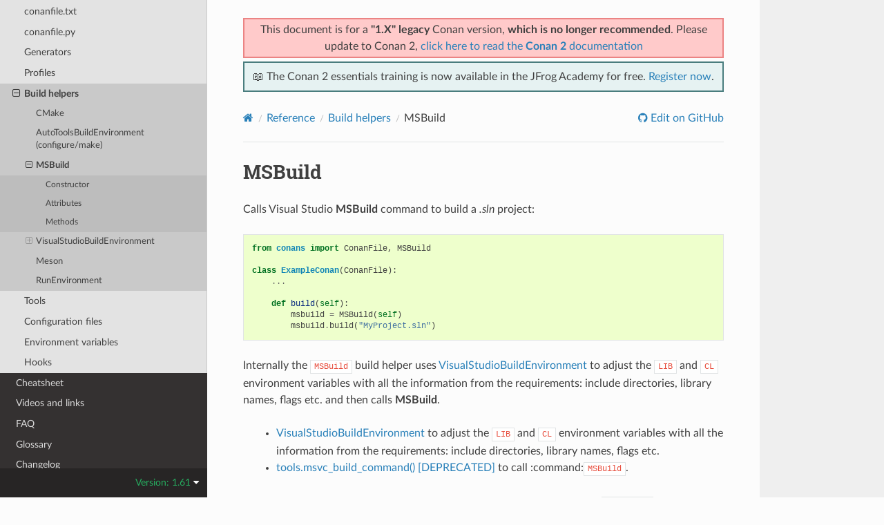

--- FILE ---
content_type: text/html; charset=utf-8
request_url: https://docs.conan.io/en/1.61/reference/build_helpers/visual_studio.html
body_size: 9198
content:
<!DOCTYPE html>
<html class="writer-html5" lang="en" data-content_root="../../">
<head>
  <meta charset="utf-8" /><meta name="viewport" content="width=device-width, initial-scale=1" />

  <meta name="viewport" content="width=device-width, initial-scale=1.0" />
  <title>MSBuild &mdash; conan 1.61.0 documentation</title>
      <link rel="stylesheet" type="text/css" href="../../_static/pygments.css?v=03e43079" />
      <link rel="stylesheet" type="text/css" href="../../_static/css/theme.css?v=19f00094" />

  
    <link rel="shortcut icon" href="../../_static/conan-favicon.png"/>
    <link rel="canonical" href="https://docs.conan.io/reference/build_helpers/visual_studio.html" />
  <!--[if lt IE 9]>
    <script src="../../_static/js/html5shiv.min.js"></script>
  <![endif]-->
  
        <script src="../../_static/jquery.js?v=5d32c60e"></script>
        <script src="../../_static/_sphinx_javascript_frameworks_compat.js?v=2cd50e6c"></script>
        <script src="../../_static/documentation_options.js?v=10a34fc6"></script>
        <script src="../../_static/doctools.js?v=888ff710"></script>
        <script src="../../_static/sphinx_highlight.js?v=dc90522c"></script>
    <script src="../../_static/js/theme.js"></script>
    <link rel="index" title="Index" href="../../genindex.html" />
    <link rel="search" title="Search" href="../../search.html" />
    <link rel="next" title="Meson" href="meson.html" />
    <link rel="prev" title="AutoToolsBuildEnvironment (configure/make)" href="autotools.html" />


<script
  data-cfasync="false"
  data-tracker-overrides="GoogleConsentMode:security_storage=on;ad_storage=SaleOfInfo,Advertising;ad_user_data=SaleOfInfo,Advertising;ad_personalization=SaleOfInfo,Advertising;analytics_storage=Analytics,SaleOfInfo;functionality_storage=Functional,SaleOfInfo;personalization_storage=Functional,SaleOfInfo"
  src="https://transcend-cdn.com/cm/f0071674-c641-4cf3-9d31-303ec0c86b1b/airgap.js" data-languages="en"
></script>
<!-- Google Tag Manager -->
<script>(function(w,d,s,l,i){w[l]=w[l]||[];w[l].push({'gtm.start':
new Date().getTime(),event:'gtm.js'});var f=d.getElementsByTagName(s)[0],
j=d.createElement(s),dl=l!='dataLayer'?'&l='+l:'';j.async=true;j.src=
'https://gtm.jfrog.com/gtm.js?id='+i+dl;f.parentNode.insertBefore(j,f);
})(window,document,'script','dataLayer','GTM-WK44ZFM');</script>
<!-- End Google Tag Manager -->
<script>
      window.dataLayer = window.dataLayer || [];
      function gtag() {dataLayer.push(arguments);}
      gtag("js", new Date());
      gtag("config", "GTM-WK44ZFM");
      gtag('set', 'developer_id.dODQ2Mj', true);
</script>

 



</script>

</head>

<body class="wy-body-for-nav"> 
  <div class="wy-grid-for-nav">
    <nav data-toggle="wy-nav-shift" class="wy-nav-side">
      <div class="wy-side-scroll">
        <div class="wy-side-nav-search" >

          
          
          <a href="../../index.html">
            
              <img src="../../_static/conan-logo.png" class="logo" alt="Logo"/>
          </a>
              <div class="version">
                1.61
              </div>
<div role="search">
  <form id="rtd-search-form" class="wy-form" action="../../search.html" method="get">
    <input type="text" name="q" placeholder="Search docs" aria-label="Search docs" />
    <input type="hidden" name="check_keywords" value="yes" />
    <input type="hidden" name="area" value="default" />
  </form>
</div>
        </div><div class="wy-menu wy-menu-vertical" data-spy="affix" role="navigation" aria-label="Navigation menu">
              <ul class="current">
<li class="toctree-l1"><a class="reference internal" href="../../introduction.html">Introduction</a></li>
<li class="toctree-l1"><a class="reference internal" href="../../conan_v2.html">Conan migration guide to 2.0</a></li>
<li class="toctree-l1"><a class="reference internal" href="../../training_courses.html">Training Courses</a></li>
<li class="toctree-l1"><a class="reference internal" href="../../installation.html">Install</a></li>
<li class="toctree-l1"><a class="reference internal" href="../../getting_started.html">Getting Started</a></li>
<li class="toctree-l1"><a class="reference internal" href="../../using_packages.html">Using packages</a></li>
<li class="toctree-l1"><a class="reference internal" href="../../creating_packages.html">Creating Packages</a></li>
<li class="toctree-l1"><a class="reference internal" href="../../uploading_packages.html">Uploading Packages</a></li>
<li class="toctree-l1"><a class="reference internal" href="../../developing_packages.html">Developing packages</a></li>
<li class="toctree-l1"><a class="reference internal" href="../../devtools.html">Package apps and devtools</a></li>
<li class="toctree-l1"><a class="reference internal" href="../../versioning.html">Versioning</a></li>
<li class="toctree-l1"><a class="reference internal" href="../../mastering.html">Mastering Conan</a></li>
<li class="toctree-l1"><a class="reference internal" href="../../systems_cross_building.html">Systems and cross building</a></li>
<li class="toctree-l1"><a class="reference internal" href="../../extending.html">Extending Conan</a></li>
<li class="toctree-l1"><a class="reference internal" href="../../integrations.html">Integrations</a></li>
<li class="toctree-l1"><a class="reference internal" href="../../configuration.html">Configuration</a></li>
<li class="toctree-l1"><a class="reference internal" href="../../howtos.html">Howtos</a></li>
<li class="toctree-l1 current"><a class="reference internal" href="../../reference.html">Reference</a><ul class="current">
<li class="toctree-l2"><a class="reference internal" href="../commands.html">Commands</a></li>
<li class="toctree-l2"><a class="reference internal" href="../conanfile_txt.html">conanfile.txt</a></li>
<li class="toctree-l2"><a class="reference internal" href="../conanfile.html">conanfile.py</a></li>
<li class="toctree-l2"><a class="reference internal" href="../generators.html">Generators</a></li>
<li class="toctree-l2"><a class="reference internal" href="../profiles.html">Profiles</a></li>
<li class="toctree-l2 current"><a class="reference internal" href="../build_helpers.html">Build helpers</a><ul class="current">
<li class="toctree-l3"><a class="reference internal" href="cmake.html">CMake</a></li>
<li class="toctree-l3"><a class="reference internal" href="autotools.html">AutoToolsBuildEnvironment (configure/make)</a></li>
<li class="toctree-l3 current"><a class="current reference internal" href="#">MSBuild</a><ul>
<li class="toctree-l4"><a class="reference internal" href="#constructor">Constructor</a></li>
<li class="toctree-l4"><a class="reference internal" href="#attributes">Attributes</a></li>
<li class="toctree-l4"><a class="reference internal" href="#methods">Methods</a></li>
</ul>
</li>
<li class="toctree-l3"><a class="reference internal" href="#visualstudiobuildenvironment">VisualStudioBuildEnvironment</a><ul>
<li class="toctree-l4"><a class="reference internal" href="#id2">Constructor</a></li>
<li class="toctree-l4"><a class="reference internal" href="#environment-variables">Environment variables</a></li>
<li class="toctree-l4"><a class="reference internal" href="#id3">Attributes</a></li>
</ul>
</li>
<li class="toctree-l3"><a class="reference internal" href="meson.html">Meson</a></li>
<li class="toctree-l3"><a class="reference internal" href="run_environment.html">RunEnvironment</a></li>
</ul>
</li>
<li class="toctree-l2"><a class="reference internal" href="../tools.html">Tools</a></li>
<li class="toctree-l2"><a class="reference internal" href="../config_files.html">Configuration files</a></li>
<li class="toctree-l2"><a class="reference internal" href="../env_vars.html">Environment variables</a></li>
<li class="toctree-l2"><a class="reference internal" href="../hooks.html">Hooks</a></li>
</ul>
</li>
<li class="toctree-l1"><a class="reference internal" href="../../cheatsheet.html">Cheatsheet</a></li>
<li class="toctree-l1"><a class="reference internal" href="../../videos.html">Videos and links</a></li>
<li class="toctree-l1"><a class="reference internal" href="../../faq.html">FAQ</a></li>
<li class="toctree-l1"><a class="reference internal" href="../../glossary.html">Glossary</a></li>
<li class="toctree-l1"><a class="reference internal" href="../../changelog.html">Changelog</a></li>
</ul>

        </div>
      </div>
    </nav>

    <section data-toggle="wy-nav-shift" class="wy-nav-content-wrap"><nav class="wy-nav-top" aria-label="Mobile navigation menu" >
          <i data-toggle="wy-nav-top" class="fa fa-bars"></i>
          <a href="../../index.html">conan</a>
      </nav>

      <div class="wy-nav-content">
        <div class="rst-content">
          <div class="admonition warning wy-text-center" style="position:sticky;top:0;background: #fcfcfc;padding: inherit;z-index:1" id="conan-banners">
            
            <div style="border: 2px solid #eb8484;background-color: #ffcaca;padding: 3px;margin-bottom: 5px">
              <p>This document is for a <b>"1.X" legacy</b> Conan version, <b>which is no longer recommended</b>. Please update to Conan 2, <a href="https://docs.conan.io/2/">click here to read the <b>Conan 2</b> documentation</a></p>
            </div>
            
            <div style="border: 2px solid #4a7d7e; background-color: #e6f2f2; padding: 8px">
                <p>
                  📖 The Conan 2 essentials training is now available in the JFrog Academy for free.
                  <a href="https://academy.jfrog.com/conan-2-essentials?utm_source=Conan+Docs" target="_blank">Register now</a>.
                </p>
              </div>                                                  
          </div>
          <!--@ OUTDATED_VERSION_PLACEHOLDER_BEGIN @
          <div>
            <div class="admonition warning wy-text-center" style="position:sticky">
              <p>This document is for an <b>outdated</b> Conan version.
              <a href="https://docs.conan.io/2/@LATEST_DOC_PAGE_URL@">Click here to read the <b>latest</b> documentation</a></p>
             </div>
          </div>
          @ OUTDATED_VERSION_PLACEHOLDER_END @-->
          <div role="navigation" aria-label="Page navigation">
  <ul class="wy-breadcrumbs">
      <li><a href="../../index.html" class="icon icon-home" aria-label="Home"></a></li>
          <li class="breadcrumb-item"><a href="../../reference.html">Reference</a></li>
          <li class="breadcrumb-item"><a href="../build_helpers.html">Build helpers</a></li>
      <li class="breadcrumb-item active">MSBuild</li>
      <li class="wy-breadcrumbs-aside">
              <a href="https://github.com/conan-io/docs/blob/master/reference/build_helpers/visual_studio.rst" class="fa fa-github"> Edit on GitHub</a>
      </li>
  </ul>
  <hr/>
</div>
          <div role="main" class="document" itemscope="itemscope" itemtype="http://schema.org/Article">
           <div itemprop="articleBody">
             
  <section id="msbuild">
<span id="id1"></span><h1>MSBuild<a class="headerlink" href="#msbuild" title="Link to this heading"></a></h1>
<p>Calls Visual Studio <strong class="command">MSBuild</strong> command to build a <em>.sln</em> project:</p>
<div class="highlight-python notranslate"><div class="highlight"><pre><span></span><span class="kn">from</span><span class="w"> </span><span class="nn">conans</span><span class="w"> </span><span class="kn">import</span> <span class="n">ConanFile</span><span class="p">,</span> <span class="n">MSBuild</span>

<span class="k">class</span><span class="w"> </span><span class="nc">ExampleConan</span><span class="p">(</span><span class="n">ConanFile</span><span class="p">):</span>
    <span class="o">...</span>

    <span class="k">def</span><span class="w"> </span><span class="nf">build</span><span class="p">(</span><span class="bp">self</span><span class="p">):</span>
        <span class="n">msbuild</span> <span class="o">=</span> <span class="n">MSBuild</span><span class="p">(</span><span class="bp">self</span><span class="p">)</span>
        <span class="n">msbuild</span><span class="o">.</span><span class="n">build</span><span class="p">(</span><span class="s2">&quot;MyProject.sln&quot;</span><span class="p">)</span>
</pre></div>
</div>
<p>Internally the <code class="docutils literal notranslate"><span class="pre">MSBuild</span></code> build helper uses <a class="reference internal" href="#visual-studio-build"><span class="std std-ref">VisualStudioBuildEnvironment</span></a> to adjust the <code class="docutils literal notranslate"><span class="pre">LIB</span></code> and <code class="docutils literal notranslate"><span class="pre">CL</span></code> environment variables with all the
information from the requirements: include directories, library names, flags etc. and then calls <strong class="command">MSBuild</strong>.</p>
<blockquote>
<div><ul class="simple">
<li><p><a class="reference internal" href="#visual-studio-build"><span class="std std-ref">VisualStudioBuildEnvironment</span></a> to adjust the <code class="docutils literal notranslate"><span class="pre">LIB</span></code> and <code class="docutils literal notranslate"><span class="pre">CL</span></code>
environment variables with all the information from the requirements: include directories, library names, flags etc.</p></li>
<li><p><a class="reference internal" href="../tools.html#tools-msvc-build-command"><span class="std std-ref">tools.msvc_build_command() [DEPRECATED]</span></a> to call :command:<code class="docutils literal notranslate"><span class="pre">MSBuild</span></code>.</p></li>
</ul>
</div></blockquote>
<p>You can adjust all the information from the requirements accessing to the <code class="docutils literal notranslate"><span class="pre">build_env</span></code> that it is a <a class="reference internal" href="#visual-studio-build"><span class="std std-ref">VisualStudioBuildEnvironment</span></a> object:</p>
<div class="highlight-python notranslate"><div class="highlight"><pre><span></span> <span class="kn">from</span><span class="w"> </span><span class="nn">conans</span><span class="w"> </span><span class="kn">import</span> <span class="n">ConanFile</span><span class="p">,</span> <span class="n">MSBuild</span>

 <span class="k">class</span><span class="w"> </span><span class="nc">ExampleConan</span><span class="p">(</span><span class="n">ConanFile</span><span class="p">):</span>
     <span class="o">...</span>

     <span class="k">def</span><span class="w"> </span><span class="nf">build</span><span class="p">(</span><span class="bp">self</span><span class="p">):</span>
         <span class="n">msbuild</span> <span class="o">=</span> <span class="n">MSBuild</span><span class="p">(</span><span class="bp">self</span><span class="p">)</span>
<span class="hll">         <span class="n">msbuild</span><span class="o">.</span><span class="n">build_env</span><span class="o">.</span><span class="n">include_paths</span><span class="o">.</span><span class="n">append</span><span class="p">(</span><span class="s2">&quot;mycustom/directory/to/headers&quot;</span><span class="p">)</span>
</span><span class="hll">         <span class="n">msbuild</span><span class="o">.</span><span class="n">build_env</span><span class="o">.</span><span class="n">lib_paths</span><span class="o">.</span><span class="n">append</span><span class="p">(</span><span class="s2">&quot;mycustom/directory/to/libs&quot;</span><span class="p">)</span>
</span><span class="hll">         <span class="n">msbuild</span><span class="o">.</span><span class="n">build_env</span><span class="o">.</span><span class="n">link_flags</span> <span class="o">=</span> <span class="p">[]</span>
</span>
         <span class="n">msbuild</span><span class="o">.</span><span class="n">build</span><span class="p">(</span><span class="s2">&quot;MyProject.sln&quot;</span><span class="p">)</span>
</pre></div>
</div>
<p>To inject the flags corresponding to the <code class="docutils literal notranslate"><span class="pre">compiler.runtime</span></code>, <code class="docutils literal notranslate"><span class="pre">build_type</span></code> and
<code class="docutils literal notranslate"><span class="pre">compiler.cppstd</span></code> settings, this build helper also generates a
properties file (in the build folder) that is passed to :command:<code class="docutils literal notranslate"><span class="pre">MSBuild</span></code> with
:command:<code class="docutils literal notranslate"><span class="pre">/p:ForceImportBeforeCppTargets=&quot;conan_build.props&quot;</span></code>.</p>
<section id="constructor">
<h2>Constructor<a class="headerlink" href="#constructor" title="Link to this heading"></a></h2>
<div class="highlight-python notranslate"><div class="highlight"><pre><span></span><span class="k">class</span><span class="w"> </span><span class="nc">MSBuild</span><span class="p">(</span><span class="nb">object</span><span class="p">):</span>

    <span class="k">def</span><span class="w"> </span><span class="fm">__init__</span><span class="p">(</span><span class="bp">self</span><span class="p">,</span> <span class="n">conanfile</span><span class="p">)</span>
</pre></div>
</div>
<dl class="simple">
<dt>Parameters:</dt><dd><ul class="simple">
<li><p><strong>conanfile</strong> (Required): ConanFile object. Usually <code class="docutils literal notranslate"><span class="pre">self</span></code> in a <em>conanfile.py</em>.</p></li>
</ul>
</dd>
</dl>
</section>
<section id="attributes">
<h2>Attributes<a class="headerlink" href="#attributes" title="Link to this heading"></a></h2>
<section id="build-env">
<h3>build_env<a class="headerlink" href="#build-env" title="Link to this heading"></a></h3>
<p>A <a class="reference internal" href="#visual-studio-build"><span class="std std-ref">VisualStudioBuildEnvironment</span></a> object with the needed environment variables.</p>
</section>
</section>
<section id="methods">
<h2>Methods<a class="headerlink" href="#methods" title="Link to this heading"></a></h2>
<section id="build">
<h3>build()<a class="headerlink" href="#build" title="Link to this heading"></a></h3>
<div class="highlight-python notranslate"><div class="highlight"><pre><span></span><span class="k">def</span><span class="w"> </span><span class="nf">build</span><span class="p">(</span><span class="bp">self</span><span class="p">,</span> <span class="n">project_file</span><span class="p">,</span> <span class="n">targets</span><span class="o">=</span><span class="kc">None</span><span class="p">,</span> <span class="n">upgrade_project</span><span class="o">=</span><span class="kc">True</span><span class="p">,</span> <span class="n">build_type</span><span class="o">=</span><span class="kc">None</span><span class="p">,</span> <span class="n">arch</span><span class="o">=</span><span class="kc">None</span><span class="p">,</span>
          <span class="n">parallel</span><span class="o">=</span><span class="kc">True</span><span class="p">,</span> <span class="n">force_vcvars</span><span class="o">=</span><span class="kc">False</span><span class="p">,</span> <span class="n">toolset</span><span class="o">=</span><span class="kc">None</span><span class="p">,</span> <span class="n">platforms</span><span class="o">=</span><span class="kc">None</span><span class="p">,</span> <span class="n">use_env</span><span class="o">=</span><span class="kc">True</span><span class="p">,</span>
          <span class="n">vcvars_ver</span><span class="o">=</span><span class="kc">None</span><span class="p">,</span> <span class="n">winsdk_version</span><span class="o">=</span><span class="kc">None</span><span class="p">,</span> <span class="n">properties</span><span class="o">=</span><span class="kc">None</span><span class="p">,</span> <span class="n">output_binary_log</span><span class="o">=</span><span class="kc">None</span><span class="p">,</span>
          <span class="n">property_file_name</span><span class="o">=</span><span class="kc">None</span><span class="p">,</span> <span class="n">verbosity</span><span class="o">=</span><span class="kc">None</span><span class="p">,</span> <span class="n">definitions</span><span class="o">=</span><span class="kc">None</span><span class="p">,</span>
          <span class="n">user_property_file_name</span><span class="o">=</span><span class="kc">None</span><span class="p">)</span>
</pre></div>
</div>
<p>Builds Visual Studio project with the given parameters.</p>
<dl>
<dt>Parameters:</dt><dd><ul>
<li><p><strong>project_file</strong> (Required): Path to the <em>.sln</em> file.</p></li>
<li><p><strong>targets</strong> (Optional, Defaulted to <code class="docutils literal notranslate"><span class="pre">None</span></code>): Sets <code class="docutils literal notranslate"><span class="pre">/target</span></code> flag to the specified list of targets to build.</p></li>
<li><p><strong>upgrade_project</strong> (Optional, Defaulted to <code class="docutils literal notranslate"><span class="pre">True</span></code>): Will call <strong class="command">devenv /upgrade</strong> to upgrade the solution to your current
Visual Studio.</p></li>
<li><p><strong>build_type</strong> (Optional, Defaulted to <code class="docutils literal notranslate"><span class="pre">None</span></code>): Sets <code class="docutils literal notranslate"><span class="pre">/p:Configuration</span></code> flag to the specified value. It will override the value
from <code class="docutils literal notranslate"><span class="pre">settings.build_type</span></code>.</p></li>
<li><p><strong>arch</strong> (Optional, Defaulted to <code class="docutils literal notranslate"><span class="pre">None</span></code>): Sets <code class="docutils literal notranslate"><span class="pre">/p:Platform</span></code> flag to the specified value. It will override the value from
<code class="docutils literal notranslate"><span class="pre">settings.arch</span></code>. This value (or the <code class="docutils literal notranslate"><span class="pre">settings.arch</span></code> one if not overridden) will be used as the key for the <code class="docutils literal notranslate"><span class="pre">msvc_arch</span></code>
dictionary that returns the final string used for the <code class="docutils literal notranslate"><span class="pre">/p:Platform</span></code> flag (see <strong>platforms</strong> argument documentation below).</p></li>
<li><p><strong>parallel</strong> (Optional, Defaulted to <code class="docutils literal notranslate"><span class="pre">True</span></code>): Will use the configured number of cores in the <a class="reference internal" href="../config_files/conan.conf.html#conan-conf"><span class="std std-ref">conan.conf</span></a> file or
<a class="reference internal" href="../tools.html#tools-cpu-count"><span class="std std-ref">tools.cpu_count()</span></a>:</p>
<blockquote>
<div><ul class="simple">
<li><p><strong>In the solution</strong>: Building the solution with the projects in parallel. (<code class="docutils literal notranslate"><span class="pre">/m:</span></code> parameter).</p></li>
<li><p><strong>CL compiler</strong>: Building the sources in parallel. (<code class="docutils literal notranslate"><span class="pre">/MP:</span></code> compiler flag).</p></li>
</ul>
</div></blockquote>
</li>
<li><p><strong>force_vcvars</strong> (Optional, Defaulted to <code class="docutils literal notranslate"><span class="pre">False</span></code>): Will ignore if the environment is already set for a different Visual Studio
version.</p></li>
<li><p><strong>toolset</strong> (Optional, Defaulted to <code class="docutils literal notranslate"><span class="pre">None</span></code>): Sets <code class="docutils literal notranslate"><span class="pre">/p:PlatformToolset</span></code> to the specified toolset. When <code class="docutils literal notranslate"><span class="pre">None</span></code> it will apply the
setting <code class="docutils literal notranslate"><span class="pre">compiler.toolset</span></code> if specified. When <code class="docutils literal notranslate"><span class="pre">False</span></code> it will skip adjusting the <code class="docutils literal notranslate"><span class="pre">/p:PlatformToolset</span></code>.</p></li>
<li><p><strong>platforms</strong> (Optional, Defaulted to <code class="docutils literal notranslate"><span class="pre">None</span></code>): This dictionary will update the default one (see <code class="docutils literal notranslate"><span class="pre">msvc_arch</span></code> below) and will be
used to get the mapping of architectures to platforms from the Conan naming to another one. It is useful for Visual Studio solutions
that have a different naming in architectures. Example: <code class="docutils literal notranslate"><span class="pre">platforms={&quot;x86&quot;:&quot;Win32&quot;}</span></code> (Visual solution uses “Win32” instead of “x86”).</p>
<div class="highlight-python notranslate"><div class="highlight"><pre><span></span><span class="n">msvc_arch</span> <span class="o">=</span> <span class="p">{</span><span class="s1">&#39;x86&#39;</span><span class="p">:</span> <span class="s1">&#39;x86&#39;</span><span class="p">,</span>
             <span class="s1">&#39;x86_64&#39;</span><span class="p">:</span> <span class="s1">&#39;x64&#39;</span><span class="p">,</span>
             <span class="s1">&#39;armv7&#39;</span><span class="p">:</span> <span class="s1">&#39;ARM&#39;</span><span class="p">,</span>
             <span class="s1">&#39;armv8&#39;</span><span class="p">:</span> <span class="s1">&#39;ARM64&#39;</span><span class="p">}</span>
</pre></div>
</div>
</li>
<li><p><strong>use_env</strong> (Optional, Defaulted to <code class="docutils literal notranslate"><span class="pre">True</span></code>: Sets <code class="docutils literal notranslate"><span class="pre">/p:UseEnv=true</span></code> flag. Note that this setting does not guarantee that
environment variables from Conan will not be used by the compiler or linker. This is an MSBuild setting which simply
specifies the behavior when environment variables conflict with equivalent properties from the project (via <em>.vcxproj</em>,
<em>.props</em> or <em>.targets</em> files).  Conan will still apply the relevant compiler and linker environment variables when spawning
the MSBuild process. For example, if <code class="docutils literal notranslate"><span class="pre">use_env=False</span></code> is specified <strong>and</strong> if there is no <code class="docutils literal notranslate"><span class="pre">AdditionalDependencies</span></code> variable
defined in the project, the <code class="docutils literal notranslate"><span class="pre">LINK</span></code> environment variable passed by Conan will still be used by the linker because it technically
doesn’t conflict with the project variable.</p></li>
<li><p><strong>vcvars_ver</strong> (Optional, Defaulted to <code class="docutils literal notranslate"><span class="pre">None</span></code>): Specifies the Visual Studio compiler toolset to use.</p></li>
<li><p><strong>winsdk_version</strong> (Optional, Defaulted to <code class="docutils literal notranslate"><span class="pre">None</span></code>): Specifies the version of the Windows SDK to use.</p></li>
<li><p><strong>properties</strong> (Optional, Defaulted to <code class="docutils literal notranslate"><span class="pre">None</span></code>): Dictionary with new properties, for each element in the dictionary <code class="docutils literal notranslate"><span class="pre">{name:</span> <span class="pre">value}</span></code>
it will append a <code class="docutils literal notranslate"><span class="pre">/p:name=&quot;value&quot;</span></code> option.</p></li>
<li><p><strong>output_binary_log</strong> (Optional, Defaulted to <code class="docutils literal notranslate"><span class="pre">None</span></code>): Sets <code class="docutils literal notranslate"><span class="pre">/bl</span></code> flag. If set to <code class="docutils literal notranslate"><span class="pre">True</span></code> then MSBuild will output a binary log
file called <em>msbuild.binlog</em> in the working directory. It can also be used to set the name of log file like this
<code class="docutils literal notranslate"><span class="pre">output_binary_log=&quot;my_log.binlog&quot;</span></code>. This parameter is only supported
<a class="reference external" href="https://msbuildlog.com">starting from MSBuild version 15.3 and onwards</a>.</p></li>
<li><p><strong>property_file_name</strong> (Optional, Defaulted to <code class="docutils literal notranslate"><span class="pre">None</span></code>): Sets <code class="docutils literal notranslate"><span class="pre">p:ForceImportBeforeCppTargets</span></code>. When <code class="docutils literal notranslate"><span class="pre">None</span></code> it will generate a
file named <em>conan_build.props</em>. You can specify a different name for the generated properties file.</p></li>
<li><p><strong>verbosity</strong> (Optional, Defaulted to <code class="docutils literal notranslate"><span class="pre">None</span></code>): Sets the <code class="docutils literal notranslate"><span class="pre">/verbosity</span></code> flag to the specified verbosity level. Possible values are
<code class="docutils literal notranslate"><span class="pre">&quot;quiet&quot;</span></code>, <code class="docutils literal notranslate"><span class="pre">&quot;minimal&quot;</span></code>, <code class="docutils literal notranslate"><span class="pre">&quot;normal&quot;</span></code>, <code class="docutils literal notranslate"><span class="pre">&quot;detailed&quot;</span></code> and <code class="docutils literal notranslate"><span class="pre">&quot;diagnostic&quot;</span></code>.</p></li>
<li><p><strong>definitions</strong> (Optional, Defaulted to <code class="docutils literal notranslate"><span class="pre">None</span></code>): Dictionary with additional compiler definitions to be applied during the build.
Use a dictionary with the desired key and its value set to <code class="docutils literal notranslate"><span class="pre">None</span></code> to set a compiler definition with no value.</p></li>
<li><p><strong>user_property_file_name</strong> (Optional, Defaulted to <code class="docutils literal notranslate"><span class="pre">None</span></code>): Filename or list of filenames of user properties files to be automatically passed to the build command. These files have priority over the <em>conan_build.props</em> file (user can override that file values), and if a list of file names is provided, later file names also have priority over the former ones. These filenames will be passed, together with <em>conan_build.props</em> files as <code class="docutils literal notranslate"><span class="pre">/p:ForceImportBeforeCppTargets</span></code> argument.</p></li>
</ul>
</dd>
</dl>
<div class="admonition note">
<p class="admonition-title">Note</p>
<p>The <code class="docutils literal notranslate"><span class="pre">MSBuild()</span></code> build helper will, before calling to <strong class="command">MSBuild</strong>, call <a class="reference internal" href="../tools.html#tools-vcvars-command"><span class="std std-ref">tools.vcvars_command()</span></a> to adjust the environment
according to the settings. When cross-building from x64 to x86 the toolchain by default is <code class="docutils literal notranslate"><span class="pre">x86</span></code>. If you want to use <code class="docutils literal notranslate"><span class="pre">amd64_x86</span></code>
instead, set the environment variable <code class="docutils literal notranslate"><span class="pre">PreferredToolArchitecture=x64</span></code>.</p>
</div>
</section>
<section id="get-command">
<h3>get_command()<a class="headerlink" href="#get-command" title="Link to this heading"></a></h3>
<p>Returns a string command calling <strong class="command">MSBuild</strong>.</p>
<div class="highlight-python notranslate"><div class="highlight"><pre><span></span><span class="k">def</span><span class="w"> </span><span class="nf">get_command</span><span class="p">(</span><span class="bp">self</span><span class="p">,</span> <span class="n">project_file</span><span class="p">,</span> <span class="n">props_file_path</span><span class="o">=</span><span class="kc">None</span><span class="p">,</span> <span class="n">targets</span><span class="o">=</span><span class="kc">None</span><span class="p">,</span> <span class="n">upgrade_project</span><span class="o">=</span><span class="kc">True</span><span class="p">,</span>
                <span class="n">build_type</span><span class="o">=</span><span class="kc">None</span><span class="p">,</span> <span class="n">arch</span><span class="o">=</span><span class="kc">None</span><span class="p">,</span> <span class="n">parallel</span><span class="o">=</span><span class="kc">True</span><span class="p">,</span> <span class="n">toolset</span><span class="o">=</span><span class="kc">None</span><span class="p">,</span> <span class="n">platforms</span><span class="o">=</span><span class="kc">None</span><span class="p">,</span>
                <span class="n">use_env</span><span class="o">=</span><span class="kc">False</span><span class="p">,</span> <span class="n">properties</span><span class="o">=</span><span class="kc">None</span><span class="p">,</span> <span class="n">output_binary_log</span><span class="o">=</span><span class="kc">None</span><span class="p">,</span> <span class="n">verbosity</span><span class="o">=</span><span class="kc">None</span><span class="p">,</span>
                <span class="n">user_property_file_name</span><span class="o">=</span><span class="kc">None</span><span class="p">)</span>
</pre></div>
</div>
<dl class="simple">
<dt>Parameters:</dt><dd><ul class="simple">
<li><p><strong>props_file_path</strong> (Optional, Defaulted to <code class="docutils literal notranslate"><span class="pre">None</span></code>): Path to a property file to be included in the compilation command. This
parameter is automatically set by the <code class="docutils literal notranslate"><span class="pre">build()</span></code> method to set the runtime from settings.</p></li>
<li><p>Same parameters as the <code class="docutils literal notranslate"><span class="pre">build()</span></code> method.</p></li>
</ul>
</dd>
</dl>
</section>
<section id="get-version">
<h3>get_version()<a class="headerlink" href="#get-version" title="Link to this heading"></a></h3>
<p>Static method that returns the version of MSBuild for the specified settings.</p>
<div class="highlight-python notranslate"><div class="highlight"><pre><span></span><span class="k">def</span><span class="w"> </span><span class="nf">get_version</span><span class="p">(</span><span class="n">settings</span><span class="p">)</span>
</pre></div>
</div>
<p>Result is returned in a <code class="docutils literal notranslate"><span class="pre">conans.model.Version</span></code> object as it is evaluated by the command line. It will raise an exception if it cannot
resolve it to a valid result.</p>
<dl class="simple">
<dt>Parameters:</dt><dd><ul class="simple">
<li><p><strong>settings</strong> (Required): Conanfile settings. Use <code class="docutils literal notranslate"><span class="pre">self.settings</span></code>.</p></li>
</ul>
</dd>
</dl>
</section>
</section>
</section>
<section id="visualstudiobuildenvironment">
<span id="visual-studio-build"></span><h1>VisualStudioBuildEnvironment<a class="headerlink" href="#visualstudiobuildenvironment" title="Link to this heading"></a></h1>
<p>Prepares the needed environment variables to invoke the Visual Studio compiler.
Use it together with <a class="reference internal" href="../tools.html#tools-vcvars-command"><span class="std std-ref">tools.vcvars_command()</span></a>.</p>
<div class="highlight-python notranslate"><div class="highlight"><pre><span></span> <span class="kn">from</span><span class="w"> </span><span class="nn">conans</span><span class="w"> </span><span class="kn">import</span> <span class="n">ConanFile</span><span class="p">,</span> <span class="n">VisualStudioBuildEnvironment</span>

 <span class="k">class</span><span class="w"> </span><span class="nc">ExampleConan</span><span class="p">(</span><span class="n">ConanFile</span><span class="p">):</span>

     <span class="o">...</span>

     <span class="k">def</span><span class="w"> </span><span class="nf">build</span><span class="p">(</span><span class="bp">self</span><span class="p">):</span>
         <span class="k">if</span> <span class="bp">self</span><span class="o">.</span><span class="n">settings</span><span class="o">.</span><span class="n">compiler</span> <span class="o">==</span> <span class="s2">&quot;Visual Studio&quot;</span><span class="p">:</span>
<span class="hll">             <span class="n">env_build</span> <span class="o">=</span> <span class="n">VisualStudioBuildEnvironment</span><span class="p">(</span><span class="bp">self</span><span class="p">)</span>
</span><span class="hll">             <span class="k">with</span> <span class="n">tools</span><span class="o">.</span><span class="n">environment_append</span><span class="p">(</span><span class="n">env_build</span><span class="o">.</span><span class="n">vars</span><span class="p">):</span>
</span><span class="hll">                 <span class="n">vcvars</span> <span class="o">=</span> <span class="n">tools</span><span class="o">.</span><span class="n">vcvars_command</span><span class="p">(</span><span class="bp">self</span><span class="o">.</span><span class="n">settings</span><span class="p">)</span>
</span>                 <span class="bp">self</span><span class="o">.</span><span class="n">run</span><span class="p">(</span><span class="s1">&#39;</span><span class="si">%s</span><span class="s1"> &amp;&amp; cl /c /EHsc hello.cpp&#39;</span> <span class="o">%</span> <span class="n">vcvars</span><span class="p">)</span>
                 <span class="bp">self</span><span class="o">.</span><span class="n">run</span><span class="p">(</span><span class="s1">&#39;</span><span class="si">%s</span><span class="s1"> &amp;&amp; lib hello.obj -OUT:hello.lib&#39;</span> <span class="o">%</span> <span class="n">vcvars</span>
</pre></div>
</div>
<p>You can adjust the automatically filled attributes:</p>
<div class="highlight-python notranslate"><div class="highlight"><pre><span></span> <span class="k">def</span><span class="w"> </span><span class="nf">build</span><span class="p">(</span><span class="bp">self</span><span class="p">):</span>
     <span class="k">if</span> <span class="bp">self</span><span class="o">.</span><span class="n">settings</span><span class="o">.</span><span class="n">compiler</span> <span class="o">==</span> <span class="s2">&quot;Visual Studio&quot;</span><span class="p">:</span>
<span class="hll">     <span class="n">env_build</span> <span class="o">=</span> <span class="n">VisualStudioBuildEnvironment</span><span class="p">(</span><span class="bp">self</span><span class="p">)</span>
</span><span class="hll">     <span class="n">env_build</span><span class="o">.</span><span class="n">include_paths</span><span class="o">.</span><span class="n">append</span><span class="p">(</span><span class="s2">&quot;mycustom/directory/to/headers&quot;</span><span class="p">)</span>
</span><span class="hll">     <span class="n">env_build</span><span class="o">.</span><span class="n">lib_paths</span><span class="o">.</span><span class="n">append</span><span class="p">(</span><span class="s2">&quot;mycustom/directory/to/libs&quot;</span><span class="p">)</span>
</span>     <span class="n">env_build</span><span class="o">.</span><span class="n">link_flags</span> <span class="o">=</span> <span class="p">[]</span>
     <span class="k">with</span> <span class="n">tools</span><span class="o">.</span><span class="n">environment_append</span><span class="p">(</span><span class="n">env_build</span><span class="o">.</span><span class="n">vars</span><span class="p">):</span>
         <span class="n">vcvars</span> <span class="o">=</span> <span class="n">tools</span><span class="o">.</span><span class="n">vcvars_command</span><span class="p">(</span><span class="bp">self</span><span class="o">.</span><span class="n">settings</span><span class="p">)</span>
         <span class="bp">self</span><span class="o">.</span><span class="n">run</span><span class="p">(</span><span class="s1">&#39;</span><span class="si">%s</span><span class="s1"> &amp;&amp; cl /c /EHsc hello.cpp&#39;</span> <span class="o">%</span> <span class="n">vcvars</span><span class="p">)</span>
         <span class="bp">self</span><span class="o">.</span><span class="n">run</span><span class="p">(</span><span class="s1">&#39;</span><span class="si">%s</span><span class="s1"> &amp;&amp; lib hello.obj -OUT:hello.lib&#39;</span> <span class="o">%</span> <span class="n">vcvars</span>
</pre></div>
</div>
<section id="id2">
<h2>Constructor<a class="headerlink" href="#id2" title="Link to this heading"></a></h2>
<div class="highlight-python notranslate"><div class="highlight"><pre><span></span><span class="k">class</span><span class="w"> </span><span class="nc">VisualStudioBuildEnvironment</span><span class="p">(</span><span class="nb">object</span><span class="p">):</span>

    <span class="k">def</span><span class="w"> </span><span class="fm">__init__</span><span class="p">(</span><span class="bp">self</span><span class="p">,</span> <span class="n">conanfile</span><span class="p">,</span> <span class="n">with_build_type_flags</span><span class="o">=</span><span class="kc">True</span><span class="p">)</span>
</pre></div>
</div>
<dl class="simple">
<dt>Parameters:</dt><dd><ul class="simple">
<li><p><strong>conanfile</strong> (Required): ConanFile object. Usually <code class="docutils literal notranslate"><span class="pre">self</span></code> in a <em>conanfile.py</em>.</p></li>
<li><p><strong>with_build_type_flags</strong> (Optional, Defaulted to <code class="docutils literal notranslate"><span class="pre">True</span></code>): If <code class="docutils literal notranslate"><span class="pre">True</span></code>, it adjusts the compiler flags according to the
<code class="docutils literal notranslate"><span class="pre">build_type</span></code> setting. e.g: <cite>-Zi</cite>, <cite>-Ob0</cite>, <cite>-Od</cite>…</p></li>
</ul>
</dd>
</dl>
</section>
<section id="environment-variables">
<h2>Environment variables<a class="headerlink" href="#environment-variables" title="Link to this heading"></a></h2>
<table class="docutils align-default">
<thead>
<tr class="row-odd"><th class="head"><p>NAME</p></th>
<th class="head"><p>DESCRIPTION</p></th>
</tr>
</thead>
<tbody>
<tr class="row-even"><td><p>LIB</p></td>
<td><p>Library paths separated with “;”</p></td>
</tr>
<tr class="row-odd"><td><p>CL</p></td>
<td><p>“/I” flags with include directories, Runtime (/MT, /MD…), Definitions (/DXXX), and any other C and CXX flags.</p></td>
</tr>
</tbody>
</table>
</section>
<section id="id3">
<h2>Attributes<a class="headerlink" href="#id3" title="Link to this heading"></a></h2>
<section id="include-paths">
<h3>include_paths<a class="headerlink" href="#include-paths" title="Link to this heading"></a></h3>
<p>List with directories of include paths.</p>
</section>
<section id="lib-paths">
<h3>lib_paths<a class="headerlink" href="#lib-paths" title="Link to this heading"></a></h3>
<p>List with directories of libraries.</p>
</section>
<section id="defines">
<h3>defines<a class="headerlink" href="#defines" title="Link to this heading"></a></h3>
<p>List with definitions from requirements’ <code class="docutils literal notranslate"><span class="pre">cpp_info.defines</span></code>.</p>
</section>
<section id="runtime">
<h3>runtime<a class="headerlink" href="#runtime" title="Link to this heading"></a></h3>
<p>List with directories from <code class="docutils literal notranslate"><span class="pre">settings.compiler.runtime</span></code>.</p>
</section>
<section id="flags">
<h3>flags<a class="headerlink" href="#flags" title="Link to this heading"></a></h3>
<p>List with flags from requirements’ <code class="docutils literal notranslate"><span class="pre">cpp_info.cflags</span></code>.</p>
</section>
<section id="cxx-flags">
<h3>cxx_flags<a class="headerlink" href="#cxx-flags" title="Link to this heading"></a></h3>
<p>List with cxx flags from requirements’ <code class="docutils literal notranslate"><span class="pre">cpp_info.cxxflags</span></code>.</p>
</section>
<section id="link-flags">
<h3>link_flags<a class="headerlink" href="#link-flags" title="Link to this heading"></a></h3>
<p>List with linker flags from requirements’ <code class="docutils literal notranslate"><span class="pre">cpp_info.sharedlinkflags</span></code> and <code class="docutils literal notranslate"><span class="pre">cpp_info.exelinkflags</span></code></p>
</section>
<section id="std">
<h3>std<a class="headerlink" href="#std" title="Link to this heading"></a></h3>
<p>This property contains the flag corresponding to the C++ standard. If you are still using
the deprecated setting <code class="docutils literal notranslate"><span class="pre">cppstd</span></code> (see <a class="reference internal" href="../../howtos/manage_cpp_standard.html#manage-cpp-standard"><span class="std std-ref">How to manage C++ standard</span></a>) and you are not providing
any value for this setting, the property will be <code class="docutils literal notranslate"><span class="pre">None</span></code>.</p>
</section>
<section id="parallel">
<h3>parallel<a class="headerlink" href="#parallel" title="Link to this heading"></a></h3>
<p>Defaulted to <code class="docutils literal notranslate"><span class="pre">False</span></code>.</p>
<p>Sets the flag <code class="docutils literal notranslate"><span class="pre">/MP</span></code> in order to compile the sources in parallel using cores found by <a class="reference internal" href="../tools.html#tools-cpu-count"><span class="std std-ref">tools.cpu_count()</span></a>.</p>
<div class="admonition seealso">
<p class="admonition-title">See also</p>
<p>Read more about <a class="reference internal" href="../tools.html#tools-environment-append"><span class="std std-ref">tools.environment_append()</span></a>.</p>
</div>
</section>
</section>
</section>


           </div>
          </div>
          <footer><div class="rst-footer-buttons" role="navigation" aria-label="Footer">
        <a href="autotools.html" class="btn btn-neutral float-left" title="AutoToolsBuildEnvironment (configure/make)" accesskey="p" rel="prev"><span class="fa fa-arrow-circle-left" aria-hidden="true"></span> Previous</a>
        <a href="meson.html" class="btn btn-neutral float-right" title="Meson" accesskey="n" rel="next">Next <span class="fa fa-arrow-circle-right" aria-hidden="true"></span></a>
    </div>

  <hr/>

  <div role="contentinfo">
    <p>&#169; Copyright 2016-2022, JFrog.
      <span class="lastupdated">Last updated on Oct 29, 2025.
      </span></p>
  </div>

   

</footer>
        </div>
      </div>
    </section>
  </div>
  
<div class="rst-versions" data-toggle="rst-versions" role="note" aria-label="Versions">
  <span class="rst-current-version" data-toggle="rst-current-version">
    Version: 1.61
    <span class="fa fa-caret-down"></span>
  </span>
  <div class="rst-other-versions">
    <dl>
    <dt>Versions</dt>
    
        
            <dd><a href="/2.22/index.html">2.22</a></dd>
        
    
        
            <dd><a href="/2.21/index.html">2.21</a></dd>
        
    
        
            <dd><a href="/2.20/index.html">2.20</a></dd>
        
    
        
            <dd><a href="/2.19/index.html">2.19</a></dd>
        
    
        
            <dd><a href="/2.18/index.html">2.18</a></dd>
        
    
        
            <dd><a href="/2.17/index.html">2.17</a></dd>
        
    
        
            <dd><a href="/2.16/index.html">2.16</a></dd>
        
    
        
            <dd><a href="/2.15/index.html">2.15</a></dd>
        
    
        
            <dd><a href="/2.14/index.html">2.14</a></dd>
        
    
        
            <dd><a href="/2.13/index.html">2.13</a></dd>
        
    
        
            <dd><a href="/2.12/index.html">2.12</a></dd>
        
    
        
            <dd><a href="/2.11/index.html">2.11</a></dd>
        
    
        
            <dd><a href="/2.10/index.html">2.10</a></dd>
        
    
        
            <dd><a href="/2.9/index.html">2.9</a></dd>
        
    
        
            <dd><a href="/2.8/index.html">2.8</a></dd>
        
    
        
            <dd><a href="/2.7/index.html">2.7</a></dd>
        
    
        
            <dd><a href="/2.6/index.html">2.6</a></dd>
        
    
        
            <dd><a href="/2.5/index.html">2.5</a></dd>
        
    
        
            <dd><a href="/2.4/index.html">2.4</a></dd>
        
    
        
            <dd><a href="/2.3/index.html">2.3</a></dd>
        
    
        
            <dd><a href="/2.2/index.html">2.2</a></dd>
        
    
        
            <dd><a href="/2.1/index.html">2.1</a></dd>
        
    
        
            <dd><a href="/2.0/index.html">2.0</a></dd>
        
    
        
    
        
    
        
    
        
    
        
    
        
    
        
    
        
    
        
    
        
    
        
    
        
    
        
    
        
    
        
    
        
    
        
    
        
    
        
    
        
    
        
    
        
    
        
    
        
    
        
    
        
    
        
    
        
    
        
    
        
    
        
    
        
    
        
    
        
    
        
    
        
    
        
    
        
    
        
    
        
    
        
    
        
    
        
    
        
    
        
    
        
    
        
    
        
    
        
    
        
    
        
    
        
    
        
    
        
    
        
    
        
    
        
    
        
    
        
    
        
    
        
    
        
    
        
    
        
    
        
    
        
            <dd><a href="/2/index.html">2</a></dd>
        
    
    <br>
        <details>
            <summary>Conan 1 releases</summary>
    
        
    
        
    
        
    
        
    
        
    
        
    
        
    
        
    
        
    
        
    
        
    
        
    
        
    
        
    
        
    
        
    
        
    
        
    
        
    
        
    
        
    
        
    
        
    
        
            <dd><a href="/1/index.html">1</a></dd>
        
    
        
            <dd><a href="/en/1.66/index.html">1.66</a></dd>
        
    
        
            <dd><a href="/en/1.65/index.html">1.65</a></dd>
        
    
        
            <dd><a href="/en/1.64/index.html">1.64</a></dd>
        
    
        
            <dd><a href="/en/1.63/index.html">1.63</a></dd>
        
    
        
            <dd><a href="/en/1.62/index.html">1.62</a></dd>
        
    
        
            <dd><a href="/en/1.61/index.html">1.61</a></dd>
        
    
        
            <dd><a href="/en/1.60/index.html">1.60</a></dd>
        
    
        
            <dd><a href="/en/1.59/index.html">1.59</a></dd>
        
    
        
            <dd><a href="/en/1.58/index.html">1.58</a></dd>
        
    
        
            <dd><a href="/en/1.57/index.html">1.57</a></dd>
        
    
        
            <dd><a href="/en/1.56/index.html">1.56</a></dd>
        
    
        
            <dd><a href="/en/1.55/index.html">1.55</a></dd>
        
    
        
            <dd><a href="/en/1.54/index.html">1.54</a></dd>
        
    
        
            <dd><a href="/en/1.53/index.html">1.53</a></dd>
        
    
        
            <dd><a href="/en/1.52/index.html">1.52</a></dd>
        
    
        
            <dd><a href="/en/1.51/index.html">1.51</a></dd>
        
    
        
            <dd><a href="/en/1.50/index.html">1.50</a></dd>
        
    
        
            <dd><a href="/en/1.49/index.html">1.49</a></dd>
        
    
        
            <dd><a href="/en/1.48/index.html">1.48</a></dd>
        
    
        
            <dd><a href="/en/1.47/index.html">1.47</a></dd>
        
    
        
            <dd><a href="/en/1.46/index.html">1.46</a></dd>
        
    
        
            <dd><a href="/en/1.45/index.html">1.45</a></dd>
        
    
        
            <dd><a href="/en/1.44/index.html">1.44</a></dd>
        
    
        
            <dd><a href="/en/1.43/index.html">1.43</a></dd>
        
    
        
            <dd><a href="/en/1.42/index.html">1.42</a></dd>
        
    
        
            <dd><a href="/en/1.41/index.html">1.41</a></dd>
        
    
        
            <dd><a href="/en/1.40/index.html">1.40</a></dd>
        
    
        
            <dd><a href="/en/1.39/index.html">1.39</a></dd>
        
    
        
            <dd><a href="/en/1.38/index.html">1.38</a></dd>
        
    
        
            <dd><a href="/en/1.37/index.html">1.37</a></dd>
        
    
        
            <dd><a href="/en/1.36/index.html">1.36</a></dd>
        
    
        
            <dd><a href="/en/1.35/index.html">1.35</a></dd>
        
    
        
            <dd><a href="/en/1.34/index.html">1.34</a></dd>
        
    
        
            <dd><a href="/en/1.33/index.html">1.33</a></dd>
        
    
        
            <dd><a href="/en/1.32/index.html">1.32</a></dd>
        
    
        
            <dd><a href="/en/1.31/index.html">1.31</a></dd>
        
    
        
            <dd><a href="/en/1.30/index.html">1.30</a></dd>
        
    
        
            <dd><a href="/en/1.29/index.html">1.29</a></dd>
        
    
        
            <dd><a href="/en/1.28/index.html">1.28</a></dd>
        
    
        
            <dd><a href="/en/1.27/index.html">1.27</a></dd>
        
    
        
            <dd><a href="/en/1.26/index.html">1.26</a></dd>
        
    
        
            <dd><a href="/en/1.25/index.html">1.25</a></dd>
        
    
        
            <dd><a href="/en/1.24/index.html">1.24</a></dd>
        
    
        
            <dd><a href="/en/1.23/index.html">1.23</a></dd>
        
    
        
            <dd><a href="/en/1.22/index.html">1.22</a></dd>
        
    
        
            <dd><a href="/en/1.21/index.html">1.21</a></dd>
        
    
        
            <dd><a href="/en/1.20/index.html">1.20</a></dd>
        
    
        
            <dd><a href="/en/1.19/index.html">1.19</a></dd>
        
    
        
            <dd><a href="/en/1.18/index.html">1.18</a></dd>
        
    
        
            <dd><a href="/en/1.17/index.html">1.17</a></dd>
        
    
        
            <dd><a href="/en/1.16/index.html">1.16</a></dd>
        
    
        
            <dd><a href="/en/1.15/index.html">1.15</a></dd>
        
    
        
            <dd><a href="/en/1.14/index.html">1.14</a></dd>
        
    
        
            <dd><a href="/en/1.13/index.html">1.13</a></dd>
        
    
        
            <dd><a href="/en/1.12/index.html">1.12</a></dd>
        
    
        
            <dd><a href="/en/1.11/index.html">1.11</a></dd>
        
    
        
            <dd><a href="/en/1.10/index.html">1.10</a></dd>
        
    
        
            <dd><a href="/en/1.9/index.html">1.9</a></dd>
        
    
        
            <dd><a href="/en/1.8/index.html">1.8</a></dd>
        
    
        
            <dd><a href="/en/1.7/index.html">1.7</a></dd>
        
    
        
            <dd><a href="/en/1.6/index.html">1.6</a></dd>
        
    
        
            <dd><a href="/en/1.5/index.html">1.5</a></dd>
        
    
        
            <dd><a href="/en/1.4/index.html">1.4</a></dd>
        
    
        
            <dd><a href="/en/1.3/index.html">1.3</a></dd>
        
    
        
    
        </details>
    </dl>
    <dl>
        <dt>Downloads</dt>
        
            <dd><a href="/en/1.61/conan.pdf">PDF</a></dd>
        
    </dl>
  </div>
</div><script>
      jQuery(function () {
          SphinxRtdTheme.Navigation.enable(false);
      });
  </script>

<noscript><iframe src="https://gtm.jfrog.com/ns.html?id=GTM-WK44ZFM" height="0" width="0" style="display:none;visibility:hidden"></iframe></noscript>


 


</body>
</html>

--- FILE ---
content_type: text/css; charset=utf-8
request_url: https://docs.conan.io/en/1.61/_static/pygments.css?v=03e43079
body_size: 526
content:
pre { line-height: 125%; }
td.linenos .normal { color: inherit; background-color: transparent; padding-left: 5px; padding-right: 5px; }
span.linenos { color: inherit; background-color: transparent; padding-left: 5px; padding-right: 5px; }
td.linenos .special { color: #000000; background-color: #ffffc0; padding-left: 5px; padding-right: 5px; }
span.linenos.special { color: #000000; background-color: #ffffc0; padding-left: 5px; padding-right: 5px; }
.highlight .hll { background-color: #ffffcc }
.highlight { background: #eeffcc; }
.highlight .c { color: #408090; font-style: italic } /* Comment */
.highlight .err { border: 1px solid #F00 } /* Error */
.highlight .k { color: #007020; font-weight: bold } /* Keyword */
.highlight .o { color: #666 } /* Operator */
.highlight .ch { color: #408090; font-style: italic } /* Comment.Hashbang */
.highlight .cm { color: #408090; font-style: italic } /* Comment.Multiline */
.highlight .cp { color: #007020 } /* Comment.Preproc */
.highlight .cpf { color: #408090; font-style: italic } /* Comment.PreprocFile */
.highlight .c1 { color: #408090; font-style: italic } /* Comment.Single */
.highlight .cs { color: #408090; background-color: #FFF0F0 } /* Comment.Special */
.highlight .gd { color: #A00000 } /* Generic.Deleted */
.highlight .ge { font-style: italic } /* Generic.Emph */
.highlight .ges { font-weight: bold; font-style: italic } /* Generic.EmphStrong */
.highlight .gr { color: #F00 } /* Generic.Error */
.highlight .gh { color: #000080; font-weight: bold } /* Generic.Heading */
.highlight .gi { color: #00A000 } /* Generic.Inserted */
.highlight .go { color: #333 } /* Generic.Output */
.highlight .gp { color: #C65D09; font-weight: bold } /* Generic.Prompt */
.highlight .gs { font-weight: bold } /* Generic.Strong */
.highlight .gu { color: #800080; font-weight: bold } /* Generic.Subheading */
.highlight .gt { color: #04D } /* Generic.Traceback */
.highlight .kc { color: #007020; font-weight: bold } /* Keyword.Constant */
.highlight .kd { color: #007020; font-weight: bold } /* Keyword.Declaration */
.highlight .kn { color: #007020; font-weight: bold } /* Keyword.Namespace */
.highlight .kp { color: #007020 } /* Keyword.Pseudo */
.highlight .kr { color: #007020; font-weight: bold } /* Keyword.Reserved */
.highlight .kt { color: #902000 } /* Keyword.Type */
.highlight .m { color: #208050 } /* Literal.Number */
.highlight .s { color: #4070A0 } /* Literal.String */
.highlight .na { color: #4070A0 } /* Name.Attribute */
.highlight .nb { color: #007020 } /* Name.Builtin */
.highlight .nc { color: #0E84B5; font-weight: bold } /* Name.Class */
.highlight .no { color: #60ADD5 } /* Name.Constant */
.highlight .nd { color: #555; font-weight: bold } /* Name.Decorator */
.highlight .ni { color: #D55537; font-weight: bold } /* Name.Entity */
.highlight .ne { color: #007020 } /* Name.Exception */
.highlight .nf { color: #06287E } /* Name.Function */
.highlight .nl { color: #002070; font-weight: bold } /* Name.Label */
.highlight .nn { color: #0E84B5; font-weight: bold } /* Name.Namespace */
.highlight .nt { color: #062873; font-weight: bold } /* Name.Tag */
.highlight .nv { color: #BB60D5 } /* Name.Variable */
.highlight .ow { color: #007020; font-weight: bold } /* Operator.Word */
.highlight .w { color: #BBB } /* Text.Whitespace */
.highlight .mb { color: #208050 } /* Literal.Number.Bin */
.highlight .mf { color: #208050 } /* Literal.Number.Float */
.highlight .mh { color: #208050 } /* Literal.Number.Hex */
.highlight .mi { color: #208050 } /* Literal.Number.Integer */
.highlight .mo { color: #208050 } /* Literal.Number.Oct */
.highlight .sa { color: #4070A0 } /* Literal.String.Affix */
.highlight .sb { color: #4070A0 } /* Literal.String.Backtick */
.highlight .sc { color: #4070A0 } /* Literal.String.Char */
.highlight .dl { color: #4070A0 } /* Literal.String.Delimiter */
.highlight .sd { color: #4070A0; font-style: italic } /* Literal.String.Doc */
.highlight .s2 { color: #4070A0 } /* Literal.String.Double */
.highlight .se { color: #4070A0; font-weight: bold } /* Literal.String.Escape */
.highlight .sh { color: #4070A0 } /* Literal.String.Heredoc */
.highlight .si { color: #70A0D0; font-style: italic } /* Literal.String.Interpol */
.highlight .sx { color: #C65D09 } /* Literal.String.Other */
.highlight .sr { color: #235388 } /* Literal.String.Regex */
.highlight .s1 { color: #4070A0 } /* Literal.String.Single */
.highlight .ss { color: #517918 } /* Literal.String.Symbol */
.highlight .bp { color: #007020 } /* Name.Builtin.Pseudo */
.highlight .fm { color: #06287E } /* Name.Function.Magic */
.highlight .vc { color: #BB60D5 } /* Name.Variable.Class */
.highlight .vg { color: #BB60D5 } /* Name.Variable.Global */
.highlight .vi { color: #BB60D5 } /* Name.Variable.Instance */
.highlight .vm { color: #BB60D5 } /* Name.Variable.Magic */
.highlight .il { color: #208050 } /* Literal.Number.Integer.Long */

--- FILE ---
content_type: text/javascript
request_url: https://transcend-cdn.com/cm/f0071674-c641-4cf3-9d31-303ec0c86b1b/airgap.js
body_size: 55912
content:
// Copyright 2025 Transcend Inc. All Rights Reserved.
// Learn more at https://transcend.io/consent-management

self.transcend=Object.assign({"country":"US","countryRegion":"OH"},self.transcend);self.transcend=Object.assign({readyQueue:[],ready(c){this.readyQueue.push(c)},showConsentManager(){this.ready((t)=>{t.showConsentManager()})}},self.transcend);self.airgap=Object.assign({readyQueue:[],ready(c){this.readyQueue.push(c)},purposes:{"useDefault":false,"types":{"Functional":{"name":"Functional","description":"These are technologies that help enhance performance and functionality. For example, functionality cookies can be used to remember a user's region or remember language preferences and pages and products you have viewed in order to enhance and personalize your experience when you visit our digital services.","defaultConsent":"Auto","showInConsentManager":true,"configurable":true,"essential":false,"trackingType":"Functional","optOutSignals":["DNT"]},"Analytics":{"name":"Analytics","description":"These cookies allow us to count visits and traffic sources so we can measure and improve the performance of our site. They help us to know which pages are the most and least popular and see how visitors move around the site. Although analytics technologies allow us to gather specific information about the pages that you visit and whether you have visited our digital services multiple times, we cannot use them to find out details such as your name or address. For more information about Google Analytics, please refer to \"How Google Uses Information From Sites or Apps that Use Our Services,\" which can be found at www.google.com/policies/privacy/partners/, or any other URL Google may provide from time to time..","defaultConsent":"Auto","showInConsentManager":true,"configurable":true,"essential":false,"trackingType":"Analytics","optOutSignals":["DNT"]},"Advertising":{"name":"Advertising","description":"We use marketing technologies, including cookies and other conversion tracking tools, to improve the effectiveness of our online marketing efforts (such as personalized advertisements placed on other digital properties you may visit).","defaultConsent":"Auto","showInConsentManager":true,"configurable":true,"essential":false,"trackingType":"Advertising","optOutSignals":["DNT"]},"SaleOfInfo":{"name":"SaleOfInfo","description":"Sale of personal information.","defaultConsent":"Auto","showInConsentManager":true,"configurable":true,"essential":false,"trackingType":"SaleOfInfo","optOutSignals":["DNT","GPC"]}}},regimePurposeScopes:[[["california"],["SaleOfInfo"]],[["US_DNSS"],["SaleOfInfo"]],[["LGPD"],["Advertising","Analytics","Functional"]],[["GDPR"],["Advertising","Analytics","Functional"]],[["nFADP"],["Advertising","Analytics","Functional"]],[["nevada"],["SaleOfInfo"]],[["Unknown"],["Advertising","Analytics","Functional"]]],macroregions:[["EU","BE GR LT PT BG ES LU RO CZ FR RE GP MQ GF YT BL MF PM WF PF NC HU SI DK FO GL HR MT SK DE IT NL AW CW SX FI AX EE CY AT SE IE LV PL AI BM IO VG KY FK GI MS PN SH TC GG JE IM"]],regionRegimesMap:[[[["US","CA"]],["california"],"in",[],[],null,null,{"consentExpiry":"525600","onConsentExpiry":"Prompt"}],[[["US","VA"],["US","CO"],["US","NV"],["US","TX"],["US","CT"],["US","OR"],["US","MT"],["US","UT"],["US","IA"],["US","DE"],["US","NH"],["US","NE"],["US","NJ"]],["US_DNSS"],"in",[],[],null,null,{"consentExpiry":"262800","onConsentExpiry":"Prompt"}],[[["BR"]],["LGPD"],"in",["pt-BR"],[],null,null,{"consentExpiry":"262800","onConsentExpiry":"Prompt"}],[[["EU"],["GB"],["NO"],["IS"],["LI"]],["GDPR"],"in",["bg-BG","hr-HR","cs-CZ","da-DK","nl-BE","nl-NL","en-IE","et-EE","fi-FI","fr-BE","fr-FR","fr-LU","de-AT","de-DE","de-LI","de-LU","el-GR","hu-HU","is-IS","ga-IE","it-IT","lv-LV","lt-LT","mt-MT","no-NO","nb-NO","nn-NO","pl-PL","pt-PT","ro-RO","sk-SK","sl-SI","es-ES","sv-FI","sv-FI","sv-SE"],[],null,null,{"consentExpiry":"262800","onConsentExpiry":"ResetOptIns"}],[[["CH"]],["nFADP"],"in",["de-CH","fr-CH","it-CH","en-CH","pt-CH","gsw-CH"],[],null,null,{"consentExpiry":"262800","onConsentExpiry":"Prompt"}],[[["US","NV"]],["nevada"],"in",[],[],null,null,{"consentExpiry":"525600","onConsentExpiry":"Prompt"}],[[],["Unknown"],"out",[],[],null,null,{"consentExpiry":"262800","onConsentExpiry":"Prompt"}]],regimePurposeOptOuts:[[["LGPD"],["Advertising","Analytics","Functional"]],[["GDPR"],["Advertising","Analytics","Functional"]],[["nFADP"],["Advertising","Analytics","Functional"]]],regulatedPaths:[{"matcher":"[a-z].clarity.ms","purposes":["Analytics","Functional"],"regex":true},{"matcher":"//www.google.com/recaptcha/","purposes":["Essential"],"regex":false},{"matcher":"//www.google.com/recaptcha/api.js","purposes":["Essential"],"regex":false},{"matcher":"^https://.+ingest\\.sentry\\.io","purposes":["Analytics"],"regex":true}],purposeMap:{"transcend-cdn.com":["Essential"],"sessionize.com":["Essential"],"jfrog.info":["Essential"],"google.com":["Essential"],"transcend.io":["Essential"],"hackerone.com":["Essential"],"conan.io":["Essential"],"jfrog.local":["Essential"],"jfrog.com":["Essential"],"geoip-js.com":["Essential"],"www.google.it":["Essential"],"analytics.google.com":["Essential"],"cdnjs.cloudflare.com":["Essential"],"www.googleoptimize.com":["Essential"],"td.doubleclick.net":["Essential"],"jfrogcpq.formtitan.com":["Essential"],"safeframe.googlesyndication.com":["Essential"],"www.gstatic.com":["Essential"],"os16xjpwdd-2.algolianet.com":["Essential"],"res.cloudinary.com":["Essential"],"eum-blue-saas.instana.io":["Essential"],"js-eu1.hsforms.net":["Essential"],"www.google.mu":["Essential"],"gtm.jfrog.com":["Essential"],"www.gstatic.cn":["Essential"],"storage.googleapis.com":["Essential"],"fonts.gstatic.com":["Essential"],"25992556.hs-sites-eu1.com":["Essential"],"knak-client-data.imgix.net":["Essential"],"csp.withgoogle.com":["Essential"],"www.google.rs":["Essential"],"jnn-pa.googleapis.com":["Essential"],"cdn.jsdelivr.net":["Essential"],"apisandbox.zuora.com":["Essential"],"www.google.by":["Essential"],"jfrogforms.formtitan.com":["Essential"],"sp.bizzabo.com":["Essential"],"www.google.cz":["Essential"],"leap.jfrog.com":["Essential"],"forms-eu1.hsforms.com":["Essential"],"cdn.honey.io":["Essential"],"cdn.cookielaw.org":["Essential"],"www.google.de":["Essential"],"www.google-analytics.com":["Essential"],"cdn-images-1.medium.com":["Essential"],"www.google.me":["Essential"],"www.google.fr":["Essential"],"jfrog--c.documentforce.com":["Essential"],"www.google.tn":["Essential"],"cdn-static.bizzabo.com":["Essential"],"www.googleadservices.com":["Essential"],"www.youtube.com":["Essential"],"jfrog.chilipiper.com":["Essential"],"translate-pa.googleapis.com":["Essential"],"www.google.gr":["Essential"],"www.google.dk":["Essential"],"www.google.fi":["Essential"],"hrvv0nt3ss-3.algolianet.com":["Essential"],"www.google.lu":["Essential"],"www.google.es":["Essential"],"region1.google-analytics.com":["Essential"],"www.google.ba":["Essential"],"fonts.googleapis.com":["Essential"],"static.cloudflareinsights.com":["Essential"],"www.google.pl":["Essential"],"cdn.jwplayer.com":["Essential"],"www.google.ee":["Essential"],"www.google.am":["Essential"],"www.google.cl":["Essential"],"static.doubleclick.net":["Essential"],"gtm.conan.io":["Essential"],"www.google.md":["Essential"],"www.google.sk":["Essential"],"pagead2.googlesyndication.com":["Essential"],"www.google.com":["Essential"],"www.google.jo":["Essential"],"www.google.lt":["Essential"],"www.google.dz":["Essential"],"translate.googleapis.com":["Essential"],"www.googletagmanager.com":["Essential"],"os16xjpwdd-1.algolianet.com":["Essential"],"www.google.ro":["Essential"],"hrvv0nt3ss-dsn.algolia.net":["Essential"],"www.google.at":["Essential"],"www.google.be":["Essential"],"www.googleapis.com":["Essential"],"d3e54v103j8qbb.cloudfront.net":["Essential"],"www.google.ch":["Essential"],"www.google.se":["Essential"],"conv.indeed.com":["Essential"],"www.google.ru":["Essential"],"www.google.nl":["Essential"],"tracert.alipay.com":["Essential"],"hrvv0nt3ss-2.algolianet.com":["Essential"],"www.google.si":["Essential"],"www.google.az":["Essential"],"use.typekit.net":["Essential"],"www.google.hr":["Essential"],"www.google.lv":["Essential"],"www.google.kz":["Essential"],"www.google.ca":["Essential"],"api.bizzabo.com":["Essential"],"os16xjpwdd-dsn.algolia.net":["Essential"],"apisandboxstatic.zuora.com":["Essential"],"widgets.q4app.com":["Essential"],"www.google.pt":["Essential"],"lh6.googleusercontent.com":["Essential"],"js-agent.newrelic.com":["Essential"],"videos-cloudfront-usp.jwpsrv.com":["Essential"],"edge.microsoft.com":["Essential"],"www.google.ie":["Essential"],"content.jwplatform.com":["Essential"],"www.google.tt":["Essential"],"hrvv0nt3ss-1.algolianet.com":["Essential"],"www.google.cm":["Essential"],"ssl.gstatic.com":["Essential"],"www.recaptcha.net":["Essential"],"speedmedia.jfrog.com":["Essential"],"latex.codecogs.com":["Essential"],"os16xjpwdd-3.algolianet.com":["Essential"],"www.google.li":["Essential"],"realtime.bizzabo.com":["Essential"],"login.q4inc.com":["Essential"],"www.google.ae":["Essential"],"identity.q4inc.com":["Essential"],"www.google.no":["Essential"],"www.google.bg":["Essential"],"img.shields.io":["Essential"],"www.google.hu":["Essential"],"www.jfrogchina.com":["Essential"],"cc.sj-cdn.net":["Essential"],"lh3.googleusercontent.com":["Essential"],"s201.q4cdn.com":["Essential"],"www.google.iq":["Essential"],"www.google.is":["Essential"],"www.google.mk":["Essential"],"jfrog-int.atlassian.net":["Essential"],"code.jquery.com":["Essential"],"www.google.mn":["Essential"],"static.zuora.com":["Essential"],"www.zuora.com":["Essential"],"assets-ext.bizzabo.com":["Essential"],"media.jfrog.com":["Essential"],"s3.amazonaws.com":["Essential"],"www.google.lk":["Essential"],"lh4.googleusercontent.com":["Essential"],"lh5.googleusercontent.com":["Essential"],"r6---sn-jvhixh-bvul.googlevideo.com":["Essential"],"st1.zoom.us":["Essential"],"c.s-microsoft.com":["Essential"],"js.stripe.com":["Essential"],"www.amazon.com":["Essential"],"jfrog.zoom.us":["Essential"],"www.google.cd":["Essential"],"www.google.tm":["Essential"],"www.google.ne":["Essential"],"themes.googleusercontent.com":["Essential"],"firebaseinstallations.googleapis.com":["Essential"],"firebaseremoteconfig.googleapis.com":["Essential"],"leapevent.jfrog.com":["Essential"],"editor-api.webflow.com":["Essential"],"mainf.global-cache.online":["Essential"],"app.stylar.com":["Essential"],"viewer.diagrams.net":["Essential"],"s2.googleusercontent.com":["Essential"],"gist.github.com":["Essential"],"m.youtube.com":["Essential"],"player.vimeo.com":["Essential"],"innovationhub.jfrog.com":["Essential"],"service.gstatic-cache.com":["Essential"],"www.google.je":["Essential"],"www.google.bj":["Essential"],"www.google.fm":["Essential"],"www.google.mw":["Essential"],"www.google.tg":["Essential"],"www.google.com.do":["Essential"],"www.google.com.sv":["Essential"],"www.google.com.et":["Essential"],"www.google.com.bo":["Essential"],"everpath-course-content.s3-accelerate.amazonaws.com":["Essential"],"www.google.co.jp":["Essential"],"www.google.com.np":["Essential"],"www.google.co.ke":["Essential"],"www.google.co.nz":["Essential"],"www.google.co.th":["Essential"],"www.google.com.ph":["Essential"],"www.google.com.vn":["Essential"],"www.google.com.au":["Essential"],"www.google.com.eg":["Essential"],"www.google.co.id":["Essential"],"www.google.com.my":["Essential"],"www.google.com.ua":["Essential"],"www.google.com.bd":["Essential"],"www.google.co.cr":["Essential"],"www.google.com.pk":["Essential"],"www.google.co.ma":["Essential"],"www.google.co.uk":["Essential"],"www.google.com.ec":["Essential"],"jfrog.my.salesforce.com":["Essential"],"jfrog.file.force.com":["Essential"],"stats.g.doubleclick.net":["Essential"],"retcode-us-west-1.arms.aliyuncs.com":["Essential"],"www.google.com.br":["Essential"],"ssl.p.jwpcdn.com":["Essential"],"www.google.co.zw":["Essential"],"www.google.com.uy":["Essential"],"www.google.com.jm":["Essential"],"cdn.prod.website-files.com":["Essential"],"session-collector.prod.skilljar.app":["Essential"],"www.google.com.sg":["Essential"],"www.google.com.gt":["Essential"],"www.google.com.kh":["Essential"],"www.google.com.gh":["Essential"],"js.nagich.co.il":["Essential"],"www.google.com.ly":["Essential"],"www.google.com.sa":["Essential"],"www.google.co.za":["Essential"],"www.google.com.co":["Essential"],"www.google.co.kr":["Essential"],"www.google.com.mx":["Essential"],"www.google.com.hk":["Essential"],"www.google.co.il":["Essential"],"www.google.com.om":["Essential"],"www.google.co.bw":["Essential"],"www.google.com.pr":["Essential"],"www.google.com.lb":["Essential"],"www.google.co.ve":["Essential"],"www.google.com.cy":["Essential"],"access.nagich.co.il":["Essential"],"www.google.com.ng":["Essential"],"www.google.co.in":["Essential"],"googleads.g.doubleclick.net":["Essential"],"www.google.co.uz":["Essential"],"www.google.com.ar":["Essential"],"www.google.com.tw":["Essential"],"www.google.com.qa":["Essential"],"www.google.com.kw":["Essential"],"www.google.co.mz":["Essential"],"www.google.com.bn":["Essential"],"www.google.co.zm":["Essential"],"www.google.com.ni":["Essential"],"www.google.com.bh":["Essential"],"puhuiti.oss-cn-hangzhou.aliyuncs.com":["Essential"],"adclick.g.doubleclick.net":["Essential"],"www.google.com.pe":["Essential"],"www.google.com.tr":["Essential"],"jfrog--c.eu12.content.force.com":["Essential"],"c.eu3.content.force.com":["Essential"],"jreader-bucket.s3.us-east-1.amazonaws.com":["Essential"],"stazuprbrabiatweb.z15.web.core.windows.net":["Essential"],"youtube.com":["Advertising","SaleOfInfo"],"t.co":["Advertising","SaleOfInfo"],"yastatic.net":["Analytics","Functional"],"heapanalytics.com":["Analytics","SaleOfInfo"],"retagro.com":["Advertising"],"secured-pixel.com":["Analytics"],"aplo-evnt.com":["Advertising"],"okt.to":["Analytics","SaleOfInfo"],"prodregistryv2.org":["Analytics"],"syndicatedsearch.goog":["Advertising"],"yalla-devops.com":["Advertising","Analytics","Functional","SaleOfInfo"],"c.6sc.co":["Analytics","SaleOfInfo"],"lonrtp1-cdn.marketo.com":["Advertising","Analytics","SaleOfInfo"],"js-eu1.hsleadflows.net":["Analytics"],"3001.scriptcdn.net":["Advertising","Functional"],"256-fnz-187.mktoutil.com":["Advertising","Analytics","SaleOfInfo"],"r5.visualwebsiteoptimizer.com":["Analytics","SaleOfInfo"],"www.facebook.com":["Advertising"],"r1---sn-tn.googlevideo.com":["Advertising","SaleOfInfo"],"www.google.ge":["Advertising","Analytics"],"munchkin.marketo.net":["Advertising","Analytics","SaleOfInfo"],"bam.nr-data.net":["Analytics"],"js.zi-scripts.com":["Advertising"],"secure.gravatar.com":["Functional","SaleOfInfo"],"epsilon.6sense.com":["Analytics","SaleOfInfo"],"r6.visualwebsiteoptimizer.com":["Analytics","SaleOfInfo"],"t.influ2.com":["Advertising"],"www.influ2.com":["Advertising"],"ping-meta-prd.jwpltx.com":["Advertising","Analytics"],"analytics.twitter.com":["Advertising","SaleOfInfo"],"platform.twitter.com":["Advertising","SaleOfInfo"],"vc.hotjar.io":["Analytics"],"js-eu1.hubspot.com":["Advertising"],"js.driftt.com":["Functional","SaleOfInfo"],"www.redditstatic.com":["Advertising","SaleOfInfo"],"connect.facebook.net":["Analytics"],"organizer.bizzabo.com":["Advertising"],"alb.reddit.com":["Advertising","SaleOfInfo"],"tr.outbrain.com":["Advertising","Analytics","Functional","SaleOfInfo"],"amplify.outbrain.com":["Advertising","SaleOfInfo"],"ws-assets.zoominfo.com":["Advertising"],"js-eu1.hsadspixel.net":["Analytics"],"static.ads-twitter.com":["Advertising","SaleOfInfo"],"cdn.embedly.com":["Functional"],"j.6sc.co":["Analytics","SaleOfInfo"],"script.hotjar.com":["Analytics","Functional","SaleOfInfo"],"prd.jwpltx.com":["Advertising","Analytics"],"syndication.twitter.com":["Advertising"],"www.google.al":["Advertising","Analytics"],"track-eu1.hubspot.com":["Advertising"],"conversions-config.reddit.com":["Advertising","SaleOfInfo"],"www.arcadegamefreeonline.com":["Advertising","Analytics"],"docs.microsoft.com":["Advertising","SaleOfInfo"],"wave.outbrain.com":["Advertising","Analytics","Functional","SaleOfInfo"],"www.google.ga":["Advertising","Analytics"],"snap.licdn.com":["SaleOfInfo"],"static.oktopost.com":["Advertising","SaleOfInfo"],"client-data.knak.io":["Advertising"],"js.hs-scripts.com":["Advertising"],"assets.apollo.io":["Advertising","Functional"],"i.ytimg.com":["Advertising","SaleOfInfo"],"tracking.g2crowd.com":["Analytics","SaleOfInfo"],"cdn.mxpnl.com":["Analytics","SaleOfInfo"],"ws.zoominfo.com":["Advertising","Analytics","SaleOfInfo"],"rtp-static.marketo.com":["Advertising","Analytics","SaleOfInfo"],"speed.ilink-tk.com":["Advertising"],"www.google.ps":["Advertising","Analytics"],"csp-reporting.cloudflare.com":["Analytics"],"send.webeyez.com":["Analytics","SaleOfInfo"],"lonrtp1.marketo.com":["Advertising","Analytics","SaleOfInfo"],"app.vwo.com":["Analytics"],"www.gravatar.com":["Functional"],"content.hotjar.io":["Analytics"],"js-eu1.hs-banner.com":["Advertising"],"metrics.hotjar.io":["Analytics"],"events.bizzabo.com":["Advertising"],"js-eu1.hs-analytics.net":["Analytics"],"r4.visualwebsiteoptimizer.com":["Analytics","SaleOfInfo"],"jfrog-external.fluidtopics.net":["Advertising"],"static.hotjar.com":["Analytics","Functional","SaleOfInfo"],"256-fnz-187.mktoresp.com":["Advertising","Analytics","SaleOfInfo"],"ipv6.6sc.co":["Analytics","SaleOfInfo"],"at.alicdn.com":["Analytics","Functional"],"infragrid.v.network":["Analytics","SaleOfInfo"],"www.google.ci":["Advertising","Analytics"],"g.alicdn.com":["Analytics","Functional"],"img.youtube.com":["Advertising","SaleOfInfo"],"cta-eu1.hubspot.com":["Advertising"],"sidebar.bugherd.com":["Analytics","SaleOfInfo"],"js-eu1.hs-scripts.com":["Advertising"],"api-eu1.hubspot.com":["Advertising"],"api-eu1.hubapi.com":["Advertising","Analytics"],"forms-eu1.hubspot.com":["Advertising"],"sec.webeyez.com":["Analytics","SaleOfInfo"],"www.google.bs":["Analytics"],"www.google.kg":["Advertising","Analytics"],"ingest.webeyez.com":["Analytics"],"tracking-api.g2.com":["Analytics","SaleOfInfo"],"pixel-config.reddit.com":["Advertising","SaleOfInfo"],"jfrog.force.com":["Analytics"],"web.facebook.com":["Advertising","SaleOfInfo"],"assets.alicdn.com":["Analytics","Functional"],"pos.baidu.com":["Analytics","SaleOfInfo"],"r2---sn-jvhixh-hhml.googlevideo.com":["Advertising","SaleOfInfo"],"useruploads.visualwebsiteoptimizer.com":["Analytics","SaleOfInfo"],"rr1---sn-5hne6nzk.googlevideo.com":["Advertising","SaleOfInfo"],"migaku-public-data.migaku.com":["Advertising","SaleOfInfo"],"adblockers.opera-mini.net":["Advertising"],"r1---sn-jvhixh-bvul.googlevideo.com":["Advertising","SaleOfInfo"],"r1---sn-jvhixh-bvu6.googlevideo.com":["Advertising","SaleOfInfo"],"www.google.so":["Advertising","SaleOfInfo"],"r4---sn-oxu8pnpvo-nq8s.googlevideo.com":["Advertising","SaleOfInfo"],"r2---sn-uxap5nvoxg5-ixhs.googlevideo.com":["Advertising","SaleOfInfo"],"www.google.mv":["Advertising","SaleOfInfo"],"pcp.coupert.com":["Analytics"],"plugin.powerlead.com":["Advertising","Analytics"],"local.adguard.org":["Advertising"],"eps.6sc.co":["Analytics","SaleOfInfo"],"www.google.mg":["Advertising","Analytics"],"abtestvm.bytedance.com":["Advertising","Analytics"],"static.hsappstatic.net":["Advertising","Analytics"],"www.google.sc":["Advertising","Analytics"],"www.google.ad":["Analytics"],"mcs.zijieapi.com":["Analytics"],"cdn-ildiljp.nitrocdn.com":["Advertising","Functional"],"www.google.rw":["Advertising","SaleOfInfo"],"pipedream.wistia.com":["Analytics"],"cdnmmd.global-cache.online":["Advertising"],"www.google.ml":["Analytics"],"gips3.baidu.com":["Advertising","SaleOfInfo"],"gips2.baidu.com":["Advertising","SaleOfInfo"],"www.linkedin.com":["Advertising","SaleOfInfo"],"b.6sc.co":["Analytics","SaleOfInfo"],"dev.visualwebsiteoptimizer.com":["Analytics","SaleOfInfo"],"www.youtube-nocookie.com":["Advertising","SaleOfInfo"],"www.google.com.pa":["Advertising","Analytics"],"dc.ads.linkedin.com":["Advertising","SaleOfInfo"],"www.google.co.ug":["Advertising","Analytics"],"www.google.co.ao":["Advertising","Analytics"],"px.ads.linkedin.com":["Advertising","SaleOfInfo"],"www.google.com.mt":["Advertising","Analytics"],"www.google.com.mm":["Advertising","Analytics"],"px.wpk.quark.cn":["Advertising"],"www.google.com.cu":["Advertising","Analytics"],"www.google.com.ag":["Advertising","Analytics"],"www.google.co.ls":["Advertising","Analytics"],"phoenix.prod.fire.glass":["Analytics"],"s3.mds.yandex.net":["Analytics","SaleOfInfo"],"www.google.co.tz":["Advertising","Analytics"],"www.google.com.py":["Advertising","Analytics"],"www.google.com.na":["Advertising","SaleOfInfo"],"www.google.com.fj":["Advertising","SaleOfInfo"],"mellowtel-bucket.s3.us-east-1.amazonaws.com":["Analytics"],"ff.kis.v2.scr.kaspersky-labs.com":["Advertising","SaleOfInfo"]},cookies:[{"cookie":"__TAG_ASSISTANT","purposes":["Essential"]},{"cookie":"_biz_flagsA","purposes":["Essential"]},{"cookie":"_cq_suid","purposes":["Essential"]},{"cookie":"_gid","purposes":["Essential"]},{"cookie":"_hjIncludedInSample","purposes":["Essential"]},{"cookie":"^_dc_gtm_UA-.*","purposes":["Essential"],"regex":true},{"cookie":"^_gcl.*","purposes":["Essential"],"regex":true},{"cookie":"AWSALB","purposes":["Essential"]},{"cookie":"AWSALBCORS","purposes":["Essential"]},{"cookie":"CookieConsentPolicy","purposes":["Essential"]},{"cookie":"cookietest","purposes":["Essential"]},{"cookie":"FPAU","purposes":["Essential"]},{"cookie":"FPLC","purposes":["Essential"]},{"cookie":"OptanonConsent","purposes":["Essential"]},{"cookie":"s_cc","purposes":["Essential"]},{"cookie":"sj_csrftoken","purposes":["Essential"]},{"cookie":"test_get_top_level_domain","purposes":["Essential"]},{"cookie":"transient_key","purposes":["Essential"]},{"cookie":"wordpress_test_cookie","purposes":["Essential"]},{"cookie":"wp-saving-post","purposes":["Essential"]},{"cookie":"__cpcStatSampleNum","purposes":["Analytics","SaleOfInfo"]},{"cookie":"__hssc","purposes":["Analytics"]},{"cookie":"__hssrc","purposes":["Analytics"]},{"cookie":"__hstc","purposes":["Analytics"]},{"cookie":"__tld_test__","purposes":["Functional","SaleOfInfo"]},{"cookie":"_BEAMER_FILTER_BY_URL_cVbYMFmN65374","purposes":["Analytics","SaleOfInfo"]},{"cookie":"_BEAMER_FIRST_VISIT_cVbYMFmN65374","purposes":["Functional","SaleOfInfo"]},{"cookie":"_BEAMER_USER_ID_cVbYMFmN65374","purposes":["Functional","SaleOfInfo"]},{"cookie":"_biz_nA","purposes":["Functional","SaleOfInfo"]},{"cookie":"_biz_pendingA","purposes":["Functional","SaleOfInfo"]},{"cookie":"_biz_uid","purposes":["Functional","SaleOfInfo"]},{"cookie":"_clck","purposes":["Analytics","SaleOfInfo"]},{"cookie":"_clsk","purposes":["Analytics","SaleOfInfo"]},{"cookie":"_dd_s","purposes":["Analytics","SaleOfInfo"]},{"cookie":"_fbc","purposes":["Advertising","SaleOfInfo"]},{"cookie":"_fbp","purposes":["Advertising","SaleOfInfo"]},{"cookie":"_gd_session","purposes":["Functional","SaleOfInfo"]},{"cookie":"_gd_svisitor","purposes":["Analytics","SaleOfInfo"]},{"cookie":"_gd_visitor","purposes":["Analytics","SaleOfInfo"]},{"cookie":"_hjid","purposes":["Analytics"]},{"cookie":"_ie_cpn","purposes":["Advertising","SaleOfInfo"]},{"cookie":"_ie_eml","purposes":["Advertising","SaleOfInfo"]},{"cookie":"_jfrog-utm","purposes":["Advertising","SaleOfInfo"]},{"cookie":"_jfUtmPe","purposes":["Advertising","SaleOfInfo"]},{"cookie":"_mkto_trk","purposes":["Advertising","SaleOfInfo"]},{"cookie":"_rdt_cid","purposes":["Analytics"]},{"cookie":"_rdt_uuid","purposes":["Advertising","SaleOfInfo"]},{"cookie":"_sp_id.*","purposes":["Analytics","SaleOfInfo"],"regex":true},{"cookie":"_sp_ses.*","purposes":["Analytics","SaleOfInfo"],"regex":true},{"cookie":"_tea_utm_cache_586864","purposes":["Analytics","SaleOfInfo"]},{"cookie":"_UserReference","purposes":["Functional","SaleOfInfo"]},{"cookie":"_vis_opt_exp_101_combi","purposes":["Functional"]},{"cookie":"_vis_opt_exp_101_goal_1","purposes":["Functional"]},{"cookie":"_vis_opt_exp_102_combi","purposes":["Functional","SaleOfInfo"]},{"cookie":"_vis_opt_exp_102_combi_choose","purposes":["Functional","SaleOfInfo"]},{"cookie":"_vis_opt_exp_102_goal_1","purposes":["Analytics","SaleOfInfo"]},{"cookie":"_vis_opt_exp_102_goal_2","purposes":["Analytics","SaleOfInfo"]},{"cookie":"_vis_opt_exp_103_combi","purposes":["Functional"]},{"cookie":"_vis_opt_exp_103_goal_1","purposes":["Functional"]},{"cookie":"_vis_opt_exp_103_goal_2","purposes":["Functional"]},{"cookie":"_vis_opt_exp_103_split","purposes":["Functional"]},{"cookie":"_vis_opt_exp_111_combi","purposes":["Functional"]},{"cookie":"_vis_opt_exp_117_combi","purposes":["Functional"]},{"cookie":"_vis_opt_exp_117_goal_1","purposes":["Functional"]},{"cookie":"_vis_opt_exp_119_combi","purposes":["Functional"]},{"cookie":"_vis_opt_exp_119_goal_1","purposes":["Functional"]},{"cookie":"_vis_opt_exp_119_goal_2","purposes":["Functional"]},{"cookie":"_vis_opt_exp_119_goal_3","purposes":["Functional"]},{"cookie":"_vis_opt_exp_127_combi","purposes":["Functional","SaleOfInfo"]},{"cookie":"_vis_opt_exp_127_combi_choose","purposes":["Functional","SaleOfInfo"]},{"cookie":"_vis_opt_exp_127_goal_1","purposes":["Analytics","SaleOfInfo"]},{"cookie":"_vis_opt_exp_128_combi","purposes":["Functional"]},{"cookie":"_vis_opt_exp_128_goal_3","purposes":["Functional"]},{"cookie":"_vis_opt_exp_131_combi","purposes":["Functional","SaleOfInfo"]},{"cookie":"_vis_opt_exp_131_combi_choose","purposes":["Functional","SaleOfInfo"]},{"cookie":"_vis_opt_exp_131_goal_5","purposes":["Analytics","SaleOfInfo"]},{"cookie":"_vis_opt_exp_131_goal_6","purposes":["Analytics","SaleOfInfo"]},{"cookie":"_vis_opt_exp_99_combi","purposes":["Functional"]},{"cookie":"_vis_opt_s","purposes":["Analytics","Functional","SaleOfInfo"]},{"cookie":"_vis_opt_test_cookie","purposes":["Functional","SaleOfInfo"]},{"cookie":"_vwo","purposes":["Functional","SaleOfInfo"]},{"cookie":"_vwo_ds","purposes":["Analytics","SaleOfInfo"]},{"cookie":"_vwo_referrer","purposes":["Analytics","SaleOfInfo"]},{"cookie":"_vwo_sn","purposes":["Analytics","SaleOfInfo"]},{"cookie":"_vwo_ssm","purposes":["Analytics","SaleOfInfo"]},{"cookie":"_vwo_uuid","purposes":["Analytics","Functional","SaleOfInfo"]},{"cookie":"_vwo_uuid_v2","purposes":["Analytics","Functional","SaleOfInfo"]},{"cookie":"_zitok","purposes":["Advertising","SaleOfInfo"]},{"cookie":"^_ga.*","purposes":["Analytics"],"regex":true},{"cookie":"^_gd.*","purposes":["Analytics"],"regex":true},{"cookie":"^_hjSession_.*","purposes":["Analytics","SaleOfInfo"],"regex":true},{"cookie":"^_hjSessionUser_.*","purposes":["Analytics","SaleOfInfo"],"regex":true},{"cookie":"^_hp2_hld.*","purposes":["Analytics","SaleOfInfo"],"regex":true},{"cookie":"^_hp2_id.*","purposes":["Analytics","SaleOfInfo"],"regex":true},{"cookie":"^_hp2_props.*","purposes":["Analytics","SaleOfInfo"],"regex":true},{"cookie":"^_hp2_ses_props.*","purposes":["Analytics","SaleOfInfo"],"regex":true},{"cookie":"^_sp_root_domain_test_.+$","purposes":["Functional","SaleOfInfo"],"regex":true},{"cookie":"^ajs_anonymous_id.*","purposes":["Analytics","SaleOfInfo"],"regex":true},{"cookie":"^amp_.*","purposes":["Functional","SaleOfInfo"],"regex":true},{"cookie":"^amplitude_.*","purposes":["Analytics","SaleOfInfo"],"regex":true},{"cookie":"^dd_cookie_test_.*","purposes":["Functional"],"regex":true},{"cookie":"^mp_.*_mixpanel$","purposes":["Analytics","SaleOfInfo"],"regex":true},{"cookie":"ajs_user_id","purposes":["Advertising","SaleOfInfo"]},{"cookie":"AMP_fe4beb374f","purposes":["Analytics","SaleOfInfo"]},{"cookie":"AMP_MKTG_fe4beb374f","purposes":["Advertising","SaleOfInfo"]},{"cookie":"AMP_TEST","purposes":["Analytics","SaleOfInfo"]},{"cookie":"AMP_TLDTEST","purposes":["Advertising","SaleOfInfo"]},{"cookie":"apt.sid","purposes":["Advertising","SaleOfInfo"]},{"cookie":"cbLDBex","purposes":["Functional","SaleOfInfo"]},{"cookie":"client_timezone","purposes":["Functional"]},{"cookie":"cookiecookie","purposes":["Functional","SaleOfInfo"]},{"cookie":"d_id","purposes":["Advertising","SaleOfInfo"]},{"cookie":"dicbo_id","purposes":["Functional","SaleOfInfo"]},{"cookie":"drift_aid","purposes":["Functional","SaleOfInfo"]},{"cookie":"drift_campaign_refresh","purposes":["Functional","SaleOfInfo"]},{"cookie":"driftt_aid","purposes":["Functional","SaleOfInfo"]},{"cookie":"dummy","purposes":["Functional","SaleOfInfo"]},{"cookie":"ext_name","purposes":["Functional","SaleOfInfo"]},{"cookie":"FPGCLAG","purposes":["Advertising","SaleOfInfo"]},{"cookie":"FPGCLAW","purposes":["Advertising","SaleOfInfo"]},{"cookie":"FPGCLGB","purposes":["Advertising","SaleOfInfo"]},{"cookie":"FPGCLGS","purposes":["Advertising","SaleOfInfo"]},{"cookie":"FPGSID","purposes":["Analytics","SaleOfInfo"]},{"cookie":"FPID","purposes":["Analytics"]},{"cookie":"FT_LOCALES","purposes":["Advertising","SaleOfInfo"]},{"cookie":"ga_cid","purposes":["Functional"]},{"cookie":"gtmIdnts","purposes":["Analytics","SaleOfInfo"]},{"cookie":"hubspotutk","purposes":["Advertising"]},{"cookie":"influ2","purposes":["Advertising"]},{"cookie":"internal_traffic","purposes":["Analytics","SaleOfInfo"]},{"cookie":"li_fat_id","purposes":["Advertising","SaleOfInfo"]},{"cookie":"LSKey-c$CookieConsentPolicy","purposes":["Advertising"]},{"cookie":"nitroCachedPage","purposes":["Functional","SaleOfInfo"]},{"cookie":"nitropack_webhook_sync","purposes":["Functional","SaleOfInfo"]},{"cookie":"nspatoken","purposes":["Advertising","SaleOfInfo"]},{"cookie":"ph_phc_[A-Za-z0-9]+_posthog","purposes":["Analytics","Functional"],"regex":true},{"cookie":"s_sq","purposes":["Analytics"]},{"cookie":"SLO_GWPT_Show_Hide_tmp","purposes":["Advertising","SaleOfInfo"]},{"cookie":"SLO_wptGlobTipTmp","purposes":["Advertising","SaleOfInfo"]},{"cookie":"SWG_CS_HTTPS_1","purposes":["Functional","SaleOfInfo"]},{"cookie":"trwsa.sid","purposes":["Analytics","SaleOfInfo"]},{"cookie":"trwsb.sid","purposes":["Analytics","SaleOfInfo"]},{"cookie":"trwv.cvd","purposes":["Analytics","SaleOfInfo"]},{"cookie":"trwv.eml","purposes":["Advertising","SaleOfInfo"]},{"cookie":"trwv.uid","purposes":["Analytics","SaleOfInfo"]},{"cookie":"wordpress_loginuser_last_visit","purposes":["Functional","SaleOfInfo"]},{"cookie":"wp_lang","purposes":["Functional","SaleOfInfo"]},{"cookie":"wp-settings-1","purposes":["Functional","SaleOfInfo"]},{"cookie":"wp-settings-176","purposes":["Functional","SaleOfInfo"]},{"cookie":"wp-settings-179","purposes":["Functional","SaleOfInfo"]},{"cookie":"wp-settings-time-1","purposes":["Functional","SaleOfInfo"]},{"cookie":"wp-settings-time-176","purposes":["Functional","SaleOfInfo"]},{"cookie":"wp-settings-time-179","purposes":["Functional","SaleOfInfo"]},{"cookie":"wp-wpml_current_admin_language_31765ca74900a8cacfa1cfad7d7d7a85","purposes":["Functional","SaleOfInfo"]},{"cookie":"wp-wpml_current_admin_language_32866a74306230e904f44f2424660a6a","purposes":["Functional","SaleOfInfo"]},{"cookie":"wp-wpml_current_language","purposes":["Functional","SaleOfInfo"]},{"cookie":"wz.sid","purposes":["Functional"]},{"cookie":"wz.state","purposes":["Functional"]},{"cookie":"wz.uid","purposes":["Advertising","SaleOfInfo"]},{"cookie":"X-SIG-HTTPS-Umbrella-SAML","purposes":["Functional","SaleOfInfo"]}],ui:"/cm/f0071674-c641-4cf3-9d31-303ec0c86b1b/ui.js",xdi:"/cm/f0071674-c641-4cf3-9d31-303ec0c86b1b/xdi.js",metadata:"/cm/f0071674-c641-4cf3-9d31-303ec0c86b1b/metadata.json",id:"f0071674-c641-4cf3-9d31-303ec0c86b1b"},self.airgap);self.airgap.loadOptions=Object.assign({"csp":"off","log":"warn error","telemetry":"on","backendSync":"off","backendSyncEndpoint":"https://consent.transcend.io/sync","unknownCookiePolicy":"require-full-consent","unknownRequestPolicy":"require-full-consent","prompt":"1","privacyPolicy":"https://jfrog.com/privacy-notice/","regimePrecedence":"california;US_DNSS;LGPD;GDPR;nFADP;nevada;Unknown","consentManagerConfig":{"privacyPolicy":"https://jfrog.com/privacy-notice/","theme":{"primaryColor":"#FFFFFF","fontColor":"#FFFFFF"},"initialViewStateByPrivacyRegime":{"california":"AcceptOrRejectAll","US_DNSS":"AcceptOrRejectAll","LGPD":"AcceptOrRejectAll","GDPR":"AcceptOrRejectAllOrMoreChoices","nFADP":"AcceptOrRejectAllOrMoreChoices","nevada":"AcceptOrRejectAll","Unknown":"AcceptOrRejectAll"}},"css":"https://transcend-cdn.com/cm/f0071674-c641-4cf3-9d31-303ec0c86b1b/cm.css","messages":"https://transcend-cdn.com/cm/f0071674-c641-4cf3-9d31-303ec0c86b1b/translations","sites":"transcend.io transcend-cdn.com yalla-devops.com jfrog.com conan.io liquidsoftware.com qwak.com qwak.ai jfrog.info jfrog.local jfrog.team dsse.io"},self.airgap.loadOptions);(()=>{const allowedHosts=["sync.transcend.io","cdn.transcend.io","transcend-cdn.com","yalla-devops.com","jfrog.com","conan.io","liquidsoftware.com","qwak.com","qwak.ai","jfrog.info","jfrog.local","conancenter-stg.jfrog.team","dsse.io"];const telemetryEndpoint="https://telemetry.transcend.io/collect";(()=>{
"use strict";var Rh=Object.defineProperty,Sh=Object.defineProperties;var Ph=Object.getOwnPropertyDescriptors;var yf=Object.getOwnPropertySymbols;var Ih=Object.prototype.hasOwnProperty,hh=Object.prototype.propertyIsEnumerable;var Vl=(e,t,o)=>t in e?Rh(e,t,{enumerable:!0,configurable:!0,writable:!0,value:o}):e[t]=o,L=(e,t)=>{for(var o in t||(t={}))Ih.call(t,o)&&Vl(e,o,t[o]);if(yf)for(var o of yf(t))hh.call(t,o)&&Vl(e,o,t[o]);return e},Oe=(e,t)=>Sh(e,Ph(t));var W=(e,t,o)=>(Vl(e,typeof t!="symbol"?t+"":t,o),o),Tf=(e,t,o)=>{if(!t.has(e))throw TypeError("Cannot "+o)};var me=(e,t,o)=>(Tf(e,t,"read from private field"),o?o.call(e):t.get(e)),Fe=(e,t,o)=>{if(t.has(e))throw TypeError("Cannot add the same private member more than once");t instanceof WeakSet?t.add(e):t.set(e,o)},de=(e,t,o,r)=>(Tf(e,t,"write to private field"),r?r.call(e,o):t.set(e,o),o);var br="http://www.w3.org/1999/xhtml",Rf="http://www.w3.org/2000/svg",wi=":~:",R="prototype",Ui="src";var T=typeof globalThis<"u"?globalThis:self,{Function:Rs,top:V_,document:z}=T,I=!!z,{call:mc,apply:vh,bind:Ch}=Rs[R],s=mc.bind(mc),H=mc.bind(vh),fc=mc.bind(Ch),{Symbol:Xo,parent:gc,location:bo,navigator:Ss,String:Wl,XMLHttpRequest:$t,fetch:Ec,Request:dc,Array:mr,Blob:Ps,Boolean:K_,Object:Tt,Error:Ke,ReferenceError:Gi,TypeError:kt,Set:Ce,WeakSet:Is,Map:Zt,WeakMap:Fi,Promise:ke,URL:Nt,URLSearchParams:zt,Event:wr,CustomEvent:Yl,UIEvent:$l,SubmitEvent:Ff,CookieChangeEvent:qi,CookieStore:Vi,cookieStore:En,SecurityPolicyViolationEvent:yc,Date:Jt,FormData:hs,ReadableStream:zl,Headers:Tc,console:qf,Math:kr,JSON:jl,RegExp:ko,EventTarget:Xl,MessagePort:Oh,MessageChannel:B_,postMessage:Vf,history:_h,History:Nh,AbortController:W_,setTimeout:eo,clearTimeout:yn,setInterval:vs,clearInterval:Y_,requestIdleCallback:Cs=function(e,{timeout:t=0}={timeout:0}){return s(eo,this,e,t)},importScripts:Ql,eval:$_,close:z_,TextEncoder:Ts,encodeURIComponent:Qo,decodeURIComponent:Jl,unescape:Kf,Intl:Zl,isNaN:Ah,confirm:Bf,Response:Wf,DOMParser:Yf,Node:Jo,NodeList:eu,NodeFilter:Mh,Attr:j_,NamedNodeMap:xh,XMLSerializer:tu,DOMException:$f,MutationObserver:ou,Number:Lh,performance:ho,Performance:Sf,PerformanceObserver:Hi,PerformanceObserverEntryList:Pf,PerformanceEntry:X_,PerformanceResourceTiming:Q_,Element:Os,Document:wo,HTMLDocument:zf,DocumentFragment:Dh,DocumentType:bh,CharacterData:kh,HTMLElement:jf,HTMLScriptElement:Rc,HTMLAnchorElement:ru,HTMLIFrameElement:nu,HTMLFormElement:Sc,HTMLButtonElement:J_,HTMLInputElement:Xf,HTMLImageElement:su,HTMLMediaElement:Qf,HTMLCollection:Pc,SVGElement:wh,DOMTokenList:iu,Proxy:Ic,Reflect:If,Range:Uh,ShadowRoot:hf,URLPattern:Ki,ValidityState:Jf}=T,{structuredClone:Zf}=T,{includes:eg,every:tg,some:og,map:rg,push:hc,pop:Hh,shift:Gh,unshift:Fh,join:ng,slice:Z_,splice:sg,find:ig,findIndex:ag,filter:cg,flat:vc,flatMap:pg,reduce:au,concat:lg,keys:qh,values:cu,entries:Vh,slice:ug,indexOf:mg}=mr[R],{add:dg,has:fg,delete:gg,clear:Eg,values:yg,entries:eN,keys:tN,forEach:oN}=Ce[R],{get:Cc,set:Tg,has:Rg,delete:Sg,clear:Pg,keys:Kh,values:Ig,entries:hg}=Zt[R],{toString:rN}=Lh[R],Tn=e=>!Ah(e),{then:Ur,catch:to}=ke[R],Hr=ke.all.bind(ke),vg=ke.resolve.bind(ke),_s=If.ownKeys.bind(If),et=Tt.keys.bind(Tt),tt=Tt.entries.bind(Tt),Co=e=>s(au,we(e),(t,[o,r])=>(t[o]=r,t),f()),Cg=Tt.assign.bind(Tt),vf=Tt.create.bind(Tt),f=(e=null,t=null)=>e?vf(t,mu(e)):vf(t),je=f(),Oo=e=>{s(Cs,T,()=>{throw e})},{iterator:Ns,hasInstance:pu,match:Cf,matchAll:Of,replace:_f,search:Nf,split:Af,toStringTag:Rn}=Xo,Bh=Xo[pu],j=(e,t)=>s(Bh,e,t),{childNodes:Wh,children:Yh}=I?z.createDocumentFragment():je,Bi=[[],new Ce,new Zt,""];I&&s(hc,Bi,Wh,z.createElement("_").classList,Yh);var[$h,zh,jh,Xh,Qh,Jh,Zh]=Bi.map(({[Ns]:e})=>e),lu=e=>{if(j(mr,e))return $h;if(j(Ce,e))return zh;if(j(Zt,e))return jh;if(I){if(j(eu,e))return Qh;if(j(iu,e))return Jh;if(j(Pc,e))return Zh}return typeof e=="string"||j(Wl,e)?Xh:e[Ns]},_e=Tt.defineProperty.bind(Tt),As=Tt.getPrototypeOf.bind(Tt),[ev,uu,tv,ov,rv,nv,sv]=Bi.map(e=>e&&e[Ns]().next),Og=e=>{if(j(mr,e))return ev;if(j(Ce,e))return uu;if(j(Zt,e))return tv;if(I){if(j(eu,e))return ov;if(j(iu,e))return rv;if(j(Pc,e))return nv}return typeof e=="string"||j(Wl,e)?sv:s(lu(e),e).next},U=function(e,t,o){let r=s(lu(e),e),n=Og(e),i=s(n,r),a=0;for(;!i.done;)s(t,o,i.value,a++,e),i=s(n,r)},Zo=e=>s(to,e,()=>{}),_g=I?Ss:je,{doNotTrack:Mf,cookieEnabled:Ng}=_g,{globalPrivacyControl:Ag,userAgent:er}=_g,Gr=I&&Ng?T.sessionStorage:f(),at=I&&Ng?T.localStorage:f();var we=e=>{let t=s(lu(e),e),o=Og(e),r=[],n=s(o,t);for(;!n.done;)s(hc,r,n.value),n=s(o,t);return r},ct=e=>{e.length=0},Rt=e=>e.next().done,oo=Tt.getOwnPropertyDescriptor.bind(Tt),mu=Tt.getOwnPropertyDescriptors.bind(Tt),G=(e,t)=>oo(e[R],t),Wi=e=>mu(e[R]),{hasOwnProperty:Oc}=Tt[R],{postMessage:Mg,start:xg,close:Lg}=Oh[R],{parse:iv,stringify:av}=jl,Fr=iv.bind(jl),Ue=av.bind(jl),{href:du,hostname:At,origin:Uo}=bo||je,Ms=ko[R],{test:_c}=Ms,fu=Cf&&Ms[Cf],nN=Of&&Ms[Of],gu=Af&&Ms[Af],sN=Nf&&Ms[Nf],Eu=_f&&Ms[_f],qr=G(ko,"source").get,Dg=G(ko,"flags").get,{includes:bg,split:kg,startsWith:wg,endsWith:Ug,toLowerCase:Hg,toUpperCase:Gg,replace:Fg,replaceAll:iN,trim:qg,match:Vg,matchAll:aN,search:cN,indexOf:Kg,slice:Bg}=Wl[R],{add:Wg,has:Yg,delete:$g}=Is[R],{get:zg,set:jg,has:Xg,delete:Qg}=Fi[R],{preventDefault:Nc,stopPropagation:Jg,stopImmediatePropagation:Zg}=wr[R],{add:pN,remove:lN,toggle:uN,contains:yu}=I?iu[R]:je,{addEventListener:Ye,removeEventListener:tr,dispatchEvent:Tu}=Xl[R],{set:ro,entries:Vr,toString:Kr,has:Ac,get:Mc,delete:eE}=zt[R],Lf,xf=(Lf=G(zt,"size"))==null?void 0:Lf.get,tE=e=>xf?!s(xf,e):Rt(s(Vr,e)),{entries:oE}=Tc[R],{go:cv,replaceState:rE}=I?Nh[R]:je,xs=()=>{s(cv,_h,0)},{click:xc}=I?jf[R]:je,{submit:Ru,requestSubmit:Su}=I?Sc[R]:je,{setAttribute:Ro,setAttributeNS:Lc,setAttributeNode:nE,setAttributeNodeNS:sE,insertAdjacentElement:iE,insertAdjacentHTML:aE,append:Yi,remove:cE,hasAttribute:Ls,getAttribute:Ds,removeAttribute:Dc,hasAttributeNS:mN,getAttributeNS:pE,removeAttributeNS:lE,getElementsByTagName:dN,matches:fN}=I?Os[R]:je,{appendChild:Br,removeChild:uE,insertBefore:$i,replaceChild:mE,cloneNode:dE,getRootNode:gN,lookupNamespaceURI:fE}=I?Jo[R]:je,{forEach:gE}=I?eu[R]:je,{setNamedItem:EE,setNamedItemNS:yE}=I?xh[R]:je,{adoptNode:Pu,importNode:Iu,append:EN,prepend:yN,write:bc=z==null?void 0:z.write,open:kc=z==null?void 0:z.open,close:wc=z==null?void 0:z.close,execCommand:TE,createElement:RE,createElementNS:Uc,createDocumentFragment:pv,createTreeWalker:SE}=I?wo[R]:je,{nextNode:PE}=I?TreeWalker[R]:je,{append:TN,prepend:RN}=I?Dh[R]:je,{before:SN,after:PN,replaceWith:IN}=I?bh[R]:je,{before:hN,after:vN,replaceWith:CN}=I?kh[R]:je,{observe:IE,disconnect:hE}=I?ou[R]:je,vE=Sf&&Sf[R].getEntries,{observe:CE,disconnect:ON,takeRecords:_N}=Hi&&Hi[R]||je,OE=Pf&&Pf[R].getEntries,_E=ho==null?void 0:ho.timeOrigin,NE=ho==null?void 0:ho.setResourceTimingBufferSize,AE=ho==null?void 0:ho.clearResourceTimings,ME=I&&new Yf,{parseFromString:xE}=I?Yf[R]:je,{serializeToString:LE}=I?tu[R]:je,{createHTMLDocument:hu,createDocument:Hc}=I?DOMImplementation[R]:je,Kl=["DocumentFragment","Document","Element"],Bl=["DocumentType","CharacterData","Element"],DE=new Zt,bE=new Zt,kE=new Zt,wE=new Zt,UE=new Zt,HE=new Zt;I&&(U(Kl,e=>{let t=T[e];DE.set(e,t[R].querySelector),bE.set(e,t[R].querySelectorAll)}),U(Bl,e=>{let t=T[e];kE.set(e,t[R].remove),wE.set(e,t[R].replaceWith),UE.set(e,t[R].before),HE.set(e,t[R].after)}));var GE=I&&G(HTMLBaseElement,"href").set,_o=I&&G(Jo,"baseURI").get,Sn=I&&G(Jo,"nodeType").get,vu=I&&G(Jo,"childNodes").get,NN=I&&G(Jo,"parentNode").get,AN=I&&G(Jo,"parentElement").get,bs=I&&G(Jo,"firstChild").get,{contains:FE,compareDocumentPosition:lv,DOCUMENT_POSITION_DISCONNECTED:uv,DOCUMENT_NODE:Cu,ELEMENT_NODE:Gc,ATTRIBUTE_NODE:mv,TEXT_NODE:Ou,COMMENT_NODE:qE,DOCUMENT_FRAGMENT_NODE:_u,DOCUMENT_TYPE_NODE:VE}=I?Jo[R]:je,{SHOW_ELEMENT:KE,FILTER_SKIP:BE,FILTER_REJECT:WE}=I?Mh:je,no=e=>e!==null&&typeof e=="object"&&"nodeType"in e,lo=e=>s(Sn,e)===Gc,YE=e=>s(Sn,e)===mv,Fc=e=>s(Sn,e)===Cu,$E=e=>s(Sn,e)===_u,zE=e=>s(Sn,e)===Ou,Ho=I&&G(wo,"cookie"),dv=I&&G(wo,"implementation").get,jt=I&&G(Jo,"ownerDocument").get,ks=I&&G(wo,"defaultView").get,Nu=I&&G(wo,"currentScript").get,fv=I&&G(wo,"readyState").get,ws=I&&(e=>s(fv,e)),Us=I&&G(Os,"tagName").get,zi=I&&G(Os,"namespaceURI").get,jE=I&&G(Os,"firstElementChild").get,Hs=I&&s(dv,z),dr=I&&s(Nu,z),gv=()=>s(vu,s(pv,z)),qc=(e,t)=>(o,...r)=>{let n=s(ks,s(jt,o)||z)||T,i=Bl.length;for(;i--;){let a=Bl[i],c=n[a];if(j(c,o))return H(s(Cc,e,a),o,r)}return t},XE=(e,t)=>(o,...r)=>{let n=s(ks,Fc(o)?o:s(jt,o)||z)||T,i=Kl.length;for(;i--;){let a=Kl[i],c=n[a];if(j(c,o))return H(s(Cc,e,a),o,r)}return t},Pn=I&&qc(kE),MN=I&&qc(UE),QE=I&&qc(HE),JE=I&&qc(wE),In=I&&XE(DE,null),xN=I&&XE(bE,gv()),vo=Tt.freeze.bind(Tt),ZE=Tt.isFrozen.bind(Tt),Au=(e,t,o=e[t])=>_e(e,t,{value:o,configurable:!1,writable:!1,enumerable:!1}),It=e=>(vo(e[R]),vo(e)),Mu=e=>{let t=_s(e);for(let o of s(cu,t)){let r=e[o];r&&typeof r=="object"&&Mu(r)}return vo(e)},Ne=mr.isArray.bind(mr),No=Jt.now.bind(Jt),Go=Jt.parse.bind(Jt),{toISOString:Ev,toUTCString:yv,setMilliseconds:LN}=Jt[R],ot=(e=new Jt)=>s(Ev,e),ey=(e=new Jt)=>s(yv,e),Df,ty=(Df=Ts==null?void 0:Ts[R])==null?void 0:Df.encode,oy=Wf[R].json,Vc=Wf[R].text,ry=oo(As(Uint8Array[R]),"byteLength").get,Kc=kr.min.bind(kr),Bc=kr.max.bind(kr),Wc=kr.random.bind(kr),ny=kr.floor.bind(kr),pc,bf,Gs=(bf=(pc=Nt==null?void 0:Nt.createObjectURL)==null?void 0:pc.bind)==null?void 0:bf.call(pc,Nt),lc,kf,sy=(kf=(lc=Nt==null?void 0:Nt.revokeObjectURL)==null?void 0:lc.bind)==null?void 0:kf.call(lc,Nt),uc,wf,xu=(wf=(uc=Nt==null?void 0:Nt.parse)==null?void 0:uc.bind)==null?void 0:wf.call(uc,Nt),iy=Mf==="1"||Mf==="on",ji=I&&G(Navigator,"languages").get,{DateTimeFormat:Lu}=Zl,{resolvedOptions:ay}=Lu[R],{sendBeacon:DN}=I?Navigator[R]:je,Du=I&&G(Uh,"commonAncestorContainer").get,Tv=G(Ce,"size").get,fr=e=>s(Tv,e),Rv=G(Zt,"size").get,qt=e=>s(Rv,e),Fo=e=>{let t=mu(e);return(o,...r)=>{let n=f();return U(r,i=>{let a=t[i];if(a){let{get:c,set:p}=a;(c||p)&&_e(n,i,L(L({},c&&{get(...l){return H(c,o,l)}}),p&&{set(...l){return H(p,o,l)}}))}}),n}},Ae=(e,t,o)=>e(t,o)[o],hn=Fo(wr[R]),Yc=Fo(MessageEvent[R]),{item:bN}=I?Pc[R]:je,kN=I&&G(Pc,"length").get,cy=I&&G(jf,"dataset").get,py=I&&G(wh,"dataset").get,Uf,qo=(Uf=oo(T,"document"))==null?void 0:Uf.get,rt=I&&G(wo,"documentElement").get,ly=I&&G(wo,"doctype").get,Xi=I&&G(wo,"body").get,Wr=I&&G(wo,"head").get,Hf,bu=I&&((Hf=G(wo,"xmlVersion"))==null?void 0:Hf.get),$c=I&&G(Sc,"action"),uy=I&&G(Sc,"enctype"),my=I&&G(Sc,"method"),dy=I&&(G(Jo,"isConnected")||{get(){let e=s(jt,this);return!e||!(s(lv,e,this)&uv)}}).get,fy=I&&oo(T,"closed").get,vn=I&&G(Os,"innerHTML"),Qi=I&&G(Os,"outerHTML"),zc=hf&&G(hf,"innerHTML"),ku=I&&G(Rc,Ui),Fs=I&&G(su,Ui),Ji=I&&G(su,"currentSrc"),wN=I&&G(su,"srcset"),wu=I&&G(Qf,Ui),Uu=I&&G(Qf,"currentSrc"),gy=I&&G(nu,Ui),Gf,Zi=I&&((Gf=G(nu,"credentialless"))==null?void 0:Gf.set),jc=I&&G(nu,"srcdoc"),UN=I&&G(ru,"ping"),Ey=I&&G(ru,"download"),yy=I&&G(ru,"href"),Ty=dc&&G(dc,"url").get,{open:Xc,send:Qc,abort:Ry,getResponseHeader:Hu,OPENED:HN,HEADERS_RECEIVED:Sy,DONE:Py}=$t?$t[R]:je,GN=$t&&G($t,"withCredentials"),Iy=$t&&G($t,"response").get,hy=$t&&G($t,"responseText").get,vy=$t&&G($t,"responseType").set,Jc=$t&&G($t,"readyState").get,{entries:Cy}=hs[R],Zc=No(),{captureStackTrace:ep}=Ke;var F=(e,t)=>s(eg,e,t),or=(e,t,o)=>s(tg,e,t,o),ye=(e,t,o)=>s(og,e,t,o),x=(e,t,o)=>s(rg,e,t,o),y=(e,...t)=>H(hc,e,t);var Ie=(e,t)=>s(ng,e,t),Xe=(e,t,o)=>s(ug,e,t,o),st=(e,t,o,...r)=>s(sg,e,t,o,...r),Qe=(e,t,o)=>s(ig,e,t,o),Vt=(e,t,o)=>s(ag,e,t,o),Me=(e,t,o)=>s(cg,e,t,o),Sv=(e,t)=>s(vc,e,t),Pv=(e,t,o)=>s(au,e,t,o),Mt=(e,...t)=>H(lg,e,t),Cn=vc?e=>Sv(e,1):e=>Pv(e,(t,o)=>Mt(t,o),[]),Oy=vc?(e,t,o)=>s(pg,e,t,o):(e,t,o)=>Cn(x(e,t,o)),Yr=(e,t,o)=>s(mg,e,t,o);var h=e=>s(cu,e),De=e=>s(yg,e);var Vu=e=>s(Ig,e),wt=e=>s(hg,e),ht=(e,t)=>s(bg,e,t),_y=fu?(e,t)=>s(fu,t,e):(e,t)=>s(Vg,e,t),xe=(e,t,o)=>s(kg,e,t,o),so=gu?(e,t,o)=>s(gu,t,e,o):xe,vt=(e,t,o)=>s(wg,e,t,o),Ku=(e,t,o)=>s(Ug,e,t,o),Kt=e=>s(Hg,e),uo=e=>s(Gg,e),Ct=Eu?(e,t,o)=>s(Eu,t,e,o):(e,t,o)=>s(Fg,e,t,o),On=e=>s(qg,e),Ao=(e,t,o)=>s(Kg,e,t,o),St=(e,t,o)=>s(Bg,e,t,o),gr=(e,t)=>s(Wg,e,t),Vo=(e,t)=>s(Yg,e,t),tp=(e,t)=>s($g,e,t),_n=(e,t)=>s(zg,e,t),qs=(e,t,o)=>s(jg,e,t,o),Ny=(e,t)=>s(Xg,e,t),Ay=(e,t)=>s(Qg,e,t),Q=(e,t)=>s(dg,e,t),Re=(e,t)=>s(fg,e,t),My=(e,t)=>s(gg,e,t),Mo=e=>s(Eg,e),ge=(e,t)=>s(Cc,e,t),ae=(e,t,o)=>s(Tg,e,t,o),Be=(e,t)=>s(Rg,e,t),rr=(e,t)=>s(Sg,e,t),xo=e=>s(Pg,e),xy=(e,t)=>s(gE,e,t),We=(e,t)=>s(_c,e,t),Se=e=>{let t=new Zt;return e&&U(e,([o,r])=>{ae(t,o,r)}),t},ea=e=>{let t=new Fi;return e&&U(e,([o,r])=>{qs(t,o,r)}),t},ce=e=>{let t=new Ce;return e&&U(e,o=>{Q(t,o)}),t},$r=e=>{let t=new Is;return e&&U(e,o=>{gr(t,o)}),t},Ly=(e=new Date)=>xe(ot(e),"T")[0],Gu,Vs=Ts?e=>s(ry,s(ty,Gu!=null?Gu:Gu=new Ts,e)):e=>s(Kf,T,Qo(e)).length,Fu=e=>`data-${Ct(e,/[A-Z]/g,t=>`-${Kt(t)}`)}`,Iv=function(){let e=this;return new Ic(f(),{get:(t,o)=>s(Ds,e,Fu(o)),set:(t,o,r)=>s(Ro,e,Fu(o),r),deleteProperty:(t,o)=>(s(Dc,e,Fu(o)),!0)})},Er=e=>s(s(zi,e)===br?cy:s(zi,e)===Rf?py:Iv,e),qu,Ko=e=>s(LE,qu!=null?qu:qu=new tu,e),Xt=e=>s(Uc,z,br,e),Bo=e=>uo(s(Us,e));var Dy=()=>{var o,r;U(Bi,n=>{Au(As(n),Ns),vo(As(n[Ns]()))});let e=(r=(o=T)==null?void 0:o.Iterator)==null?void 0:r[R];e&&vo(e);let t=[[Fi[R],"has","get","set"],[Is[R],"has","add"],[Is,pu],[Rs[R],"call"]];U(t,([n,...i])=>{U(i,a=>{Au(n,a)})})};var xt=(e,t=f,o)=>{try{return Fr(e,o)}catch(r){return Oo(r),t==null?void 0:t()}};var Fy=e=>{let t=e&&s(_o,e);return t==="about:blank"&&e!==z?Fy(z):t},qy=(e,t)=>Yu||t||I&&Fy(e||z)||du,Nn=bo&&Fo(bo).bind(T,bo),oe=Fo(Nt[R]),Lt=(e,t,o)=>new Nt(e,qy(t,o)),hv=/^\s*data:/i,Hy,Gy,vv=(Gy=(Hy=Ki)==null?void 0:Hy[R])==null?void 0:Gy.test,Cv=Ki&&new Ki,ta=e=>s(_c,hv,`${e}`),by=Ki&&(e=>e!==null&&s(vv,Cv,`${e}`,"http://-")),ky=(e,t,o)=>{try{return Lt(e,t,o)}catch(r){return null}},An=xu?(e,t,o)=>xu(e,qy(t,o)):by?(e,t,o)=>by(e)?Lt(e,t,o):null:I?(()=>{let e=Xt("input");e.type="url";let t=e.validity,o=G(Xf,"value").set,r=G(Jf,"valid").get;return(n,i,a)=>(s(o,e,n),n&&s(r,t)?Lt(n,i,a):ky(n,i,a))})():ky,Bt=(e,t,o)=>ta(e)?null:An(e,t,o),wy=Wi(Event),Ov=f(),_v=f();for(let e of h(et(wy))){let{get:t,set:o}=wy[e];Ov[e]=t,_v[e]=o}var Bu,Ks=()=>{var e;return ho&&(Bu!=null?Bu:Bu=(e=Qe(s(vE,ho),({entryType:t})=>t==="navigation"))==null?void 0:e.name)||Yu||du},Wu=e=>{let t=Ao(e,"#"),o=~t?Ao(St(e,t),wi):-1;return~o?[t+o,3]:[t,1]},op=(e=Ks(),[t,o]=e?Wu(e):[-1])=>~t?new zt(St(e,t+o)):!1,Nv=/=(&|$)/g,Av=e=>Ct(e,Nv,"$1"),Uy=e=>Av(s(Kr,e)),Mv=(e,t)=>{if(Rt(s(Vr,t)))return;let{hash:o}=e;if(o){let[r,n]=Wu(o);if(~r){let i=op(o);for(let[a,c]of s(Vr,t))s(ro,i,a,c);e.hash=`${St(o,0,r+n)}${Uy(i)}`;return}}e.hash+=`${wi}${Uy(t)}`},Vy=(e,t=Ks(),o=history)=>{if(!e.length)return;let r=Wu(t),[n,i]=r;if(~n){let a=op(t,r);U(e,p=>{s(eE,a,p)});let c=oe(Lt(St(t,0,n+i)),"hash","href");Mv(c,a),s(rE,o,null,null,Ct(c.href,/#$/,""))}};var rp="tcmConfigOverrides",xv=()=>{let{[rp]:e}=Gr,t=op(),o=t||new zt;if(e){let r=xt(e);r&&U(tt(r),([n,i])=>{(!t||!s(Ac,t,n))&&s(ro,o,n,i)})}return o},np=xv();var pt="on",Pe="off",Mn="consent",Wo="quarantine";var Ky,xn=!((Ky=dr)!=null&&Ky.src)&&typeof GM<"u";var Lv=/(?:\s*(?:,\s*)+|\s+)/,io=e=>so(e,Lv);var $u=["fatal","error","warn","info","log","debug","trace"],Dv=e=>{let t=-1;return U(e,o=>{let r=Yr($u,o);~r&&(t=Bc(r,t))}),~t?Xe($u,0,t+1):[]},bv=["all","*"],By=e=>ce(Dv(F(bv,e)?$u:!e||e==="off"?[]:io(e)));var zu=T.airgap,oa=zu==null?void 0:zu.loadOptions,ju=dr?Er(dr):f();if(xn){let e={log:"*",monitoring:"export"},{tcmLoadOptions:t}=at,o=L(L({},e),t?xt(t):f());oa=oa?L(L({},oa),o):o}var K=f(oa?L(L({},oa),ju):ju),kv=["fatal","error","warn","info","log","debug","trace"],Wy="log",wv="info",Yy,Xu=s(Mc,np,Wy)||Kt((Yy=K[Wy])!=null?Yy:""),ra=By(Xu),C=fr(ra)>Yr(kv,wv),Je=Re(ra,"error"),lt=Re(ra,"warn"),yr=K.tamperResist===pt,Yu=K.baseUrl,Ln=K.nonce;Ln&&delete ju.nonce;var Qu=(e,t)=>_e(e,Rn,{value:t,enumerable:!0,configurable:!1,writable:!1});var Uv=/\.+$/g,Bs=e=>Ct(e,Uv,"");var Tr=(e,t,o,r=!0)=>{if(r&&(t===""||t===null))return!0;let{hostname:n,port:i}=oe(Lt(`https://${t}${typeof o<"u"?`:${o}`:""}`),"port","hostname"),a=xe(Bs(n),".");return ye(e,c=>{let{port:p,hostname:l}=oe(Lt(`https://${c}`),"port","hostname"),u=xe(Bs(l),"."),m=Ie(Xe(a,-u.length),".");return l===m&&(!p||p===i)})};var $y=Zf||(e=>Fr(Ue(e)));var Rr=e=>j(Ce,e)?ce(e):no(e)?Ko(e):typeof e<"u"?$y(e):void 0;var Hv=/;/g,zy=e=>Ct(`${e}`,Hv,t=>s(Qo,T,t)),Sr=({name:e,value:t},o=!1)=>`${zy(o||e||"")}${o?"":`=${zy(t||"")}`}`;var sp=(e,t)=>{let o=Er(t);U(_s(e),r=>{let n=e[r];(typeof n=="string"||typeof n=="number")&&(o[r]=n)})};var ip=({getKey:e,searchDepth:t=null,condition:o})=>(r,...n)=>{let a=!n.length?we(r):Cn(n),c=new Ce;U(a,d=>{Q(c,e(d))});let p=[],l=t===null,u=l?0:Kc(a.length,t);U(l?a:Xe(a,-u),(d,E)=>{let N=e(d);Re(c,N)?(!o||o(d))&&y(p,l?E:E+u):Q(c,N)});let m=p.length;for(;m--;){let d=p[m];st(a,d,1)}return a},ap=ip({getKey:({url:e})=>e,condition:e=>{var o;let t=(o=e==null?void 0:e.requestInit)==null?void 0:o.method;return!t||uo(t)==="GET"}}),cp=ip({getKey:Sr});var zr=(e,t,o)=>{let r=f(),n=!1;return U(e,i=>{let a=o[i];t[i]!==a&&(n||(n=!0),r[i]=a)}),n?r:null};var Ws=({timestamp:e},t)=>(Tn(e)?e:Go(e))<No()-t,Ju=(e,t)=>Me(e,o=>Ws(o,t));var Gv={get(){return this.isTrusted}},Zu=(e,t="")=>(oo(new e(t),"isTrusted")||Gv).get,pp=Zu(wr),Fv=I&&Zu($l),qv=e=>j(wr,e)&&s(pp,e),Vv=Ff||wr,em=e=>j(Vv,e)&&Ae(hn,e,"type")==="submit"&&qv(e),Kv=Zu(yc,"securitypolicyviolation"),Qy=e=>s(Kv,e),jy=e=>{let{type:t,timeStamp:o}=hn(e,"type","timeStamp");return s(pp,e)&&t==="load"&&o<=Zc},Bv=e=>s(pp,e)&&Ae(hn,e,"type")==="change",Xy=e=>I&&j($l,e)&&s(Fv,e)||em(e)||Bv(e),Wv=qi||wr,Jy=e=>j(Wv,e)&&Ae(hn,e,"type")==="change"&&s(pp,e),tm=(e,t=!0)=>{if(!e)return!1;if(j(wr,e)&&(t&&Xy(e)||jy(e)))return!0;let{interaction:o,load:r}=e;return t&&o&&Xy(o)||r&&jy(r)||!1};var Zy=async e=>s(to,s(Vc,await Ec(e)));function om(e){return et(e)}var eT=e=>{let t=f();if(F(["string","number","boolean","undefined"],typeof e))return t;let r=om(As(e)),n=om(e),i=a=>{t[a]=e[a]};return U(r,i),U(n,i),t};var lp=(e="",t,o=qf)=>{let r=(S,X,...w)=>{let Te=[],He=!0;U(w,({tag:he,message:ue})=>{He?(typeof ue.content=="string"?y(Te,[`%c${he.content?`${he.content}%c `:"%c"}${ue.content}`,...he.styles,"",...ue.styles]):y(Te,[`%c${he.content}`,...he.styles,ue.content]),He=!1):y(Te,ue.content)});let se=Cn(Te);H(S,o,se)},n="font-size:larger;font-weight:bold;border-radius:0.25em;padding:0.08em 0.25em;",i=`${n};color:navy;background-color:#78acff;`,a=`${n};color:#2F4F4F;background-color:darkgray`,c=`${n};color:amber;background-color:#6e3e00`,p=`${n};color:#800000;background-color:#ff4500`,l=e,u=(S,X)=>{let w=l;l=S,X&&(X(),l=w)},m=Se([["fatal","error"]]),d=(S,X,w=n)=>{if(t&&!Re(t,X)){let ue=()=>{};return ue.styled=ue,ue}let Te=o[Be(m,S)?ge(m,S):S],He=[w],se=[],he=(...ue)=>{r(Te,S,...x(ue,ft=>({tag:{content:l,styles:He},message:{content:ft,styles:se}})))};return he.styled=(ue,...ft)=>{let[Ve]=ft;ft.length>0&&(typeof Ve!="string"||!ht(Ve,"%c"))&&(ft[0]=`%c${Ve}`),typeof ue<"u"&&ue!==null&&y(se,...Ne(ue)?ue:[ue]),he(...ft),ct(se)},he},E="info",N=[["group",[E,i]],["groupCollapsed",[E,i]],["groupEnd",[E,i]],["trace",["trace",a]],["log",[E,i]],["info",[E,i]],["debug",["debug",a]],["warn",["warn",c]],["error",["error",p]],["fatal",["error",p]]],b=f({tag:u});return U(N,([S,[X,w]])=>{b[S]=d(S,X,w)}),vo(b)};var Yv=+(K.quarantineSyncBudget||0),Dn=({timestamp:e,purposes:t,confirmed:o,prompted:r,updated:n,metadata:i,metadataTimestamp:a,quarantine:c},p,l=Yv)=>f(L({purposes:t?f(Co(Me(tt(t),([u])=>!p||Re(p,u)))):f(),timestamp:ot(new Jt(e?Go(`${e||0}`):No())),confirmed:!!o,prompted:!!r,updated:!!n,metadata:i,metadataTimestamp:a},l&&(l===-1||Vs(Ue(c))<=l)&&f({quarantine:c})));var na=e=>e?Me(x(e?Me(io(e),t=>t):[],t=>Bt(We(/^[\w-]+:\/\//,t)?t:`https://${t}`)),t=>t):[];var sa=class{constructor(t,o){this.id=t;W(this,"hosts");W(this,"data");W(this,"toJSON",()=>{let{id:t,data:o,hosts:r}=this;return{[t]:o?[o,...r]:r}});let[r]=o;typeof r=="object"?(this.data=r,this.hosts=Xe(o,1)):this.hosts=o}};It(sa);var Ys=class extends mr{constructor(o){super();W(this,"findGroupByHost",o=>{for(let r of h(this))if(Tr(r.hosts,o))return r;return null});W(this,"findGroupById",o=>{for(let r of h(this))if(r.id===o)return r;return null});W(this,"setAll",o=>{let r=tt(o);for(let[n,i]of h(r)){let a=this.findGroupById(n),c=Ne(i)?i[0]:i;a&&typeof c=="object"&&(a.data=c)}});W(this,"serialize",()=>{let o=f();for(let{id:r,data:n}of h(this))n&&(o[r]=Dn(n));return o});if(o)for(let[r,n]of tt(o))y(this,new sa(r,n))}get hosts(){let o=new Ce;for(let{hosts:r}of h(this))for(let n of h(r))Q(o,n);return we(o)}};It(Ys);yr&&Dy();var Lo="Essential",tT=[["EU","AI AT AW AX BE BG BL BM CW CY CZ DE DK EE ES FI FK FO FR GB GF GG GI GL GP HR HU IE IM IO IT JE KY LT LU LV MF MQ MS MT NC NL PF PL PM PN PT RE RO SE SH SI SK SX TC UK VG WF YT"]],oT=[[[["US","CA"]],["CPRA"]],[[["EU"],["GB"],["NO"],["IS"],["LI"]],["GDPR"],"in",!0,["Europe"]],[[["BR"]],["LGPD"],"in",!1,"Araguaina Bahia Belem Boa_Vista Campo_Grande Cuiaba Eirunepe Fortaleza Maceio Manaus Noronha Porto_Velho Recife Rio_Branco Santarem Sao_Paulo".split(" ")]],up="GoogleConsentMode",mp="GoogleAdsRDP",$s="FacebookLDU",rT=`${$s}:strict`,zs="TikTokLDU",nT=`${zs}:strict`,dp="YouTubePrivacyEnhancedMode",fp="VimeoDNT",gp="WistiaDNT";var rm=2147483647,ia="HTMLImageElement",aa="HTMLAnchorElement",bn="HTMLLinkElement",Ep="HTMLScriptElement",yp="HTMLMediaElement",jr="HTMLIFrameElement",qe="href",Tp=!0,Rp=x(xe("about data blob mailto mediastream filesystem chrome-extension moz-extension safari-web-extension safari-extension"," "),e=>`${e}:`),Xr="unknown",Wt="Unknown",Sp=Wt,Ut="request",Yo="cookie",nm="origin",Pp="font-weight:bold",kn="airgap",Ot=`${kn}.js`,nr=e=>`${kn}.${e}(): Authorization proof is untrusted`,wn="*",Ip=[wn,pt,"all"],sT=7e4,iT=1e3,aT=1e3,cT=3e5,pT="tcfapi";var lT="ui",sm="policies",im="dataflows",hp="hosts",vp="paths",Cp="csp",am="cookies",Op=f({once:!0}),Pr="module",Ir=()=>{},_p="pagehide";var uT=1e3,cm="tcm",Np="true",pm="remove",ca="Content-Type",mT="^tcm(?::|$)",js="Tracking purposes must be strings",Ap="PendingEvent.purposes must be a Set",Xs="Pending event allow/deny state must be true, false, or null",hr="Pending events cannot be unblocked";var g=lp(Ot);var dT=!1,lm=()=>{dT=!0},Un=new Ce,Hn=()=>(dT||(iy&&Q(Un,"DNT"),Ag&&Q(Un,"GPC"),lm()),Un);var fT=!1,gT=!1,ET=()=>fT,yT=()=>gT,$v=()=>{let e=np;if(!tE(e)){let t=(p,l)=>{g.warn(`Using ${p} override:`,l?Ue(l):"(empty)")},o=Xo(),r=Xo(),n=f(),i=f({log:p=>{t("log level",p)},"tcm-prompt":p=>(g.warn("Consent prompt triggered by config override"),p&&t("prompt view state",p),gT=p,r),"tcm-reset":()=>(fT=s(Bf,T,"Reset tracking consent?"),r),"tcm-report-only":p=>{p===Pe&&(t("report-only mode",p),K.reportOnly=p)},"tcm-regime":p=>{t("privacy regime",p),K.regime=p},"tcm-signals":p=>{t("privacy signals",p),Mo(Un),p&&U(io(p),l=>{Q(Un,l)}),lm()},"tcm-clear-overrides":()=>(g.log("Clearing all config overrides"),U(et(n),p=>{delete n[p]}),delete Gr[rp],o)}),a=!0,c=[];for(let[p,l]of s(Vr,e)){if(!s(Oc,i,p))continue;y(c,p);let u=i[p](l);if(u===o){a=!1;break}u!==r&&(n[p]=l)}a&&(Gr[rp]=Ue(n)),Vy(c)}};$v();var zv="Unknown",TT=[["GDPR","LGPD","nFADP"],["Advertising","Analytics","Functional"]],um=[TT,[["CPRA","CDPA","CPA","NEVADA_SB220","US_DNSS"],["SaleOfInfo"]],[[zv],[]]],mm=[TT],Tx=Object.fromEntries(mm.map(([e,t])=>e.map(o=>[o,t])).flat()),Rx=Object.fromEntries(um.map(([e,t])=>e.map(o=>[o,t])).flat());var vr="9.80.1",IT,hT,vT,fm=dr&&(((IT=dr)==null?void 0:IT.src)||((vT=(hT=dr)==null?void 0:hT.href)==null?void 0:vT.baseVal))||K.airgap;if(!fm){let e;if(xn){let t=GM.info.script.resources;e=(r=>{var n;return(n=Qe(t,({name:i})=>i===r))==null?void 0:n.url})(Ot)}if(!e)throw new Ke("No airgap.js script URL detected.");fm=e}var ma=oe(Lt(fm),"href","search","hostname","pathname"),{search:da,href:sr}=ma,Lp=T===gc,{telemetry:NT,backendSync:jv,reportOnly:Xv,monitoring:gm,privacyPolicy:Qv,xdiAllowed:Jv=Qv||"",regulateRequests:Zv,regulateCookies:AT,regulateNavigation:eC,trackerOverrides:tC,telemetryPartitioning:oC,telemetryTrackingPurpose:rC,requireAuth:MT,signedIabAgreement:vx,sync:Mp,localSync:xT,site:nC,sites:RT,syncEndpoint:sC,syncEndpointMap:ST,mutationObserver:iC,tfpf:aC,requireTfpf:cC,tfpfStackLimit:pC,unknownRequestPolicy:Em,unknownCookiePolicy:ym,protectRealms:LT,realmProtectionHooks:dm,bup:lC,cacheGcInterval:uC}=K,{trackerOverridesUnconsentedPurpose:Dp="SaleOfInfo",telemetrySyncPeriod:DT=300,telemetryProcessingPeriod:bT=5e3,initialTelemetrySyncPeriod:kT=30,bdInteractionThreshold:wT=600,backendSyncEndpoint:pa,autoExpire:xp,firstParty:UT,syncGroups:HT,quarantineSize:mC,partition:Ht,telemetrySampleRate:dC=1,eventSampleRate:fC=1}=K,Tm=+(uC||cT),GT=lC!==Pe,Fn=LT!=="self",FT=Fn&&LT!=="descendants",la=[],gC=dm!=="off"&&dm?io(dm):[];for(let e of h(gC)){let t=Ao(e,":");if(~t){let o=St(e,0,t),r=St(e,t+1);y(la,[o,r])}else y(la,[e])}var Qs=Kt(Mp!=null?Mp:""),EC=[Mn,Wo],qn=!Qs||F(Ip,Qs)?EC:Qs===Pe?[]:We(/\s|,/,Qs)?io(Qs):[Qs],bp=F(qn,Mn),Rm=F(qn,Wo),PT=ST&&tt(xt(ST,f)),CT,Cr=((CT=PT&&Qe(PT,([e])=>Tr([e],At)))==null?void 0:CT[1])||sC,So=Mp===Pe||!qn.length,qT=So||!bp&&!Rm||!Cr,fa=!So&&bp&&jv===pt&&pa;var VT=Tp&&rC||Lo,ua=Tp&&K.telemetryEndpoint||typeof telemetryEndpoint<"u"&&telemetryEndpoint,Js=+dC,Sm=Js===1||Wc()<Js,Vn=+fC,kp=(!Tp||NT!==Pe)&&ua&&Sm,KT=NT==="usage",BT=["origin","host","hostname","port"],Pm=[];pa&&fa&&y(Pm,oe(Lt(pa),...BT));var ga=[];ua&&kp&&y(ga,oe(Lt(ua),...BT));var Dt=Xv===pt,$o=gm==="export",nt=gm!==Pe&&(kp||Dt||$o||gm===pt),WT=!Dt&&Zv!==Pe,Ea=!Dt&&AT!==Pe,YT=Ea&&AT==="2",wp=!Dt&&eC===pt,$T=I&&iC===pt,zT=+(mC||2621e3),_t=xp?+xp*6e4:0,Im="airgap://test 'self' data: blob:",jT=K.regulateAllScripts!==Pe,XT=()=>{jT=!0},Zs=()=>jT;var OT,ya=io(Dt?Pe:(OT=K.csp)!=null?OT:"allow-known-hosts allow-subdomains"),ei=!F(ya,Pe),Up=x(na(Jv),e=>oe(e,"host","hostname","port")),Hp=er&&ht(er,"Edge/"),Gp=er&&ht(er,"Chrome/"),hm=er&&ht(er,"Safari/")&&!Gp,vm=!hm,Fp=er&&ht(er,"Firefox/"),_T,Cm=hm&&((_T=_y(er,/Version\/(\d+)/))==null?void 0:_T[1]),Gn=nC||RT&&Qe(io(RT),e=>Tr([e],At));Gn&&(K.site=Gn);var Ta=xT!=="private-only",yC=Ta&&xT!=="private",Or=I&&Gn&&yC,QT=Or&&(!vm||!Cr),ir=Ht?`${cm}-${Ht}`:cm,qp=Xo(),Vp=MT===Pe,JT=MT==="strict",ti=!Dt&&tC!==Pe,TC=[nm,"path","url"],Om=Qe(TC,e=>e===oC)||nm,RC=aC!==Pe,SC=cC===pt,ZT=+(pC||6),Kp=!Vi,eR=9,Bp=ep,tR=!hm&&(Bp||Fp),oi=RC&&tR,_m=SC&&!tR,ri=!ei&&(!Em||Em==="allow"),Wp=!ei&&(ri||Em==="require-full-consent"),ni=!ym||ym==="allow",Nm=ni||ym==="require-full-consent",Ra=oi&&Vi&&nt&&ni,Yp=K.ui===Pe,oR=K.cookieListenerRegulation===pt;var rR="interaction",Do=(e,t=!0)=>Vp||t&&(e==null?void 0:e.key)===qp&&tm(f({[rR]:e==null?void 0:e[rR]}),t)||tm(e,!JT&&t);var $p=e=>{if(typeof e>"u")return;let t=f(e);return Tc&&j(Tc,t.headers)&&(t.headers=Co(s(oE,t.headers))),hs&&j(hs,t.body)&&(t.body=new zt(t.body)),zt&&j(zt,t.body)?(t.body=s(Kr,t.body),t):(zl&&j(zl,t.body)&&delete t.body,t)};var Sa=!Dt,Am=!!kp,$=()=>!Sa,ut=()=>Am,zp=e=>{Sa=!!e},PC=e=>{Am=!!e},Mm=e=>{var n;let t=typeof e>"u",o=typeof e=="object",r=!!(t?!Sa:o?(n=e==null?void 0:e.protection)!=null?n:Sa:e);if(Dt&&r)return Je&&g.error("Cannot enable protection in report-only mode"),!1;if(zp(r),o){let i=e==null?void 0:e.telemetry;typeof i=="boolean"&&PC(i)}return!0},nR=(e,t)=>Do(e,!1)?Mm(t):!1,sR=()=>vo(f({protection:Sa,csp:ei,monitoring:nt,telemetry:Am}));var Qr=()=>ce([Lo]),IC=e=>{let t=Be(e,At),o=`www.${At}`,r=vt(At,"www.")||Be(e,o);t||ae(e,At,Qr()),ht(At,".")&&!r&&ae(e,o,Qr())},hC=e=>{let{hostname:t}=ma;Be(e,t)||ae(e,t,Qr())},vC=e=>{let t="about:";Be(e,t)||ae(e,t,Qr())},iR=(e,t=!1)=>{U([...Cr?[oe(Lt(Cr),"host","hostname","port")]:[],...Up],o=>{if(o){if(t&&!o.port)return;let r=t?o.host:o.hostname;Be(e,r)||ae(e,r,Qr())}})},aR=(e,t=!1)=>{ut()&&U(ga,o=>{if(t&&!o.port)return;let r=t?o.host:o.hostname;Be(e,r)||ae(e,r,ce([VT]))})},cR=(e,t=!1)=>{fa&&U(Pm,o=>{if(t&&!o.port)return;let r=t?o.host:o.hostname;Be(e,r)||ae(e,r,Qr())})},CC=e=>{Be(e,"youtube.com")&&!Be(e,"youtube-nocookie.com")&&ae(e,"youtube-nocookie.com",Qr())},pR=e=>{IC(e),hC(e),aR(e),iR(e),CC(e),cR(e)},lR=e=>{vC(e),aR(e,!0),iR(e,!0),cR(e,!0)},uR=e=>{Or&&!ye(e,({cookie:t})=>j(ko,t)?s(qr,t)===mT:t===ir)&&y(e,{cookie:ir,purposes:Qr()})};var{cacheKeySize:OC}=K,dR=+(OC||aT),jp=({URLs:e,urls:t})=>{let o=Ie(x(e,(r,n)=>r?Ae(oe,r,qe):s(encodeURIComponent,T,t[n])),`
`);return!o||o!==null&&o.length>dR?null:o},fR=e=>{let t=ar(e);return!t||t!==null&&t.length>dR?null:t},gR=[],Xp=e=>{y(gR,e)},_C=()=>{for(let e of h(gR))e()},mR,Qp=()=>{mR||Tm&&(s(vs,T,_C,Tm),mR=!0)};var{regulationCacheSize:NC}=K,xm=+(NC||sT),ao=!!xm,ER=e=>{let{requestInit:t}=e;return t!=null&&t.body?null:jp(e)},Pa=ao&&Se(),si=ao&&Se(),Ia=ao&&new Map,Lm=()=>{xo(Pa),xo(si),xo(Ia)},AC=()=>{qt(Pa)+qt(si)+qt(Ia)>=xm&&Lm()},yR=()=>{ao&&~xm&&(Xp(AC),Qp())};var cr=[],TR=e=>{let t=y(cr,e)-1;return{remove:()=>{cr[t]!==e&&(t=Vt(cr,r=>r===e)),st(cr,t,1)}}};var Dm=!1,Zp=()=>Dm,Kn=[],RR=()=>{Ne(Jp)&&Jp.length&&(Dm=!0,y(Kn,...Jp))},SR=(e,...t)=>{if(!Do(e,!1))throw new Ke(nr("overrideCookies"));if(t.length){Dm=!0;for(let r of h(t))y(Kn,r)}return{remove:()=>{for(let r of h(t)){let n=Vt(Kn,i=>i===r);n!==-1&&st(Kn,n,1)}}}},PR=e=>{for(let t of h(Kn))t(IR(e))};var hR=["timestamp","expires","maxAge","domain","path","sameSite","secure"],vR=x(hR,Kt),MC=Xe(vR,-1),xC=e=>{let t=Ao(e,"=");return~t?[On(St(e,0,t)),On(St(e,t+1))]:[On(e),""]},ha=(e,t)=>{let o=x(xe(e,";"),xC),[r,n]=o[0];if(!r&&!n)return null;let i=f();for(let c of h(Xe(o,1))){let[p,l]=c,u=Kt(Ct(p,/[^a-z]/i,"")),m=Yr(vR,u);~m&&(i[hR[m]]=F(MC,u)?!!l:l)}let{domain:a}=i;return Kp&&a&&OR(r,a),L(L({name:r,value:n},i),t)},CR=({Document:e})=>{e&&_e(e[R],"cookie",Oe(L({},Ho),{set(...t){let o=this,r=()=>H(Ho.set,o,t);if($())return r();let[n]=t,i=()=>($o&&c!==null&&y(Po,c),r()),a=ha(n,{target:o,mutator:i});if(a===null)return i();let c=new bt(a);return Zp()&&(t[0]=ar(c)),Jr(c)?i():ii(c)}}))};var MR=(e=0,t=ZT)=>{let o=Ke.stackTraceLimit,r=f();Ke.stackTraceLimit=t,s(ep,Ke,r,e||va);let n=Ke.prepareStackTrace,i;return Ke.prepareStackTrace=(...a)=>([,i]=a,n?s(n,...a):a[0].stack),r.stack,Ke.stackTraceLimit=o,Ke.prepareStackTrace=n,i},_R,NR,AR,{getMethodName:LC,getFileName:DC,getLineNumber:bC,getColumnNumber:kC}=oi&&Bp&&((AR=(NR=(_R=MR(0,1))==null?void 0:_R[0])==null?void 0:NR.constructor)==null?void 0:AR.prototype)||f(),wC=e=>{let t=MR(e);return x(t||[],o=>[s(LC,o)||"",s(DC,o)||"",s(bC,o)||-1,s(kC,o)||-1])},UC=async e=>{let[t,o,r,n,i]=so(e||"",/[@:]/g);return[t,o+r,+n,+i]},HC=e=>e?Hr(x(Xe(xe(e,`
`),0,-1),UC)):vg([]),va=async e=>Bp?wC(e)||[]:Fp?HC(new Ke().stack):[],GC=`${Gp?"chrome":"moz"}-extension`,xR=e=>(Gp||Fp)&&ye(e,t=>vt(t[1]||"",GC));var tl=ce(),LR,DR,FC=(DR=(LR=Vi)==null?void 0:LR[R])==null?void 0:DR.getAll,km=[],el=Ra&&Se();var bm=Se(),OR=(e,t)=>{let o=ge(bm,e);o?Q(o,t).size>eR&&My(o,s(uu,De(o)).value):ae(bm,e,ce([t]))},ai=(e,t)=>typeof e<"u"&&e!==null?`;${t}=${e}`:"",ar=(e,t=!1,o=!1)=>{let{expires:r,domain:n,path:i,maxAge:a,secure:c,sameSite:p}=e;return`${Sr(e,t)}${ai(n,"Domain")}${ai(i,"Path")}${!o&&typeof r=="number"?ai(ey(new Date(r)),"Expires"):""}${ai(a,"Max-Age")}${ai(p,"SameSite")}${c?";Secure":""}`},bR=(e,t,o=!1)=>{if(e&&(o&&uR(e),t))for(let r of h(Ne(t)?t:x(tt(t),([n,i])=>({cookie:n,purposes:i,hosts:[]})))){let{cookie:n,regex:i,hosts:a}=r,c=Wn(r.purposes),p=i&&typeof n=="string"?new ko(n):n;typeof p!="string"&&y(km,[p,typeof n=="string"?n:s(qr,p)]),y(e,f(L({cookie:p,purposes:c},a&&{hosts:ce(a)})))}},ci=class extends mr{constructor(t){super(),bR(this,t)}};It(ci);var ol=new ci,kR=(e,t)=>{for(let o of h(t)){let r=o.cookie,n=Vt(e,({cookie:i})=>i===r);~n?st(e,n,1,o):y(e,o)}C&&g.log("Cookie purpose map",x)},wR=()=>{bR(ol,HR,!0)};var wm=e=>`${e.name||e.value||""}`,qC=({expires:e,maxAge:t})=>typeof e=="number"&&e<=No()||typeof t<"u"&&+t<=0,Bn=(e,t=!0)=>{let o=Sr(e);if(ao&&Be(si,o))return ge(si,o);let r=new Ce;if(qC(e))Q(r,Lo);else{let n=wm(e),{domain:i}=e,a=Me(ol,({cookie:c,hosts:p})=>(typeof c=="string"?c===n:We(c,YT?o:n))&&(!p||i&&Tr(we(p),i)));if(a.length)for(let{purposes:c}of h(a))for(let p of De(c))Q(r,p);else Q(r,Wt)}return t&&C&&g.log(`Purposes for cookie: ${ar(e)}`,r),ao&&ae(si,o,r),r},UR=async(e,t=!0)=>Bn(e,t),VC=(e,t)=>{let o,r;return typeof e>"u"||e==="/"||(r=Bt(e,t,o=Nn&&Nn(qe)[qe]),r&&vt(o,Ae(oe,r,qe)))},KC=!!(nt&&En),Jr=(e,t=!0)=>{var r;let o=Dt||((r=e.allowed)!=null?r:be(e.purposes,Yo));if(t){if(nt&&o&&y(Po,e),ut()){if(!KC||!o||!VC(e.path))_a(e);else if(Ra&&Re(e.purposes,Wt)){let n=va();ae(el,e.name,n),s(eo,T,()=>rr(el,e.name),uT)}}if(cr.length){let n=Oa(e);for(let i of h(cr))i(n)}}return o},rl=async(e,t=!0)=>Jr(e,t),nl=e=>{nt&&y(Po,e),s(Ho.set,z,ar(e))},BC=async()=>{if(En)return s(FC,En);let e=Ho&&s(Ho.get,z);return e?x(xe(e,"; "),t=>ha(t)):[]},Ca=e=>{e.expires=No();let t;if(Kp&&!e.domain&&(t=ge(bm,e.name)))for(let o of De(t))s(Ho.set,z,`${ar(e)}${ai(o,"Domain")}`);else s(Ho.set,z,ar(e))},WC=async(e,t,o)=>{let r=await BC();for(let n of h(r)){let i=new bt(n,o,!1);Q(tl,i),e(i)&&(t&&!i.allowed&&ii(pi(i)),Ca(i))}},Um=(e,t=!1,o=!0)=>WC(e,t,o),Zr=(e=!0,t=!0)=>Um(o=>!Jr(o,!0),e,t);var li,_r=class{constructor(t){Fe(this,li,void 0);W(this,"getNode",()=>{let t=me(this,li);if(t===null)throw new Gi(Na);return t});W(this,"getLiveNode",this.getNode);W(this,"release",()=>{de(this,li,null)});de(this,li,t)}};li=new WeakMap;It(_r);var GR=(e,t,o)=>{if(!($()||sl()))for(let r of h(ui(e))){let{handleLiveMutation:n,tagNames:i,attribute:a,condition:c}=r;if(n&&lo(o)&&F(i,Bo(o))&&a!==null&&s(Ls,o,a)&&(c===null||c(o))){let p=new _r(o);n(r,t,p)}}},FR=e=>new ou(t=>{if(sl()){BR();return}for(let o of h(t)){if(sl())return;let{type:r,target:n,addedNodes:i}=o;Ma(n)&&(r==="attributes"?GR(e,o,n):r==="childList"&&U(i,a=>{GR(e,o,a)}))}}),Aa=Se(),Hm=!1,qR=(e,t)=>{ae(Aa,e,t),s(IE,e,t,{childList:!0,attributes:!0,attributeOldValue:!0,subtree:!0}),Hm=!0},Gm=(...e)=>{for(let t of h(e))Be(Aa,t)&&(s(hE,t),rr(Aa,t));Hm=qt(Aa)!==0},VR=e=>{let t=[];return U(Aa,([o,r])=>{s(FE,r,e)&&y(t,o)}),t},KR=()=>Hm;var xa=!1,sl=()=>xa,BR=()=>{xa=!1},Ze=(e,t)=>{if(xa)return t(e);xa=!0;let o=t(e);return KR()||(xa=!1),o};var YC=[],WR=/^\s*(?:(?:(?:text|application)\/(?:html|xml))|\/\\S*\+xml)\s*(?:$|;)/i,Fm=(e,t)=>{let{allowed:o,target:r,type:n,URLs:i,urls:a,mutator:c}=e;if(!o){e.mutator=()=>{e.mutator=c,Fm(e,t)},le(e);return}let p=n==="DOM:view"&&no(r)&&lo(r);if(p||n==="open"){let u=a.length;for(;u--;){let m=u,d=a[m],E=ta(d),N=E?An(d):i[m];if(!N)continue;let b=Ae(oe,N,"origin");if(b!==null&&b!=="null"&&b!==Uo)continue;let S=t!=="async",X=p&&Bo(r)==="IFRAME",w=new $t,Te=(se=s(Hu,w,ca))=>{let ue=se!==null&&We(WR,se)&&(S?s(xE,ME,s(hy,w),se):s(Iy,w))||null,ft=ue&&j(zf,ue),Ve=S?se||"":`text/${ft?"ht":"x"}ml`,gt=ue&&s(rt,ue),mt=ue&&s(ly,ue);if(gt){La(T,f({insertion:ue,target:ue,static:!0,mutator:Ir}),ue,ue);let dt="uiAllowInEmbeds",$e=Xt("script");Ln&&($e.nonce=Ln),s(Ro,$e,"src",sr),sp(K,$e);let Et=Er($e);if(Et[dt]||(Et[dt]=Pe),Et.baseUrl=Ae(oe,N,qe),s($i,gt,$e,s(bs,gt)),!E){let Z=Xt("base");s(Ro,Z,qe,d),s($i,gt,Z,$e)}let Ee=`${mt?Ko(mt):""}${ft?s(Qi.get,gt):Ko(gt)}`;if(X){e.deny();let{mutator:Z}=e;Z&&s(Z,e),s(jc.set,r,Ee)}else{let Z=Gs(new Ps([Ee],{type:Ve}));y(YC,Z),a[m]=Z}}},He=()=>{let se=s(Jc,w);if(se>=Sy){let he=s(Hu,w,ca);he!==null&&We(WR,he)||(s(tr,w,"readystatechange",He),s(Ry,w),c==null||c()),se===Py&&Te(he)}};S||(s(vy,w,"document"),s(addEventListener,w,"readystatechange",He)),s(Xc,w,S?"GET":"HEAD",d,!S),s(Qc,w),S&&Te()}}};var Da="fetch",qm="fetchLater",en=(...e)=>H(Ec,T,e),YR=(e,t)=>function(...o){let[r,n]=o,i=this,a=()=>H(t,i,o);if($())return a();let c=j(dc,r)||(r==null?void 0:r[Rn])==="Request"?s(Ty,r):`${r}`,p=f({type:Da,url:c,persist:!0,requestInit:n}),l=new ee(f(Oe(L({},f(typeof r=="string"?p:L(L({},eT(r)),p))),{omitCredentials(){var N;return((N=o[1])!=null?N:o[1]=f()).credentials="omit",!0}}))),u=l.serialize(),m=l.requestInit,d=()=>(c!==u&&(o[0]=u),n!==m&&(o[1]=m),a());if(ne(l))return d();if(e===Da)return new ke(N=>{let b=()=>{N(d())};l.mutator=b,le(l)});let E=f({activated:!1});return l.mutator=d,le(l),E},$R=e=>{let t=e[Da];t&&(e[Da]=YR(Da,t));let o=e[qm];o&&(e[qm]=YR(qm,o))};var Vm=ea(),$C=(e,t)=>(qs(Vm,e,t),t),zC=e=>Ny(Vm,e)?_n(Vm,e):null,Km=!1,il=e=>{Km=!0;let t=new $t;return s(Xc,t,"GET",e,!1),s(Qc,t),Km=!1,t},zR=e=>{let{XMLHttpRequest:t}=e;if(t){let o=t[R],{open:r,send:n,OPENED:i}=o,a=G(t,"withCredentials");o.open=function(...c){let p=this,[l,u,m]=c,d=new ee({type:"xhr",url:u,requestInit:{method:l},omitCredentials(){return s(a.set,p,!1),!0}}),E=d.serialize();`${u}`!=`${E}`&&(c[1]=E);let N=Km?!1:!ne(d);return $C(p,f({url:E,method:l,async:m,blocked:N})),H(r,p,c)},o.send=function(...c){var w;let p=this,l=()=>H(n,p,c);if($())return l();let[u]=c,m=zC(p);if(!m||!m.blocked&&s(Jc,p)!==i)throw new $f("The XMLHttpRequest object's state must be OPENED.","InvalidStateError");let{url:d,method:E,async:N,blocked:b}=m,S=new ee({type:"xhr",url:d,requestInit:L({method:E},u!==null&&typeof u<"u"&&uo(`${E}`)==="POST"&&{body:no(u)?Ko(u):u}),persist:!0}),X=(w=S.requestInit)==null?void 0:w.body;if(!no(u)&&u!==X&&(c[0]=X),b){N?(S.mutator=()=>(m.blocked=!1,l()),le(S)):(C&&g.log("Synchronous XMLHttpRequest quarantined (unable to replay in-place)"),le(S));return}return l()}}};var jR=It(Hp||Cm&&+Cm<14?class{constructor(){let e=s(Hc,Hs,"","");return Qu(e,Ot)}}:class extends Xl{constructor(...e){super(...e),Qu(this,Ot)}});var J=new jR;var XR="consent-resolution",QR="consent-change",JR="sync",ZR=[],eS=()=>{for(let[e,t]of h(ZR))s(Tu,J,new Yl(e,{detail:t}))},Bm=(e,t)=>{tS()?s(Tu,J,new Yl(e,{detail:t})):y(ZR,[e,t])},ba=(e,t,o,r,n)=>{Bm(e,{oldConsent:t,consent:o,changes:r,signals:n})};var jC=e=>{let{[hp]:t,[vp]:o,[Cp]:r}=e||f();return f({[hp]:t&&new Nr(t),[vp]:o,[Cp]:r&&new Nr(r)})},oS=e=>{let{[im]:t,[am]:o}=xt(e,()=>f());return f({[im]:jC(t),[am]:new ci(o)})},XC=e=>{Je&&e.code!==e.ABORT_ERR&&g.error("Error fetching policies",e)},Wm=Se(),Ym=Se(),QC=e=>{let t=ge(Ym,e);return t||oS(il(e).responseText)},JC=async(e,t)=>{let o=ge(Ym,e)||ge(Wm,e);if(o)return o;let r=new ke(async(n,i)=>{let a=await s(to,s(to,en(e,{signal:t}),XC),i);if(a&&a.body){let c=oS(await s(to,s(Vc,a),i));ae(Ym,e,c),rr(Wm,e),n(c)}});return ae(Wm,e,r),r},cl=(e,t=null)=>{let{dataflows:o,cookies:r}=e;if(o){let{[hp]:n,[vp]:i,[Cp]:a}=o;if(n&&al(tn,n),i)for(let c of h(i))wa(c,zo,zn,!0);ei&&a&&(al($n,a),Yn())}r&&(kR(ol,r),Zr()),C&&g.log("Policies loaded:",e),Bm("policy-update",{url:t,rules:e}),ka()},rS=async e=>{cl(await JC(e),e)},nS=e=>{cl(QC(e),e)};var ZC=e=>{let t=s(Nu,z)||s(Xi,z)||s(Wr,z)||s(bs,s(rt,z));t?QE(t,e):s(Br,s(rt,z)||z,e)},sS=Se(),on=(...e)=>{let t=K.loadPoliciesSync===pt,o=[];for(let r of h(e)){let{url:n}=r,{id:i=n,name:a,type:c,kind:p,sync:l=t&&p===sm}=r;if(p===lT){if(Yp)continue;iS(),Ua&&(n=Ua)}let u=ge(sS,i),m=u||new ke((d,E)=>{let N=Bt(`${n}${da}`,null,sr);if(!N){E();return}let b=Ae(oe,N,qe);if(C&&g.log(`Loading ${a?`${a} from ${b}`:b}`),p===sm){let S=(l?nS:rS)(b);d(S)}else if(I){let S=Xt("script");Ln&&(S.nonce=Ln),sp(K,S),c&&(S.type=c),S.defer=S.async=!!l,S.crossOrigin="anonymous",S.src=b;let X=()=>{s(tr,S,"error",w),d()},w=()=>{E(),s(tr,S,"load",X)};s(Ye,S,"load",X,Op),s(Ye,S,"error",w),ZC(S)}else if(Ql)Ql(b);else throw new Ke(`Cannot load module: ${b}`)});u||ae(sS,i,m),y(o,m)}return Hr(o)};var{regime:zm,defaultRegime:aS,regimeDetection:$m}=K,eO="ip-only",tO="heuristics-only",Ha,oO=()=>{var o;if(typeof Ha<"u")return Ha;let{country:e,countryRegion:t}=Qm||f();if(e||t)return Ha=[e,t];if(xn){let r=((o=q)==null?void 0:o.regimeHints)||"regime-hints.json",n=Bt(r,z,sr);if(!n)return null;let i=Ae(oe,n,qe);try{let{country:a,countryRegion:c}=xt(il(i).responseText);return!a&&!c?null:Ha=[a,c]}catch(a){Je&&g.error("Failed to request regime hints:",a)}}return Ha=null},rn,jm=null,Xm=(e,t)=>{var o,r;return zm&&!t||e!==Sp&&pl&&!((r=(o=Qe(mi,([n])=>ye(n,i=>e===i)))==null?void 0:o[1])!=null&&r.length)?!1:(Q(rn,e),!0)},rO=(e,t)=>e===t||ye(fS,([o,r])=>o===e&&F(r,t)||o===t&&F(r,e)),cS=e=>{let t=so(e,/\s*;\s*/);return ye(x(t,o=>Xm(o,!0)),o=>o)},lS=!1,iS=()=>{lS=!0},uS=()=>lS,pS,mS=e=>{if(!pS){pS=!0;for(let{1:t,5:o,6:r,7:n}of h(Jm))if(Rt(h(t))||ye(t,i=>Re(e,i))){if(n)for(let[i,a]of tt(n))K[i]=a;!jm&&typeof r=="string"&&(jm=r),o&&on(...o)}}},Ar=()=>{if(rn)return rn;if(rn=ce(),xn){let{tcmRegime:e}=at;if(e&&(C&&g.log(`Using regime override: ${e}`),cS(e)))return rn}if(zm)cS(zm);else if($m!==Pe){let e,t=()=>(e||(e=s(ay,s(Lu,Zl)).timeZone),e),o=a=>ji&&ye(s(ji,Ss),c=>ye(a,p=>ht(uo(c),uo(p)))),r=a=>ji&&ye(s(ji,Ss),c=>ye(Xe(xe(c,"-"),1),p=>F(a,uo(p)))),[n,i]=oO()||[];for(let[a,c,p,l,u]of h(Jm)){if(c[0]===Sp)continue;let m=$m!==tO&&n&&ye(a,([d,E])=>rO(n,d)&&(!E||i===E))||$m!==eO&&((Ne(l)?o(l):l&&ye(a,([d])=>d&&r([d])))||Ne(u)&&ye(u,d=>ht(t(),d)));if(p!=="out"?m:!m)for(let d of h(c))Xm(d)}}return Rt(De(rn))&&(!aS||!Xm(aS))&&Q(rn,Sp),rn},dS=()=>jm,Ga=(e,t=Ar())=>{let o=ce();for(let[r,n]of h(e))for(let i of De(t))if(F(r,i))for(let a of h(n))Q(o,a);return o};var gS="importScripts(",ES="await import(",yS="application/ecmascript",nO=e=>`data:${yS},${s(Qo,T,e)}`,sO=e=>Gs(new Ps([e],{type:yS})),TS=e=>{let{type:t,urls:o}=e;if(typeof t=="string"&&Ku(t,"worker")&&!vt(t,"service-")){let r=Ku(t,"module-worker"),n=vt(t,"shared-"),i=o.length,a=ma[qe],c=Ue(a);for(;i--;){let p=f(K);p.regime=Ie(we(Ar()),";"),p.airgap=a;let l=An(o[i]);if(!l)continue;let u=Ae(oe,l,qe);p.baseUrl=u;let m=`(typeof globalThis>'u'?typeof self>'u'?{}:self:globalThis).airgap=${Ue({loadOptions:p})};`,d=Ue(u),E=r?`${m}import.meta.url=${d};${ES}${c});${ES}${d}`:`${m}${gS}${c};${gS}${d})`;o[i]=(n?nO:sO)(E)}}};var RS=Qe(la,([e])=>e==="nav"),iO=Qe(la,([e])=>e==="worker"),SS=e=>{RS&&Fm(e,RS[1]),iO&&TS(e)};var Zm=[rT,nT,mp,fp,dp],aO=[up,$s,zs],cO=[gp],ed=Xe(Mt(Zm,cO,aO),0,-2),PS=Mt(Xe(ed,3),$s,zs),td="ad_user_data",od="ad_personalization",rd="ad_storage",nd="analytics_storage",sd="functionality_storage",id="personalization_storage",ad="security_storage",IS="Analytics",ll="Advertising",ul="Functional";var ml,hS=()=>{ml==null||ml()},pO=e=>{let t=[],o=ti?e===wn?ed:e?so(e,/\s+/):PS:[];return U(o,r=>{let n=Ao(r,":");if(~n){let i=St(r,0,n),a=St(r,n+1),c=x(xe(a,";"),p=>xe(p,"="));y(t,[i,c])}else y(t,[r])}),t},vS=e=>{var A,k;let t=pO(e),o=/^(www\.)?youtube\.com$/,r=/(?:^|.*\.)facebook\.(?:com|net)$/,n=/(?:^|.*\.)doubleclick\.net$/,i=/(?:^|.*\.)tiktok\.com$/,a=(O,D)=>Qe(O,([B])=>B===D),c=!!a(t,dp),p=a(t,up),l=p==null?void 0:p[1],u=a(t,$s),m=u==null?void 0:u[1],d=!!(m&&Qe(m,([O])=>O==="strict")),E=a(t,zs),N=E==null?void 0:E[1],b=N&&Qe(N,([O])=>O==="purposes"),S=b&&ce(xe(b[1],",")),X=!!(N&&Qe(N,([O])=>O==="strict")),w=a(t,mp),Te=w==null?void 0:w[1],He=Te&&((A=Qe(Te,([O])=>O==="tags"))==null?void 0:A[1]),se=He&&xe(He,","),he=!!a(t,fp),ue=!!a(t,gp),ft=u&&((k=Qe(u,([O])=>O==="mode"))==null?void 0:k[1]),Ve=ft==="fb-auto",gt=ft==="off";C&&g.log(`Privacy-enhancing tracker overrides activated: ${Ie(x(t,([O])=>O),", ")}`);let mt=O=>O?"granted":"denied",dt=!1,$e=null,Et={},Ee=()=>{var P;if(!p&&!w)return;let O=(P=T).dataLayer||(P.dataLayer=[]);function D(){O.push(arguments)}let B=(M,V=Dp)=>{var re;let te=l&&((re=Qe(l,([Le])=>Le===M))==null?void 0:re[1]);return te===pt||te!==Pe&&be(ce(xe(te||V,",")))},Y={[rd]:mt(B(rd,ll)),[td]:mt(B(td,ll)),[od]:mt(B(od,ll)),[nd]:mt(B(nd,IS)),[sd]:mt(B(sd,ul)),[id]:mt(B(id,ul)),[ad]:mt(B(ad,ul))};if(!zr(et(Y),Et,Y))return;Et=Y;let ve=[];p&&y(ve,["consent",dt?"update":"default",Et]);let ie=w&&!B("ads_data_redaction","SaleOfInfo");(ie&&$e===null||$e!==null&&ie!==$e)&&($e=!!ie,y(ve,...se?x(se,M=>["config",M,{restricted_data_processing:ie}]):[["set",{ads_data_redaction:ie}]])),U(ve,M=>{D(...M)}),dt=!0},Z={enumerable:!0,configurable:!0},pe=!1,ze=()=>{if(!u)return;let O=B=>{B("dataProcessingOptions",["LDU"],...gt?[]:[Ve?0:1,Ve?0:1e3])},{fbq:D}=T;j(Rs,D)&&(D!=null&&D.queue)?O(D):_e(T,"fbq",L({get:Ir,set:B=>{_e(T,"fbq",Oe(L({value:B},Z),{writable:!0})),_e(B,"queue",L({get:Ir,set:Y=>{_e(B,"queue",Oe(L({value:Y},Z),{writable:!0})),Y&&O(B)}},Z))}},Z)),pe=!0},Pt=!1,it=()=>{if(!E)return;let O=(Y,fe)=>(ve,ie,...P)=>s(fe,Y,ve,Oe(L({},ie),{limited_data_use:!0}),...P),{ttq:D}=T,B=D==null?void 0:D.load;if(j(Rs,B))D.load=O(D,B);else{let Y;_e(T,"ttq",L({get:Ir,set:fe=>{_e(T,"ttq",Oe(L({value:fe},Z),{writable:!0})),_e(fe,"load",L({get:()=>Y,set:ve=>{Y=O(fe,ve)}},Z))}},Z))}Pt=!0},Eo=!1,_=()=>{if(!ue)return;let O=D=>{y(D,{id:"_all",options:{doNotTrack:!0}})};U(["_wq","_wcq"],D=>{let{[D]:B}=T;Ne(B)?O(B):_e(T,D,L({get:Ir,set:Y=>{Ne(Y)&&O(Y),_e(T,D,Oe(L({value:Y},Z),{writable:!0}))}},Z))}),Eo=!0};(ml=()=>{Ee();let O=ce();Q(O,Dp),be(O)||(pe||ze(),Eo||_()),be(S||O)||Pt||it()})();let v=ce([Dp]);return ye(t,([O,D])=>F(Zm,`${O}${D&&ye(D,([B])=>B==="strict")?":strict":""}`))?[f({override:O=>{var Y;let{URLs:D}=O,B=D.length;for(let fe=0;fe<B;fe++){let ve=D[fe];if(ve){let ie=oe(ve,"hostname","pathname","href","searchParams"),{hostname:P,pathname:M,searchParams:V}=ie,te=(Y=O.requestInit)==null?void 0:Y.body;if(!be(v,Ut)){if(c&&We(o,P)&&(vt(M,"/embed/")||vt(M,"/s/player/"))){ie.hostname=Ct(P,o,(re,Le)=>`${Le||""}youtube-nocookie.com`),O.urls[fe]=ie.href;return}if(d&&We(r,P)){s(ro,V,"dpo",gt?"":"LDU"),gt||(s(ro,V,"dpoco",Ve?"0":"1"),s(ro,V,"dpost",Ve?"0":"1000")),O.urls[fe]=ie.href;return}if(he&&P==="player.vimeo.com"&&We(/^\/video\/\d+\/?$/,M)){s(ro,V,"dnt","1"),O.urls[fe]=ie.href;return}if(ue&&P==="fast.wistia.net"&&vt(M,"/embed/iframe")){s(ro,V,"doNotTrack",Np),O.urls[fe]=ie.href;return}}be(S!=null?S:v,Ut)||X&&We(i,P)&&te&&((O.requestInit||(O.requestInit=f())).body=Ue(Cg(Fr(te),f({limited_data_use:!0})))),w&&!se&&We(n,P)&&(s(ro,V,"rdp","1"),O.urls[fe]=ie.href)}}}})]:[]};var di=[],Fa=[],cd=e=>{let{unconsented:t}=e;return Ne(t)&&(e.unconsented=ce(t)),e},qa=()=>{let e=[];for(let t of h(di)){let{unconsented:o}=t;(!o||!be(o))&&y(e,t)}Fa.length=0,y(Fa,...e)},CS=()=>{ti&&y(di,...x(vS(dS()||K.trackerOverrides||""),cd)),Ne(pd)&&y(di,...x(pd,cd))},OS=(e,...t)=>{if(!Do(e,!1))throw new Ke(nr("override"));for(let r of h(t))cd(r),y(di,r);return qa(),{remove:()=>{for(let r of h(t)){let n=Vt(di,i=>i===r);~n&&st(di,n,1)}}}},dl=e=>{for(let{matcher:t,override:o}of h(Fa)){let r=typeof t=="string"?new ko(t):t;if(typeof o!="string"){let n=NS(e);o(n,r);continue}if(typeof r<"u"){let{URLs:n}=e,i=n.length;for(let a=0;a<i;a++){let c=n[a],p=c?Ae(oe,c,qe):`${e.urls[a]}`;We(r,p)&&(e.urls[a]=Ct(p,r,o))}}}fl(e)&&(e.omitCredentials()||e.deny()),Fn&&SS(e)},_S=(e,t=!0)=>jn({type:Ot,url:e},t).serialize();var lO=(e,t)=>{e.airgapId=t},uO=e=>{delete e.airgapId},mO=0,Va,nn,Xn,fi,Qn=class{constructor(t,o){Fe(this,Va,void 0);Fe(this,nn,void 0);Fe(this,Xn,null);Fe(this,fi,void 0);W(this,"getNode",()=>{let t=me(this,nn);if(t===null)throw new Gi(Na);return t});W(this,"getLiveNode",()=>{let t=me(this,Xn);if(t)return t;let o=me(this,nn);if(o===null)throw new Gi(Na);let r=me(this,fi);if(o&&r&&s(jt,o)!==r){C&&g.log("Converting quarantined mutation from proxy document");let n=gl&&In(r,`[data-airgap-id="${me(this,Va)}"]`);if(n)return de(this,Xn,n),C&&g.log("Found corresponding node",n),n;lt&&g.warn("Unable to locate corresponding node from quarantined mutation in proxy document")}return o});W(this,"release",()=>{let t=me(this,nn),o=me(this,Xn);if(o!==null){let r=Er(o);gl&&Ze(o,()=>{uO(r)}),de(this,Xn,null)}if(t&&s(jt,t)!==me(this,fi)){let r=s(jt,t);r&&s(rt,r)&&s(dy,s(rt,r))&&s(uE,r,s(rt,r))}de(this,nn,null)});let r=Er(t),n=r.airgapId||`${mO++}`;de(this,Va,n),de(this,nn,t),de(this,fi,o),gl&&Ze(t,()=>{lO(r,n)})}};Va=new WeakMap,nn=new WeakMap,Xn=new WeakMap,fi=new WeakMap;It(Qn);var Jn=e=>e&&(j(Qn,e)||j(_r,e));var Ka,Ba,gi,Zn,Ei,yi,Wa,El,ee=class{constructor({type:t,url:o,persist:r,serialize:n,omitCredentials:i,requestInit:a,mutator:c,target:p,timestamp:l=ot()},u=!0,m=!0){Fe(this,Ka,void 0);Fe(this,Ba,void 0);Fe(this,gi,null);Fe(this,Zn,void 0);Fe(this,Ei,void 0);Fe(this,yi,void 0);Fe(this,Wa,void 0);Fe(this,El,void 0);W(this,"allow",()=>{this.allowed=!0});W(this,"deny",()=>{de(this,Zn,!1)});W(this,"block",()=>{de(this,Ei,!0),de(this,Zn,!1)});W(this,"type");W(this,"persist");W(this,"urls",_e([],0,{enumerable:!0,configurable:!1,get:()=>this.url,set:t=>{this.url=t}}));W(this,"URLs",[]);W(this,"timestamp");W(this,"target");W(this,"requestInit");W(this,"mutator");W(this,"serialize",()=>me(this,yi)?me(this,yi).call(this):this.url);W(this,"omitCredentials",()=>{var t,o;return(o=me(this,El))!=null?o:de(this,El,Tl(this)&&(((t=me(this,Wa))==null?void 0:t.call(this))||Ti(this)))});W(this,"toJSON",()=>{let{type:t,url:o,requestInit:r,timestamp:n}=this;return{type:t,url:typeof o=="string"?o:`${o}`,requestInit:$p(r),timestamp:n}});let d=this;de(d,Ka,m),d.target=p,d.type=t,d.persist=r,d.mutator=c,d.requestInit=a,d.timestamp=l,n&&de(d,yi,n),i&&de(d,Wa,i),d.url=o,u&&dl(this)}get purposes(){var t;return(t=me(this,gi))!=null?t:de(this,gi,es(this,me(this,Ka)))}set purposes(t){if(!j(Ce,t))throw new kt(Ap);let o=me(this,gi);o===null?de(this,gi,o=new Ce):Mo(o);for(let r of De(t)){if(typeof r!="string")throw new kt(js);Q(o,r)}}get allowed(){var t;return(t=me(this,Zn))!=null?t:be(this.purposes,Ut)}set allowed(t){if(t!==null&&typeof t!="boolean")throw new kt(Xs);if(t&&me(this,Ei))throw new kt(hr);de(this,Zn,t)}get blocked(){var t;return(t=me(this,Ei))!=null?t:!1}set blocked(t){if(t!==!0)throw new kt(hr);this.block()}get url(){return me(this,Ba)}set url(t){de(this,Ba,t);let{target:o}=this;this.URLs[0]=Bt(t,o&&Jn(o)?o.getNode():o)}};Ka=new WeakMap,Ba=new WeakMap,gi=new WeakMap,Zn=new WeakMap,Ei=new WeakMap,yi=new WeakMap,Wa=new WeakMap,El=new WeakMap;It(ee);var yl=e=>new ee(e,!1);var dO=async e=>{if(Qy(e)&&ht(e.originalPolicy," airgap://test ")){let t=e.blockedURI,o=new ee({type:"CSPV",url:t,persist:!0});ut()&&os(o,!1);let[r]=o.URLs;if(r){let n=Ae(oe,r,"protocol");if(!nt&&(n==="wss:"||n==="ws:"))return;C&&g.log("Caught network event via CSP:",t),le(o)}}},MS=!1,ud=!1,ld=!0,md=()=>ud&&!ld,xS=(e=!1)=>(md()&&(lt&&g.warn(`CSP already active. Reload${e?"ing":""} page for changes to take effect${e?"\u2026":"."}`),e&&xs()),ud),fO=e=>{let t=Ao(e,"#"),o=~t?St(e,0,t):e,r=Ao(o,"?");return~r?St(o,0,r):o},gO=(e,t,o,r,n,i)=>{let a=` 'unsafe-inline' 'unsafe-eval';
${Zs()?"":"script-src * 'unsafe-inline' 'unsafe-eval' data: blob:;"}`,c=t.length;if(c||e||o){let p=ce();if(e&&qt(e))for(let[u,m]of wt(e)){let d=Wn(m);(!r&&i&&!Re(d,Wt)||be(d,Ut))&&(Q(p,u),!r&&n&&ht(u,".")&&!ht(u,wn)&&!ht(u,":")&&!ht(u,"/")&&Q(p,`*.${u}`))}for(let u=0;u<c;u++){let m=t[u];if(m){let{matcher:d,regex:E,purposes:N}=m,b=!E&&typeof d=="string"&&d,S=b&&Wn(N),X=b&&An(b),w=X&&Ae(oe,X,qe);w&&b[0]!=="?"&&St(b,0,3)!=="///"&&(!r&&i&&!Re(S,Wt)||be(S,Ut))&&Q(p,fO(w))}}if(o&&qt(o))for(let[u,m]of wt(o))(i||be(Wn(m),Ut))&&Q(p,u);let l=Ie(we(p)," ");return`default-src ${Im} ${l}${a}`}return`default-src ${Im}${a}`},EO=(e,t,o)=>gO(tn,zo,$n,e,t,o),yO=(e,t,o)=>{if(!o&&ld&&(ld=!1),xS())return;let r=EO(e,t,o);return MS=!0,C&&g.log(`CSP initialized:
`,r),r},TO=(e,t,o)=>{s(Ye,s(ks,o),"securitypolicyviolation",dO);let r=Xt("meta");r.httpEquiv="Content-Security-Policy",r.content=e,Ze(o,()=>{let n=s(Wr,o),i=n||s(Br,s(rt,o),Xt("head"));Pn(s(Br,i,r)),n||Pn(i)}),ud=!0,C&&g.log(`CSP activated (${Ie(t,", ")})`)},AS=ce(),Yn=(e=ya,t=z)=>{let o=Re(AS,t);if(!t)for(let[p]of we(ts))Yn(e,p),Q(AS,p);let r=!F(e,Pe);if(!o&&!r){C&&g.log("CSP disabled");return}let n=F(e,"allow-subdomains"),i=F(e,"allow-known-hosts"),a=r&&F(e,"strict")||!(n||i),c=p=>{xS(!0)||p&&TO(p,e,t)};if(!MS){let p=yO(a,n,i);c(p)}};var RO=e=>f(Co(Me(tt(e),([,t])=>typeof t=="boolean"))),LS=async(e,t,o)=>{let r=await new ke(c=>{let{__gpp:p}=T;p?s(p,T,"getFullString",c):c()}),n=Dn(o,mo,!1),i={purposes:Co(x(tt(RO(n.purposes)),([c,p])=>[c,!!p])),gpp:r,airgapVersion:vr,timestamp:n.timestamp,confirmed:n.confirmed,prompted:n.prompted,updated:n.updated,metadata:n.metadata};return s(Ur,s(to,en(e,f({method:"POST",mode:"cors",body:Ue({token:t,partition:Ht||Rl,consent:i}),credentials:"omit"})),c=>{Je&&g.error("Failed to sync remote consent",c)}),c=>{try{return s(oy,c)}catch(p){Je&&g.error("Failed to parse response body",p)}})};var DS="9.80.1",bS="ConsentManager:Sync";var kS="fps";var SO,PO=()=>SO||(SO=an.xdi.connect(Cr)),wS=async(e,t,o)=>{let r=await PO(),n=F(o,Mn),i=F(o,Wo);return await r.run(bS,f(L(L({reset:t,sync:Me(o,c=>F(qn,c)),partition:Ht},!t&&n&&f({consent:e})),!t&&i&&f({quarantine:f(L(L({},po&&f({requests:x(Gt,c=>c.toJSON())})),fo&&f({cookies:x(co,c=>c.toJSON())})))}))))},US=async(e,t,o,r=!1)=>{let{purposes:n,confirmed:i,timestamp:a,prompted:c,metadata:p,metadataTimestamp:l}=t,u=Ft(),m=r?u.metadata:p,d=r?u.metadataTimestamp:l;C&&g.log("Consent from sync: ",t),await sn(n,!!i,!!c,m,!1,a,!1,d)},HS=(e,t)=>{t&&(ct(Gt),ct(co));let{requests:o,cookies:r}=e;po&&o&&y(Gt,...x(ap(Gt,o),yl)),fo&&r&&y(co,...x(cp(co,r),pi))};var{syncPeriod:IO=1800,deferSync:hO}=K,dd,FS=hO===pt,GS=!1,Ri=!1,vO=()=>{C&&g.log("Sync complete")},Io=async({sync:e=qn,reset:t=!1,backend:o=!0,local:r=!0,auth:n}=f())=>{if(n&&(dd=n),_t&&Sl(_t),So)return;C&&g.log("Consent sync queued");let i=Ft(),{purposes:a}=i,c=!1;Or&&(qS(),c=!0);let p=fa&&o&&dd&&i;Ri&&(C&&g.log("Pending sync in progress..."),await Ri);let l=!1,u=async m=>{if(p){let d=m!=null?m:i,E=d.metadata?{metadata:{tcmp:d.metadata.tcmp}}:{},N=await LS(pa,dd,L(L({},d),E));if(!N)return;let{purposes:b,prompted:S,timestamp:X}=N,w=!d.confirmed&&ye(et(d.purposes),Te=>!s(Oc,b,Te))?!1:N.confirmed;await sn(b,!!w,!!S,d.metadata,!1,X,!1),l=!0}};if(Ri=new ke(async m=>{if(Cr&&vm&&r&&!qT&&e.length&&z){let{consent:d,quarantine:E}=await wS(i,t,e);bp&&F(e,Mn)&&d&&(await US(i,d,t,!0),c=!0),Rm&&F(e,Wo)&&E&&(HS(E,t),c=!0),await u(c?d:void 0),fd(!1),GS||(s(vs,T,Io,+IO*1e3),GS=!0)}else await u();vO(),m()}),s(to,Ri,m=>{ut()&&gd(m)}),await Ri,c||l){let m=Ft(),d=zr(we(rs),a,m.purposes);ba(JR,i,m,d)}Ri=!1};var Gt=[],ns=[],co=[],Ya=[],CO=()=>{(po||fo)&&fd()},BS="Blocking event:",WS="Quarantining event:",VS=!1,OO=()=>{if(!VS){let{tcmQuarantine:e}=at;if((po||fo)&&e){let t=xt(e,()=>[]);if(po){let{requests:o=[]}=t;y(Gt,...x(o,yl))}if(fo){let{cookies:o=[]}=t;y(co,...x(o,pi))}}C&&(po&&g.log(`Pending request queue: ${Ue(Gt,null,2)}`),fo&&g.log(`Pending cookie queue: ${Ue(co,null,2)}`)),s(Ye,T,_p,CO)}VS=!0},YS=async(e,t)=>{if(t){let o=!1;try{C&&g.log("Applying mutation",e,t);let{target:r}=e,n=Jn(r),i=n?r.getLiveNode():r;await Ze(i,t),n&&r.release()}catch(r){o=!0,Oo(r)}return!o}return!1},_O=(e,t)=>{let o=!1;try{en(e,t)}catch(r){o=!0,Oo(r)}return!o},Td=()=>{ct(Gt),ct(co),$o||Si(),delete at.tcmQuarantine},fd=(e=!0)=>{if(po||fo){let t=L(L({},po&&{requests:ap(_t?Ju(Gt,_t):Gt)}),fo&&{cookies:cp(_t?Ju(co,_t):co)}),o=Ue(t);if(Vs(o)>zT){if(lt&&g.warn("Transcend Consent Manager replay queue is too large. Clearing queue."),Td(),!So&&e)return Zo(Io({sync:[Wo],reset:!0}))}else at.tcmQuarantine=o}},KS,le=e=>{var a;if(e.blocked){C&&g.log(BS,e);return}if(!e.persist){if(!cn)return;y(ns,e),C&&g.log(WS,e);return}if(!po)return;let{type:t,urls:[o],mutator:r}=e,n=`${o}`;if(t!=="CSPV")KS=n;else if(n===KS)return;let i=!1;typeof t=="string"&&vt(t,"DOM:")&&!((a=e==null?void 0:e.requestInit)!=null&&a.body)&&(i=ye(Gt,c=>n===c.url)),!i&&po?(y(Gt,e),C&&g.log("Request added to queue:",e)):r&&cn&&y(ns,e)},ii=e=>{if(e.blocked){C&&g.log(BS,e);return}let t=fo&&e.persist,o=t||cn;t?y(co,e):o&&y(Ya,e),C&&o&&g.log(WS,e)},NO=async()=>{C&&g.log("Dispatching cookie queue");let e=[];cn&&y(e,Ya),fo&&y(e,co),await Hr(x(e,async t=>{let o=[];await Hr(x(t,async(n,i)=>{if(_t&&Ws(n,_t)){y(o,i);return}if(Jr(n,!1)){C&&g.log("Cookie allowed",n),y(o,i);let{mutator:a}=n;if(a){await s(a,n);return}Je&&g.error("Mutator missing",n)}else C&&g.log("Cookie not allowed",n)}));let r=o.length;for(;r--;){let n=o[r];st(t,n,1)}}))},AO=async()=>{if(C&&g.log("Dispatching non-persistent mutation queue"),!cn)return;let e=[];await Hr(x(ns,async(o,r)=>{if(_t&&Ws(o,_t)){y(e,r);return}if(ne(o,!1)){y(e,r);let{mutator:n}=o;if(n){try{await YS(o,n)}catch(i){Oo(i)}return}Je&&g.error("Mutator missing",o)}else C&&g.log("Mutation not allowed",o)}));let t=e.length;for(;t--;){let o=e[t];st(ns,o,1)}},MO=async()=>{C&&g.log("Dispatching persistent request and mutation queue");let e=[],t=Gt.length;for(let r=0;r<t;r++){let n=Gt[r],{URLs:[i]}=n;if(!i){y(e,r);return}let{href:a,protocol:c}=oe(i,"href","protocol");if(c==="wss:"||c==="ws:"){if(nt)return;y(e,r);return}if(_t&&Ws(n,_t)){y(e,r);return}if(ne(n,!1)){y(e,r);let{requestInit:p,mutator:l,type:u}=n;C&&(u!=="script"||l)&&g.log("Request or mutation allowed",n);let m=YS(n,l)||u!=="script"&&_O(a,p);Je&&!m&&g.error("Unable to process request or mutation",n)}}let o=e.length;for(;o--;){let r=e[o];st(Gt,r,1)}},yd=!1,xO=async e=>{if(await NO(),md()){e&&xs();return}await AO(),await MO()},$S=(e=!1)=>{yd=!0,xO(e)},Ed=null,ka=(e=!1)=>{Ed===null&&(Ed=s(Cs,T,()=>{$S(e),Ed=null}))},zS=()=>new ke(e=>{let t=async()=>{(po||fo)&&OO(),!So&&!FS&&await Zo(Io()),e(),yd||ka()};ws&&ws(z)!=="complete"?s(Ye,T,"load",async()=>{await t()},Op):s(Cs,T,async()=>{await t(),yd||$S()})}),LO=(e,t)=>{let o=[],r=e.length;for(let i=0;i<r;i++){let a=e[i];Ws(a,t)&&y(o,i)}let n=o.length;for(;n--;){C&&g.log("Removing expired event from quarantine",e[o[n]]);let i=o[n];st(e,i,1)}return e},Sl=(e=_t)=>{U([Gt,co,ns,Ya],t=>{LO(t,e)})};var jS=({CookieStore:e})=>{if(e){let t=e[R],{set:o}=t;t.set=async function(...r){let n=()=>H(o,this,r);if($())return n();let i=()=>(nt&&y(Po,a),Zp()&&r.length<=1?r[0]=a.toJSON():(r[0]=a.name,r[1]=a.value),n()),a=new bt(Oe(L({},r.length<=1?r[0]:{name:r[0],value:r[1]}),{mutator:i}));return await rl(a)?i():new ke(c=>{a.mutator=()=>c(i()),ii(a)})}}};var XS=e=>{CR(e),jS(e),C&&g.log("Cookie regulation active")};var Qt=(e,t)=>new yc(`${kn}-block`,{blockedURI:t,documentURI:Ks(),disposition:"enforce",effectiveDirective:`${e} blocked by Transcend Consent Manager`,originalPolicy:"",violatedDirective:"",statusCode:0});var QS=e=>{let{Navigation:t}=e;if(t){let o=t[R],{navigate:r}=o;o.navigate=function(...n){let i=this,a=()=>H(r,i,n);if($())return a();let[c]=n,p=new ee({type:"navigation",url:c,mutator:a,persist:!1}),l=`${p.serialize()}`;if(`${c}`!==l&&(n[0]=l),!ne(p))throw p.mutator=a,le(p),Qt("navigation.navigate()",c);return a()}}};var DO=e=>{QS(e)},bO=e=>{let{navigation:t}=e;if(!t)return;let o=Fo(e.NavigateEvent[R]),r=Fo(e.NavigationDestination[R]),{navigate:n}=t;s(addEventListener,t,"navigate",i=>{if($())return;let{destination:a,info:c}=o(i,"destination","info"),p=Ae(r,a,"url"),l=new ee({type:"navigation",url:p,persist:!1}),u=l.serialize(),{allowed:m}=l;if(!m||`${u}`!=`${p}`){s(Nc,i);let d=()=>s(n,t,u,{info:c});if(m){d();return}l.mutator=d,le(l)}}),C&&g.log("Navigation control initialized")},JS=e=>{DO(e),bO(e)};var ZS=e=>{let t="EventSource",o=e[t];if(o){let r=function(...n){if($())return new o(...n);let i=`${n[0]}`,a=new ee({type:"eventsource",url:i,omitCredentials(){var p;return!(((p=n[1])!=null?p:n[1]=f()).withCredentials=!1)}}),c=a.serialize();if(ne(a))return`${c}`!=`${i}`&&(n[0]=c),new o(...n);throw Qt(t,c)};r.prototype=o.prototype,r.prototype.constructor=r,U(["CONNECTING","OPEN","CLOSED"],n=>{let i=oo(o,n);i&&_e(r,n,i)}),e[t]=r}};var eP=e=>{let t="importScripts",o=e[t];o&&(e[t]=(...r)=>{let n=()=>H(o,e,r);if($())return n();for(let i=0;i<r.length;i++){let a=r[i],c=new ee({type:"script",url:a});if(!ne(c))throw Qt(t,a);let p=c.serialize();`${a}`!=`${p}`&&(r[i]=p)}return n()})};var tP=e=>{let{Navigator:t}=e;if(t){let o="sendBeacon",r=t[R][o];r&&(e.Navigator[R][o]=function(...n){var c;let i=this,a=()=>H(r,i,n);if($())return a();if(n.length){let[p,l]=n,u=new ee(L({type:"beacon",url:p,mutator:a,persist:!0},l!==null&&typeof l<"u"&&f({requestInit:f({method:"POST",body:l})}))),m=`${u.serialize()}`;`${p}`!==m&&(n[0]=m);let d=(c=u.requestInit)==null?void 0:c.body;if(l!==d&&(n[1]=d),!ne(u))return le(u),!1}return a()})}};var Pl=$r(),Il=e=>{if(Vo(Pl,e))return!1;try{return e.location.href,gr(Pl,e),!0}catch(t){return!1}},Rd=e=>{let t=[],{frames:o}=e,r=o==null?void 0:o.length;if(r)for(let i=0;i<r;i++){let a=o[i];Il(a)&&y(t,a)}let n=[e];if(FT){let{parent:i,top:a}=e;y(n,i,a)}for(let i of h(n))i&&Il(i)&&y(t,i);for(let i of h(t))for(let a of h(Rd(i)))y(t,a);return t};var pn=[],oP=()=>{Ne(Sd)&&y(pn,...Sd)},rP=e=>{let t=y(pn,e)-1;return{remove:()=>{pn[t]!==e&&(t=Vt(pn,r=>r===e)),st(pn,t,1)}}},Pi=e=>{Fn&&Il(e)&&ln(e);for(let t of h(pn))try{t(e)}catch(o){Oo(o)}};var kO=["_blank","_self","_top","_parent"],wO=["iframe","frame","object","embed"],nP=e=>{let t="open",o=e[t],r=qo&&s(qo,e);o&&(e[t]=function(...n){let i=this,a=i&&s(qo,i)||r,c=()=>{let d=H(o,i,n);return Pi(d),d};if($())return c();let[p,l]=n,u=new ee({type:t,url:p,persist:!1}),m=()=>{let d=`${u.serialize()}`;return`${p}`!==d&&(n[0]=d),c()};if(!wp&&(n.length<=1||F(kO,l)||a&&!In(a,Ie(x(wO,d=>`${d}[name=${Ue(`${l}`)}]`),","))||ne(u)))return m();throw u.mutator=m,le(u),Qt("open()",p)})};var sP=e=>{let{ServiceWorkerContainer:t}=e;if(t){let o=t[R],{register:r}=o;o.register=function(...n){let i=()=>H(r,this,n);if($())return i();let[a,c]=n,p=new ee({type:`service-${(c==null?void 0:c.type)===Pr?`${Pr}-`:""}worker`,url:a}),l=p.serialize();if(`${a}`!=`${l}`&&(n[0]=l),ne(p))return i();throw Qt("ServiceWorker registration",l)}}};var iP=e=>{let t="SharedWorker",o=e[t];if(o){let r=function(...n){if($())return new o(...n);let[i,a]=n,c=new ee({type:`shared-${typeof a!="string"&&(a==null?void 0:a.type)===Pr?`${Pr}-`:""}worker`,url:typeof i=="string"?i:i.href,omitCredentials(){let l=n[1];return typeof l!="object"&&(l=f(L({credentials:"omit"},typeof l=="string"&&f({name:l})))),n[1]=l,!0}}),p=c.serialize();if(ne(c))return`${p}`!=`${i}`&&(n[0]=p),new o(...n);throw Qt(t,p)};r.prototype=o.prototype,r.prototype.constructor=r,e[t]=r}};var aP=e=>{let t="WebSocket",o=e[t];if(o){let r=function(...n){if($())return new o(...n);let[i]=n,a=new ee({type:"websocket",url:typeof i=="string"?i:i.href}),c=a.serialize(),p="[native";if(ne(a))return`${c}`!=`${i}`&&(n[0]=c),new o(...n);throw Qt(t,c)};r.prototype=o.prototype,r.prototype.constructor=r,U(["CONNECTING","OPEN","CLOSING","CLOSED"],n=>{let i=oo(o,n);i&&_e(r,n,i)}),e[t]=r}};var cP=e=>{let t="Worker",o=e[t];if(o){let r=function(...n){var p;if($())return new o(...n);let i=`${n[0]}`,a=new ee({type:`${((p=n[1])==null?void 0:p.type)===Pr?`${Pr}-`:""}worker`,url:i,omitCredentials(){var l;return((l=n[1])!=null?l:n[1]=f()).credentials="omit",!0}}),c=a.serialize();if(ne(a))return`${c}`!==i&&(n[0]=c),new o(...n);throw Qt(t,c)};r.prototype=o.prototype,r.prototype.constructor=r,e[t]=r}};var pP=e=>{let{Worklet:t}=e;if(t){let o="addModule",r=t[R][o];t[R][o]=async function(...n){let i=()=>H(r,this,n);if($())return i();let[a]=n,c="worklet",p=function(){var m;return((m=n[1])!=null?m:n[1]=f()).credentials="omit",!0},l=()=>{let m=u.serialize();return`${a}`!=`${m}`&&(n[0]=m),i()},u=new ee({type:c,url:a,omitCredentials:p});return await $a(u)?l():new ke(m=>{let d=()=>{m(l())};le(new ee({type:c,url:a,mutator:d,omitCredentials:p}))})}}};var lP=e=>{nP(e),$R(e),tP(e),sP(e),iP(e),aP(e),cP(e),zR(e),pP(e),ZS(e),eP(e)};var UO=K.protect,ss=$r(),HO=e=>{Ay(hl,e),tp(Pl,e),tp(ss,e),rr(ts,s(qo,e))},uP=e=>{let t=!s(fy,e);return t||HO(e),t},ln=e=>{if(Dt||UO===Pe){C&&g.log("Protection disabled");return}dP();let t;if(Vo(ss,e)||(t=e.airgap)&&Pd(t))return;if(e!==T&&!yr){let r=oo(e,"airgap");(!r||r.configurable)&&_e(e,"airgap",{value:J,writable:!1,configurable:!1})}if(WT&&(lP(e),I&&(Yn(ya,s(qo,e)),mP(e)),C&&g.log("Request regulation active")),Ea&&(XS(e),Zr()),wp&&JS(e),nt&&e!==T&&vl(e),Fn){let r=Rd(e);for(let n of h(r))Pi(n)}let o=()=>{tp(ss,e)};return gr(ss,e),f({remove:o})};var fP=[{type:"DOM:form",init:e=>{let{HTMLButtonElement:t,HTMLElement:o,HTMLFormElement:r,HTMLInputElement:n}=e,i=["POST","PUT","DELETE","PATCH"],a=(l,u,m=s(my.get,l))=>{let d=s($c.get,l),E=new ee({type:"DOM:form-action",url:d,target:l}).serialize();d!==E&&s($c.set,l,E);let N=F(i,uo(m)),b=new hs(l),S=Bt(E,l),X;if(S){let w=S&&oe(S,"href","search","pathname");N||(w.href=E,w.search=s(Kr,new zt(b))),X=w.href}else X=E;return new ee({url:X,type:"DOM:form",requestInit:L({mode:"no-cors",method:m},N&&!Rt(s(Cy,b))&&f({headers:f({[ca]:s(uy.get,l)}),body:b})),target:l,mutator:u,persist:!0})};r[R].submit=function(...l){let u=this,m=()=>{H(Ru,u,l)},d=a(u,m);return ne(d)?m():le(d)},Su&&(r[R].requestSubmit=function(...l){let u=this,m=()=>H(Su,u,l),d=a(u,m);return ne(d)?m():le(d)});let c=Fo(n[R]),p=Fo(t[R]);return o[R].click=function(...l){let u=this,m=()=>H(xc,u,l),d=Bo(u)==="INPUT"?c:Bo(u)==="BUTTON"?p:null;if(!d)return m();let{type:E,form:N,formAction:b,formMethod:S="get"}=d(u,"type","form","formAction","formMethod");if(E==="submit"&&N){let X=a(N,m,S),w=new ee({type:"DOM:form-action",url:b,target:N}).serialize();if(b!==w&&s($c.set,u,w),!ne(X))return le(X)}return m()},s(Ye,e,"submit",l=>{if(em(l))return!0;let u=l.target;if(u){let m=a(u,()=>s(Ru,u));if(!ne(m))return s(Nc,l),s(Zg,l),s(Jg,l),le(m),!1}return!0}),is(e,[{type:"DOM:form-action",constructors:["HTMLButtonElement","HTMLInputElement"],property:"formAction",attribute:"formaction",safe:!0},{type:"DOM:form-action",constructors:["HTMLFormElement"],property:"action",safe:!0}])}}];var gP={empty:"data:text/plain,",video:"data:video/mp4;base64,",image:"[data-uri]",script:"data:text/javascript,",document:"data:text/html,%3Cmeta%20http-equiv%3D%22Content-Security-Policy%22%20content%3D%22default-src%20'none'%3B%22%3E",track:"data:text/vtt,WEBVTT"};var EP=e=>{e&&Pi(e)},yP="DOM:view",TP={type:yP,init:e=>{let t={type:yP,constructors:[jr,"HTMLObjectElement","HTMLFrameElement"],attribute:null};return is(e,[Oe(L({},t),{property:"contentWindow",handlePendingRead:(o,r)=>{let n=o(r);return EP(n),n}}),Oe(L({},t),{property:"contentDocument",handlePendingRead:(o,r)=>{let n=o(r);if(n){let i=Cl(n);EP(i)}return n}})])}};var GO=e=>{var t;return j(Rc,e)?s(ku.get,e):(t=e.href)==null?void 0:t.baseVal},RP=(e,t)=>{j(Rc,e)?s(ku.set,e,t):e.href.baseVal=t},SP=(...e)=>{for(let t of h(e))Ze(t,()=>{JE(t,s(dE,t,!0))})},PP={type:"script",constructors:[Ep],property:"src",placeholder:"script",handlePendingWrite:(e,t,o,r,n)=>{if($()){t(r);return}let{type:i,parse:a}=e,c=o,p=a(r,{type:i,target:c});if(!p)return;let l=ne(p),u=p.serialize(),m=`${r}`!=`${u}`;n&&(!l||m)&&(n.modified=!0);let d=()=>{t(u)};if(!l){p.mutator=()=>{d(),SP(c)},le(p);return}Ze(c,d)},handleLiveMutation:(e,t,o,r)=>{let{type:n,parse:i,placeholder:a}=e,c=o.getNode(),p=GO(c),l=i(p,{type:n,target:o});if(!l)return;let u=ne(l),m=l.serialize(),d=p!==m;r&&(!u||d)&&(r.modified=!0);let E=(N,b=m)=>{RP(N,b),SP(N)};u?d&&Ze(c,()=>{E(c)}):(Ze(c,()=>{RP(c,a)}),l.mutator=()=>{let N=o.getLiveNode();E(N,m),o.release()},le(l))}};var IP=e=>We(/\S/,e),Ol=(e="",t)=>{let o=`${e}`,r=On(o)==="",n=r?[[""]]:x(xe(o,","),p=>so(p,/(?=\s+)/)),i=r?n[0]:x(n,p=>On(Qe(p,IP)||p[0])),a=n.length;return new pr(Oe(L({},t),{urls:i,serialize:()=>{let p=i.length;for(let l=0;l<p;l++){let u=i[l];if(l<a){let m=n[l],d=Vt(m,IP);m[d]=Ct(m[d]||"",/^(\s*)(?:\S+)(\s*)$/,(E,N,b)=>`${N}${u}${b}`)}}return Ie(x(n,l=>Ie(l,"")),",")}}))};var hP=e=>({get(){return s(Ds,this,e)},set(t){return s(Ro,this,e,t)}}),za=hP("href"),vP=hP("rel");var CP=[{type:"DOM:image",constructors:[ia],property:"src",placeholder:"image",save:!0,handleLiveMutation:(e,t,o,r)=>{let{type:n,parse:i,placeholder:a}=e,c=o.getNode(),p=Ji&&s(Ji.get,c)||s(Fs.get,c),l=i(p,{type:n,target:o});if(!l)return;let u=ne(l),m=l.serialize(),d=p!==m;r&&(!u||d)&&(r.modified=!0);let E=N=>{s(Fs.set,N,m)};u?d&&Ze(c,()=>{E(c)}):(Ze(c,()=>{s(Fs.set,c,a)}),l.mutator=()=>{E(o.getLiveNode()),o.release()},le(l))}},{type:"DOM:image",constructors:[ia],property:"srcset",placeholder:"image",parse:Ol},{type:"DOM:media",constructors:["HTMLSourceElement"],property:"src"},{type:"DOM:media",constructors:["HTMLSourceElement"],property:"srcset",parse:Ol},{type:"DOM:image",constructors:["HTMLPictureElement"],property:"src",placeholder:"image",handleLiveMutation:(e,t,o,r)=>{let{type:n,parse:i,placeholder:a}=e,c=o.getNode(),p=In(c,"img"),l=p&&(Ji&&s(Ji.get,p)||s(Fs.get,p)),u=i(l,{type:n,target:o});if(u&&p&&l){let m=ne(u),d=u.serialize(),E=l!==d;r&&(!m||E)&&(r.modified=!0);let N=(b,S=d)=>{s(Fs.set,b,S)};m?E&&Ze(p,()=>{N(p)}):(Ze(p,()=>{N(p,a)}),u.mutator=()=>{let b=In(o.getLiveNode(),"img");N(b),o.release()},le(u))}}},{type:"DOM:media",constructors:[yp],property:"src",placeholder:"video",handleLiveMutation:(e,t,o,r)=>{let{type:n,parse:i,placeholder:a}=e,c=o.getNode(),p=Uu&&s(Uu.get,c)||s(wu.get,c),l=i(p,{type:n,target:o});if(!l)return;let u=ne(l),m=l.serialize(),d=p!==m;r&&(!u||d)&&(r.modified=!0);let E=(N,b=m)=>{s(wu.set,N,b)};u?d&&Ze(c,()=>{E(c)}):(Ze(c,()=>{E(c,a)}),l.mutator=()=>{E(o.getLiveNode()),o.release()},le(l))}},{type:"DOM:media",constructors:["HTMLVideoElement"],property:"poster",placeholder:"image"},{type:"DOM:ping",constructors:[aa],property:"ping"},{type:"DOM:link",constructors:[aa,bn,"HTMLAreaElement"],property:"rel",condition:e=>s(Ls,e,"href"),parse:(e,t)=>{let{type:o,target:r}=t,n=so(`${e}`,/\s+/);if(!ye(n,u=>F(Ii,Kt(u))))return null;let a=()=>{var m;let u=no(r)?r:(m=r==null?void 0:r.getLiveNode)==null?void 0:m.call(r);u&&s(vP.set,u,e)},c=no(r)?r:r.getNode(),p=s(za.get,c);return new ee({type:o,url:p,target:r,serialize:()=>e,mutator:a},!0)}},{type:"DOM:link",constructors:[aa,bn,"HTMLAreaElement"],property:"relList",attribute:null,handlePendingRead:(e,t)=>{let o=t,r=e(t),{add:n,toggle:i,replace:a}=r;return r.add=function(...c){let p=()=>H(n,this,c),l=s(za.get,o);if(ye(c,m=>F(Ii,Kt(m)))){let m=new ee({type:"DOM:link",url:l,target:o,mutator:p,persist:!0});if(!ne(m)){le(m);return}}return p()},r.toggle=function(c,p){let l=()=>s(i,this,c,p),u=s(za.get,o);if(F(Ii,Kt(c))){let d=new ee({type:"DOM:link",url:u,target:o,mutator:l,persist:!0});if(!ne(d))return le(d),!s(yu,r,c)}return l()},r.replace=function(c,p){let l=()=>s(a,this,c,p),u=s(za.get,o);if(F(Ii,Kt(p))){let d=new ee({type:"DOM:link",url:u,target:o,mutator:l,persist:!0});if(!ne(d))return le(d),!0}return l()},r}},{type:"DOM:link",constructors:[aa,bn,"HTMLAreaElement"],property:"href",condition:({relList:e})=>e&&ye(Ii,t=>s(yu,e,t))},{type:"DOM:link",constructors:[bn],attribute:"imagesrcset",property:"imageSrcset",parse:Ol},{type:"DOM:view",constructors:[jr,"HTMLEmbedElement","HTMLFrameElement"],property:"src",placeholder:"document"},{type:"DOM:view",constructors:["HTMLObjectElement"],property:"data",placeholder:"document"},{type:"DOM:track",constructors:["HTMLTrackElement"],property:"src",placeholder:"track"}];var Id=!bu&&$r(),hd=Id?e=>Vo(Id,e)?!1:s(Us,s(RE,e,"x"))!=="x"?(gr(Id,e),!1):!0:e=>s(bu,e)!==null,ja=e=>{let t=s(jt,e)||e;return t&&hd(t)},hi=e=>{let t=[];return xy(s(vu,e),o=>{y(t,Ko(o))}),Ie(t,"")};var lr=e=>{e&&Pn(e)},hl=ea(),ui=e=>_n(hl,e)||_n(qs(hl,e,[]),e),is=(e,t)=>Oy(t,o=>KO(e,o)),Cd=(e,t)=>{y(ui(e),...is(e,t))},ts=Se(),OP=K.domProtectionCache!==Pe,FO=[TP,...CP,PP,...fP],_P=ea(),qO=e=>_n(_P,e)||_n(qs(_P,e,FO),e),Cl=e=>s(ks,s(jt,e)||e),Xa=e=>e?lo(e)&&s(zi,e)||s(fE,e,null):null,as=e=>Xa(s(jt,e)),cs=e=>s(Us,e),vi=(e,t)=>{s(kc,e),s(bc,e,t),s(wc,e)},mP=e=>{C&&g.log("Initializing DOM patchers");let t=qO(e),{Node:o,Element:r,Document:n,DocumentFragment:i,DocumentType:a,Attr:c,CharacterData:p,Range:l,ShadowRoot:u,NamedNodeMap:m}=e,d=o[R],E=r[R],N=n[R],b=m[R],S=l[R],X=u==null?void 0:u[R];if(y(t,...((..._)=>x(_,({attribute:v=null,property:A,accessor:k,constructors:O=["Element"]})=>({type:Xr,constructors:O,property:A,attribute:v,handleLiveMutation:null,handlePendingWrite:(D,B,Y,fe)=>{if($())return s(B,Y,fe);let ve=as(Y),[ie,P]=Mr(ve,cs(Y),s(_o,Y));vi(ie,fe===null?"":fe);let M=Y===s(rt,s(jt,Y)||z)||ve!==br?[s(rt,ie)]:[s(Wr,ie),s(Xi,ie)],V=f({insertion:ie,mutator:te=>{lr(P);let re=ja(Y);s(k.set,te,V.modified?Ie(x(M,Le=>re?hi(Le):s(vn.get,Le)),""):fe)},target:Y});return Yt(e,V)}})))({property:"innerHTML",accessor:vn},{property:"outerHTML",accessor:Qi},{property:"srcdoc",attribute:"srcdoc",accessor:jc,constructors:[jr]})),zc){let{set:_}=zc;_e(u[R],"innerHTML",Oe(L({},zc),{set(...v){let A=this;if($())return H(_,A,v);let[k]=v,O=as(A),[D,B]=Mr(O,"_",s(_o,A));vi(D,k===null?"":k);let Y=[s(rt,D)],fe=f({insertion:D,mutator:ve=>{lr(B);let ie=ja(ve);return H(_,ve,fe.modified?[Ie(x(Y,P=>ie?hi(P):s(vn.get,P)),"")]:v)},target:A});return Yt(e,fe)}}))}E.insertAdjacentElement=function(..._){let v=this,A=()=>H(iE,v,_);if($())return A();let k=_[1];return Yt(e,f({insertion:k,mutator:A,target:v}))};let Te="setHTML",He=Te+"Unsafe";for(let[_,v]of h([[E,Te],[E,He],[X,Te],[X,He]])){let A=_[v];A&&(_[v]=function(...k){let O=this,D=()=>H(A,O,k);if($())return D();let[B]=k,Y=ja(O),fe=(P,M,V)=>(lr(ie),V&&(k[0]=Y?hi(M):s(vn.get,M)),D());if(!k.length)return fe();let[ve,ie]=Mr(as(O),_===E?cs(O):"_",s(_o,O));return vi(ve,B),Yt(e,f({mutator:fe,target:O,insertion:ve}))})}E.insertAdjacentHTML=function(..._){let v=this,A=()=>H(aE,v,_);if($())return A();let k=_[1],[O,D]=Mr(as(v),cs(v),s(_o,v));vi(O,k);let B=ja(v);return Yt(e,f({insertion:O,mutator:(fe,ve,ie)=>(lr(D),ie&&(_[1]=B?hi(ve):s(vn.get,ve)),A()),target:v}))},N.adoptNode=function(..._){let v=this,A=()=>H(Pu,v,_);if($())return A();let[k]=_;if(lo(k)){let[O,D]=Mr(as(k),cs(k),s(_o,k)),B=s(Pu,O,k);return s(Yi,AP(O),B),Yt(e,f({insertion:B,mutator:(fe,ve,ie)=>(lr(D),ie&&(_[0]=B),A()),target:v}))}return A()},N.importNode=function(..._){let v=this,A=()=>H(Iu,v,_);if($())return A();let[k,O]=_;if(lo(k)){let[D,B]=Mr(as(k),cs(k),s(_o,k)),Y=s(Iu,D,k,O);return s(Yi,AP(D),Y),Yt(e,f({insertion:Y,mutator:(ve,ie,P)=>(lr(B),P&&(_[0]=Y),A()),target:v}))}return A()},N.open=function(..._){let v=this,A=()=>H(kc,v,_);return $()||MP(e,v,v,!0),A()},N.close=function(..._){let v=this,A=()=>H(wc,v,_);return $()||Gm(...VR(v)),A()};let se=function(..._){let v=this,A=()=>H(bc,v,_);if($())return A();let k=s(rt,v),O=k?cs(k):"_",[D,B]=Mr(Xa(v),O,s(_o,v));return s(kc,D),H(bc,D,_),s(wc,D),Yt(e,f({insertion:D,mutator:(fe,ve,ie)=>(lr(B),ie&&(ct(_),y(_,s(Qi.get,s(rt,D)))),A()),target:v}))};N.write=se,N.writeln=function(..._){return H(se,this,Mt(_,`
`))},N.execCommand=function(..._){let v=this,A=()=>H(TE,v,_);if($())return A();let[k]=_,O=uo(`${k}`),D=_[2];if(O==="INSERTHTML"){let B=hd(v),[Y,fe]=Mr(Xa(v),"_",s(_o,v));vi(Y,D===null?"":D);let ve=[s(rt,Y)],ie=f({insertion:Y,mutator:()=>(lr(fe),ie.modified&&(_[2]=Ie(x(ve,P=>B?hi(P):s(vn.get,P)),"")),A()),target:v});return Yt(e,ie)}if(O==="INSERTIMAGE"){let B=new ee({type:"DOM:image",url:D,target:v,mutator:()=>{let Y=B.serialize();Y!==`${D}`&&(_[2]=Y),A()}});if(!B.allowed)return le(B),!1}return A()};let he=new Map,ue=[[[[r,Gc],[n,Cu],[i,_u]],["append","prepend","replaceChildren"]],[[[r,Gc],[a,VE],[p,Ou,qE]],["before","after","replaceWith"]]],ft=(_,v,A,k)=>{let{prototype:O}=_,D=oo(O,A);if(D){let B=D.value;for(let Y of h(v))ae(he,`${Y}${A}`,B);_e(O,A,{configurable:!0,enumerable:!0,writable:!0,value:k})}};for(let[_,v]of h(ue))for(let[A,...k]of h(_))for(let O of h(v))ft(A,k,O,function(...D){let B=this,Y=s(Sn,B),fe=ge(he,`${Y}${O}`),ve=()=>H(fe,B,D);if($())return ve();for(let ie=0,P=D.length;ie<P;ie++){let M=D[ie];typeof M!="string"&&Yt(e,f({insertion:M,mutator:(V,te,re)=>{re&&(D[ie]=te)},target:B}))}return ve()});d.appendChild=function(..._){let v=this,A=()=>H(Br,v,_);if($())return A();let[k]=_;return Yt(e,f({insertion:k,mutator:A,target:v}))},d.insertBefore=function(..._){let v=this,A=()=>H($i,v,_);if($())return A();let[k]=_;return Yt(e,f({insertion:k,mutator:A,target:v}))},d.replaceChild=function(..._){let v=this,A=()=>H(mE,v,_);if($())return A();let[k]=_;return Yt(e,f({insertion:k,mutator:A,target:v}))};let Ve=function(_,v,A,k,O=null){let D=Kt(v),B=Y=>k?s(Lc,_,O,v,Y):s(Ro,_,v,A);for(let Y of h(ui(e))){let{handlePendingWrite:fe,attribute:ve,property:ie,condition:P}=Y;if(fe&&ve!==null&&ie!==null&&D===ve&&(P===null||P(_))){fe(Y,B,_,A);return}}return B(A)};E.setAttribute=function(..._){let v=this;if($())return H(Ro,v,_);let[A,k]=_;return Ve(v,A,k,!1)},E.setAttributeNS=function(..._){let v=this;if($())return H(Lc,v,_);let[A,k,O]=_;return Ve(v,k,O,!0,A)};let gt=_=>Qe(ui(e),({attribute:v})=>v===_),mt=(_,v,A,k)=>{if(Re(LP,_)){let O=gt(_),D=O.parse(v,{type:Xr,target:A,mutator:k});if(!D)return k();if(fl(D))return lt&&g.warn("Unable to omit credentials from request. Request blocked: ",D),A;if(!O.safe&&!ne(D))return le(D),A}return k()},dt=G(c,"name"),$e=G(c,"value"),Et=Oe(L({},$e),{set(..._){let v=this,A=()=>H($e.set,v,_);if($())return A();let k=s(dt.get,v),[O]=_;return mt(k,O,v,A)}});_e(c[R],"value",Et);let Ee=G(o,"nodeValue"),Z=Oe(L({},Ee),{set(..._){return YE(this)?H(Et.set,this,_):H(Ee.set,this,_)}});_e(d,"nodeValue",Z);let pe=_=>function(...v){let A=this,k=()=>H(_,A,v);if($())return k();let[O]=v,D=s(dt.get,O),B=s($e.get,O);return mt(D,B,O,k)};E.setAttributeNodeNS=pe(sE),E.setAttributeNode=pe(nE),b.setNamedItemNS=pe(yE),b.setNamedItem=pe(EE);let ze="insertNode",Pt=S[ze];S[ze]=function(..._){let v=this,A=()=>H(Pt,v,_);if($())return A();let k=s(Du,v);if(!Ma(k))return A();let[O]=_;return Yt(e,f({insertion:O,mutator:A,target:k,static:!0}))};let it="createContextualFragment",Eo=S[it];S[it]=function(..._){let v=this,A=()=>H(Eo,v,_);if($())return A();let k=s(Du,v);if(!Ma(k))return A();let[O]=_,[D,B]=Mr(Fc(k)?Xa(k):as(k),lo(k)?cs(k):"_",s(_o,k));vi(D,O);let Y=f({insertion:D,target:k,static:!0,mutator:()=>(lr(B),Y.modified&&(_[0]=Ko(D)),A())});return Yt(e,Y)},Cd(e,t)},MP=(e,t,o=t,r=!1)=>{let n=()=>{};if($T&&t&&Fc(t)&&(r||ws(t)==="loading")){let i="readystatechange",a=FR(e);n=()=>{Gm(a),s(tr,t,i,c)};let c=()=>{ws(t)!=="loading"&&n()};s(Ye,t,i,c),qR(a,o)}return n},xP=(e=z)=>{let t=no(e),o=(t?Cl(e):e)||T,r=ln(o),n=(t?s(jt,e):s(qo,e))||z;if(C&&g.log("protect() called on",n),Be(ts,n)){Je&&g.error("protect() already called on this document");return}let i=MP(o,n),a=()=>{i(),rr(ts,n),C&&g.log("protect() removed from",n),r&&r[pm]()},c=f({[pm]:a});return ae(ts,n,c),c},Ma=e=>e!==null&&Cl(e)!==null,_l=Se([["ANCHOR",["A"]],["IMAGE",["IMG"]],["MEDIA",["VIDEO","AUDIO"]]]),Od=e=>{let t=uo(Ct(e,/^HTML|^SVG|Element$/g,""));return Be(_l,t)?ge(_l,t):[t]},VO={mode:"no-cors"},LP=ce(),KO=(e,t)=>{let o=[],{type:r}=t,{property:n=null,placeholder:i=null,safe:a=!1,save:c=!1,requestInit:p,constructors:l=[],condition:u=null,attribute:m=n,attributeNamespace:d=null,omitCredentials:E=or(l,w=>F(Qa,w))&&((w,Te)=>{let He=Ti(w);return He&&Te&&(Te.modified=!0),He})||null,parse:N=(w,Te)=>new ee(Oe(L({},Te),{url:w,persist:c,omitCredentials:E!==null?function(){return E(this)}:void 0})),setup:b=null,init:S=w=>{for(let Te of h(l)){let He=w[Te];if(!He)continue;let se=n!==null&&oo(He[R],n)||null,he=i&&gP[i],ue=(p!=null?p:c)?f(VO):void 0,{read:ft=n!==null&&(se==null?void 0:se.get)&&(Ee=>s(se.get,Ee))||(m!==null&&d?(Ee,Z=m,pe=d)=>{s(pE,Ee,pe,Z)}:(Ee,Z=m)=>{s(Ds,Ee,Z)})||null,write:Ve=n!==null&&(se==null?void 0:se.set)&&((Ee,Z)=>s(se.set,Ee,Z))||m!==null&&(d?(Ee,Z,pe=m,ze=d)=>{s(Lc,Ee,ze,pe,Z)}:(Ee,Z,pe=m)=>{s(Ro,Ee,pe,Z)})||null,block:gt=(Ee,Z,pe=m,ze=d)=>{let Pt=Ee.getNode(),it=!1;Ze(Pt,()=>{Ve&&he?Ve(Pt,he,pe,ze):pe!==null?d?s(lE,Pt,ze,pe):s(Dc,Pt,pe):(it=!0,lr(Pt))}),Z&&(Ve&&!it?Z.mutator=()=>{Ve(Ee.getLiveNode(),Z.serialize(),pe,ze),Ee.release()}:Ee.release(),le(Z))},handlePendingRead:mt=null,handlePendingWrite:dt=Ve!==null&&function(Ee,Z,pe,ze,Pt){if($()){Z(ze);return}let it=N(ze,{type:r,target:pe,requestInit:ue});if(!it){Z(ze);return}let Eo=Ee.safe||ne(it),_=it.serialize(),v=`${ze}`!=`${_}`;Pt&&(!Eo||v)&&(Pt.modified=!0);let A=()=>{Z(_)};if(!Eo){it.mutator=A,le(it);return}Ze(pe,A)}||null,handleLiveMutation:$e=ft!==null&&Ve!==null&&gt!==null&&((Ee,Z,pe,ze)=>{let{attributeName:Pt,attributeNamespace:it}=Z,Eo=pe.getNode(),_=ft(Eo,Pt,it),v=N(_,{type:r,target:pe});if(!v)return;let A=ne(v),k=v.serialize(),O=_!==k;ze&&(!A||O)&&(ze.modified=!0),!Ee.safe&&!A?gt(pe,v,Pt,it):(O&&Ve(Eo,k,Pt,it),pe.release())})||null}=t,Et=f({type:r,constructor:He,tagNames:Od(He.name),placeholder:he,requestInit:ue,property:n,condition:u,safe:a,save:c,attribute:m,read:ft,write:Ve,block:gt,parse:N,attributeNamespace:d,handlePendingRead:mt,handlePendingWrite:dt,handleLiveMutation:$e,omitCredentials:E});y(o,Et),m!==null&&Q(LP,m),n&&se&&(mt||dt)&&_e(He[R],n,Oe(L({},se),{get:mt===null?se.get:function(){return mt(pe=>s(se.get,pe),this)},set:dt===null?se.set:function(Ee){let Z=this,pe=ze=>{s(se.set,Z,ze)};u===null||u(Z)?dt(Et,pe,Z,Ee):pe(Ee)}}))}return o}}=t,X=S(e);return b==null||b(X),X},vd=GT?(e,t)=>{let o=s(Wr,e);if(o){let r=s(Br,o,s(Uc,e,br,"base"));return s(GE,r,t),r}}:Ir,BO=Hp?e=>{let t=s(hu,Hs,"");return s(cE,s(bs,s(Wr,t))),[t,e&&vd(t,e)]}:e=>{let t=s(hu,Hs);return[t,e&&vd(t,e)]},Mr=(e,t,o)=>{if(e===br||e===null)return BO(o);let n=s(Hc,Hs,e,t);return[n,o&&vd(n,o)]},WO=e=>Xa(e)===br,NP=$r(),La=(e,t,o,r)=>{let n=a=>{if(OP&&Vo(NP,a))return WE;for(let c of h(ui(e))){let{handleLiveMutation:p,attribute:l,tagNames:u,condition:m}=c;if(p&&F(u,Bo(a))&&l!==null&&s(Ls,a,l)&&(m===null||m(a))){let N=f({attributeName:l,attributeNamespace:null}),b=new(t.static?_r:Qn)(a,o);p(c,N,b,t)}}return OP&&s(jE,a)===null&&gr(NP,a),BE},i=s(SE,o,r,KE,n);for(lo(r)&&n(r);uP(e)&&s(PE,i)!==null;);},AP=e=>WO(e)?s(Xi,e):s(rt,e),Yt=(e,t)=>{let{target:o,insertion:r,mutator:n}=t;if(zE(r))return Ze(o,()=>n(o,r,t.modified));let i=s(jt,r)||r||z,a=lo(r)||$E(r)?r:s(rt,i)||r;if(Ma(o)&&a){let c=s(jt,o)||o;c&&o===c&&(a=i),La(e,t,i,a)}return Ze(o,()=>n(o,a===i?s(rt,i):a,t.modified))};var Qa=I?Cn(x([ia,bn,Ep,yp,"SVGImageElement","SVGScriptElement"],e=>Od(e))):[];Zi&&y(Qa,jr);var DP=["fetch","xhr","worker","eventsource"],Ii=xe("stylesheet icon apple-touch-icon preconnect prefetch preload prerender dns-prefetch modulepreload pingback manifest shortcut import alternate webbundle"," "),Na="Attempted to reference a released node";var YO=e=>{let t=no(e)?lo(e)&&e:e.getNode(),o=t&&Bo(t);return t&&Ze(t,()=>{s(Ro,t,"crossorigin","anonymous"),Zi&&o==="IFRAME"&&s(Zi,t,!0)}),no(t)&&lo(t)&&F(Qa,o)},Tl=e=>{let{requestInit:t}=e;return(e.requestInit=t||f()).credentials="omit",!0},Ti=e=>{let{target:t,type:o}=e;return t?YO(t):F(DP,o)};var Ja,Ci,ps,Oi,_i,Za,Nl,pr=class{constructor({type:t,urls:o,serialize:r,omitCredentials:n,requestInit:i,mutator:a,target:c,timestamp:p=ot()},l=!0,u=!0){Fe(this,Ja,void 0);Fe(this,Ci,null);Fe(this,ps,void 0);Fe(this,Oi,void 0);Fe(this,_i,void 0);Fe(this,Za,void 0);Fe(this,Nl,void 0);W(this,"allow",()=>{this.allowed=!0});W(this,"deny",()=>{de(this,ps,!1)});W(this,"block",()=>{de(this,Oi,!0),de(this,ps,!1)});W(this,"type");W(this,"urls");W(this,"URLs");W(this,"timestamp");W(this,"mutator");W(this,"target");W(this,"requestInit");W(this,"serialize",()=>me(this,_i)?me(this,_i).call(this):this.urls[0]);W(this,"omitCredentials",()=>{var t,o;return(o=me(this,Nl))!=null?o:de(this,Nl,Tl(this)&&(((t=me(this,Za))==null?void 0:t.call(this))||Ti(this)))});W(this,"toJSON",()=>{let{type:t,urls:o,requestInit:r,timestamp:n}=this;return{type:t,urls:x(o,i=>typeof i=="string"?i:`${i}`),requestInit:$p(r),timestamp:n}});let m=this;de(m,Ja,u),m.target=c,m.type=t,m.mutator=a,m.requestInit=i,m.timestamp=p,r&&de(m,_i,r),n&&de(m,Za,n);let d=m.urls=we(o),E=c&&Jn(c)?c.getNode():c,N=m.URLs=x(d,b=>Bt(b,E));U(d,(b,S)=>{_e(d,S,{enumerable:!0,configurable:!1,get:()=>b,set:X=>{let{target:w}=m;w&&Jn(w)&&(E=w.getNode()),N[S]=Bt(b=X,E)}})}),l&&dl(m)}get purposes(){var t;return(t=me(this,Ci))!=null?t:de(this,Ci,es(this,me(this,Ja)))}set purposes(t){if(!j(Ce,t))throw new kt(Ap);let o=me(this,Ci);o===null?de(this,Ci,o=new Ce):Mo(o);for(let r of De(t)){if(typeof r!="string")throw new kt(js);Q(o,r)}}get allowed(){var t;return(t=me(this,ps))!=null?t:be(this.purposes,Ut)}set allowed(t){if(t!==null&&typeof t!="boolean")throw new kt(Xs);if(t&&me(this,Oi))throw new kt(hr);de(this,ps,t)}get blocked(){var t;return(t=me(this,Oi))!=null?t:!1}set blocked(t){if(t!==!0)throw new kt(hr);this.block()}get url(){return this.urls[0]}set url(t){this.urls[0]=t}get persist(){return!1}set persist(t){}};Ja=new WeakMap,Ci=new WeakMap,ps=new WeakMap,Oi=new WeakMap,_i=new WeakMap,Za=new WeakMap,Nl=new WeakMap;It(pr);var Al=ce(["mutator"]);var Ml=()=>[Xo(),Xo()],Ni=(e,t,o,r,n=(i,a)=>Rr(a))=>i=>{let a=(p,l)=>p!==i||F(e,l),c=(p,l)=>t&&a(p,l)&&(typeof p[l]!="function"||!!o&&Re(o,l));return new Ic(i,{get:(p,l)=>{if(!a(p,l))return;if(Ne(r)){let[m,d]=r;if(l===m)return d}let u=p[l];return typeof u=="object"&&!c(p,l)?n(l,u):u},set:(p,l,u)=>c(p,l)?(p[l]=u,!0):!1,has:(p,l)=>l in p,deleteProperty:(p,l)=>c(p,l)&&delete p[l]})};var _d=Ml(),[$O,zO]=_d,Nd=["url","urls","type","requestInit","timestamp","URLs","persist","allowed","blocked","serialize","purposes","target","toJSON"],ls=Ni(Nd,!1,!1,_d,(e,t)=>e==="URLs"?x(t,o=>o&&new Nt(o)):Rr(t)),jO=Mt(Nd,"URLs","omitCredentials","allow","deny","block","mutator"),NS=Ni(jO,!0,Al,_d),XO=Xe(Nd,0,5),jn=(e,t=!0)=>{var i;let o=et(e),r=Me(o,a=>F(XO,a));if(r.length<o.length&&lt){let a=Me(o,c=>!F(r,c));g.warn(`The following properties are not allowed and will be ignored: ${Ie(a," ")}`)}let n=f();for(let a of h(r)){let c=Rr(e[a]);a==="url"?((i=n.urls)!=null?i:n.urls=[])[0]=c:n[a]=c}return ls(new pr(n,t))},Ad=e=>j(ee,e)||j(pr,e)||e[$O]===zO;var Md=(e,t)=>Me(e,({param:o,value:r})=>{if(s(Ac,t,o)){if(r===null)return!0;let n=s(Mc,t,o);if(typeof n=="string"&&ht(n,r))return!0}return!1}),xd=(e,t,o)=>{let r=Md(e,o);for(let{purposes:n}of h(r))for(let i of De(n))Q(t,i);return!!r.length};var{tfpfCacheSize:QO}=K,Ld=+(QO||iT),us=!!Ld,Ai=ce(),Dd=()=>{Mo(Ai)},JO=()=>{fr(Ai)>=Ld&&Dd()},bP=()=>{us&&~Ld&&(Xp(JO),Qp())};var xl=(e=!1)=>(+at.tcmu||0)+(e&&+at.tcmr||0),bd=(e,t)=>{let o=+(at.tcmr||0),r=+(at.tcmu||0)+Lp,n=o+r,i=Tn(t)&&r>=t;return at.tcmu=i?t:r,Tn(e)&&n>=e},kP=()=>{delete at.tcmu},wP=()=>{kP(),delete at.tcmr},UP=()=>{let e=xl(),t=xl(!0);return at.tcmr=t,kP(),e};var kd=()=>Ca(new bt({name:ir,domain:Gn})),HP=async(e=!0)=>{Td(),C&&Mo(Ll),nt&&Si(),!So&&e&&await Zo(Io({sync:[Wo],reset:!0})),ao&&Lm(),us&&Dd()},GP=async e=>Do(e)?(await HP(),C&&g.log(`${Ot} caches have been cleared`),!0):(Je&&g.error(nr("clear")),!1),ec=async e=>{let t=typeof e=="boolean",{autoReload:o=!0,autoSync:r=!0}=t?f({autoReload:e,autoSync:e}):e||f();return Or&&kd(),await HP(!1),wP(),await wd(!1),!So&&r&&await Zo(Io({reset:!0})),C&&g.log(`${Ot} data has been reset`),o&&xs(),!0},FP=async(e,t)=>Do(e)?ec(t):(Je&&g.error(nr("reset")),!1);var KP="tcms",Dl=!(KP in Gr),ZO=()=>{Gr[KP]=1},qP,BP=()=>Dl&&!qP?(qP=!0,1):0,VP,WP=()=>{VP||(VP=!0,Dl&&ZO())};var Ud=!1,YP=!0,e_=()=>Dl&&!Ud,zP=()=>YP?(YP=!1,e_()):!1,$P=!1,jP=e=>{if($P)return;$P=!0;let t;U(["mousedown","keydown","touchstart"],o=>{s(Ye,T,o,()=>{Ud=!0,t&&(s(yn,T,t),t=null),t=s(eo,T,()=>{Ud=!1},e)},{passive:!0})})};var Hd="Skipped telemetry for extension-initiated event:",t_=()=>{if(Nn){if(Om==="origin")return Uo;if(Om==="path"){let{origin:e,pathname:t}=Nn("origin","pathname");return`${e}${t}`}return Nn(qe)[qe]}},Mi=Se(),Gd=[],tc=()=>{let e=t_(),t=ge(Mi,e);return t||(t=f({hosts:Se(),paths:Se(),pathMatchers:Se(),cookies:Se(),cookieMatchers:Se(),cspv:Se(),consent:[]}),ae(Mi,e,t)),t},XP=Vn===1,QP=()=>Wc()<Vn,JP=(e,t,o,r,n,i,a,c=1,p=1)=>{C&&g.log.styled(Pp,`Logging telemetry to %c${i}`),jP(r);let l=!1,u=null,m=!1,d=!1,E,N,b=x(e,({hostname:P})=>P),S=Se(),X=P=>{let M=f();for(let[V,{allowed:te,blocked:re}]of wt(P))Re(mo,V)&&(M[V]=[te,re]);return M},w=()=>{for(let P of De(rs))ae(S,P,f({allowed:0,blocked:0}))};w();let Te=["http:","https:"],He=P=>{let M=xe(P,"."),{length:V}=M;for(let te=0;te<V;te++){let re=Ie(Xe(M,te),".");if(F(b,re))return!0}return!1},se=(P,M,V)=>V&&(P===At||He(P))||F(Rp,M),he=(P,M=`
`)=>{let V=[];for(let[te,re]of wt(P))y(V,re>1?`${te} ${re}`:te);return Ie(V,M)},ue=/\n/g,ft=P=>{let M=[];for(let[V,te]of wt(P))qt(te)&&y(M,`${Ct(V,ue,re=>s(Qo,T,re))}
${Ie(x(we(te),([re,Le])=>{let Ge=re===At?"^":re;return Le>1?`${Ge} ${Le}`:Ge})," ")}`);return Ie(M,`
`)},Ve=P=>Ie(x(we(P),([M,V])=>`${he(V,",")};${M}`),`
`),gt=P=>{let M=f();for(let[V,te]of wt(P))M[V]=he(te);return M},mt=P=>Ie(x(we(P),([M,V])=>`${M}
${he(V,",")}`),`
`),dt=()=>{let P=f();for(let[M,{hosts:V,paths:te,pathMatchers:re,cookies:Le,cookieMatchers:Ge,cspv:yt,consent:yo}]of wt(Mi)){let To=f();qt(V)&&(To.hosts=he(V)),qt(te)&&(To.paths=Ve(te)),qt(re)&&(To.pathMatchers=gt(re)),qt(Le)&&(To.cookies=ft(Le)),qt(Ge)&&(To.cookieMatchers=mt(Ge)),qt(yt)&&(To.cspv=he(yt)),yo.length&&(To.consent=Me(x(yo,ur=>Co(Me(tt(ur),([Es])=>Re(mo,Es)))),ur=>et(ur).length)),P[M]=To}return P},$e=P=>{let M=f({version:vr,id:Rl,site:At,samplingRate:c,clientSamplingRate:p,sessions:P});return Pt(),!P&&or(we(Vu(Mi)),({hosts:V,paths:te,pathMatchers:re,cookies:Le,cookieMatchers:Ge,cspv:yt,consent:yo})=>Rt(wt(V))&&Rt(wt(te))&&Rt(wt(re))&&Rt(wt(Le))&&Rt(wt(Ge))&&Rt(wt(yt))&&!xl()&&!yo.length&&!Gd.length)?null:(M.entries=dt(),M)},Et=()=>{U(Mi,([,{hosts:P,paths:M,pathMatchers:V,cookies:te,cookieMatchers:re,cspv:Le,consent:Ge}])=>{xo(P),xo(M),xo(V),xo(te),xo(re),xo(Le),ct(Ge)}),xo(Mi),ct(Gd)},Ee=P=>{let M=$e(BP());if(M===null||(Et(),$o||Si(),n))return M;(M.sessions||0)>0&&(M.currentConsent=Dn(Ft(),mo).purposes,M.defaultConsent=Dn(f({purposes:Co(qd)}),mo).purposes),M.bounces=+(P&&zP()),M.views=UP();for(let{allowed:re,blocked:Le}of Vu(S))if(re||Le){M.purposes=X(S);break}w();let V=Ar();fr(V)&&(M.regimes=!Fd.length||fr(V)===1?we(De(V)):Me(Fd,re=>Re(V,re)));let te=Hn();return te.size&&(M.signals=we(De(te))),M},Z=P=>{if(!ut()||!i||!ne(new ee({type:"beacon",url:i}),!1))return;let M=Ee(P);if(!M)return;m=!0,C&&g.log("Flushing telemetry data:",M);let V=Ue(M);en(i,{method:"POST",mode:"no-cors",credentials:"omit",body:V,keepalive:Vs(V)<=65536}),m=!1,d||(d=!0)},pe=[],ze=P=>{n||y(pe,P),N||(N=s(vs,T,async()=>{await new ke(M=>{E||(E=s(Cs,T,()=>{Pt(),M()}))}),E=null},a))},Pt=()=>{if(pe.length){let{length:P}=pe;if(P){for(;P--;)pe[P]();ct(pe)}}},it=()=>{m||(l||(s(Ye,T,_p,()=>{Z(!0)}),l=!0),u===null&&(u=s(eo,T,()=>{u=null,Z(!1)},(d?o:t)*1e3)))},Eo=P=>(M,V)=>{var yt;let te=F(Te,V);if(se(M,V,te))return;let{[P]:re}=tc(),Le=te?M:`${V}${M}`,Ge=((yt=ge(re,Le))!=null?yt:0)+1;ae(re,Le,Ge)},_=Eo("hosts"),v=Eo("cspv"),A=["pathMatchers","paths"],k=(P,M)=>{let V=typeof M=="string",te=tc()[A[+V]],re=V?M:s(qr,M),Le=Be(te,re),Ge=Le?ge(te,re):Se();Le||ae(te,re,Ge),ae(Ge,P,(ge(Ge,P)||0)+1)},O=({protocol:P,host:M})=>{v(M,P)},D=(P,M=!0)=>{ze(()=>{let V=`${P}`;nI&&ye(Bd,te=>We(te,V))||(y(Gd,V),Je&&g.error(P),M&&it())})},B=(P,M)=>{var te;let V=be(P,M)?"allowed":"blocked";for(let re of De(P))if(Re(rs,re)){let Le=ge(S,re);Le[V]=((te=Le[V])!=null?te:0)+1}},Y=(P,M)=>s(Ur,P,V=>{if(xR(V)){us&&M&&Q(Ai,M),C&&g.log(Hd,event);return}it()}),fe=(P,M)=>Re(P.purposes,Wt)&&va(M),ve=(P,M=!0,V=!0)=>{let te=us?jp(P):null;if(te&&Re(Ai,te)){C&&g.log(Hd,P);return}let re=oi&&M&&fe(P,ve);ze(()=>{if(!_m){if(tI){let Ge=ls(P);if(ye(Wd,yt=>yt(Ge)))return}if(oI&&ye(Vd,Ge=>ye(P.URLs,yt=>{let yo=yt&&Ae(oe,yt,qe);return yo&&!ta(yo)&&We(Ge,yo)})))return;if(XP||QP()){for(let Ge of h(P.URLs))if(Ge){let yt=oe(Ge,"protocol","hostname","host",qe),{protocol:yo}=yt;if(yo==="data:")continue;P.type==="CSPV"&&(O(yt),V&&(re?Y(re,te):it()));let To=ZP(Ge),ur=eI(Ge),Es=Mt(To,ur);for(let ys of h(Es))k(Ge.hostname,ys);if(!To.length){let{hostname:ys}=yt;_(ys,yo)}}}let{purposes:Le}=P;B(Le,Ut)}V&&(re?Y(re,te):it())})},ie=(P,M,V=!0,te=!0)=>{let re=us?fR(P):null;if(re&&Re(Ai,re)){C&&g.log(Hd,P);return}let Le=oi&&V&&(M||fe(P,ie));ze(()=>{if(!_m){let Ge=wm(P);if(Ge===""||rI&&ye(Kd,yt=>We(yt,Ge)))return;if(XP||QP()){let yt=ar(P,Ge,tl.has(P));tl.delete(P);let yo=Bn(P,!1);B(yo,Yo);let{domain:To}=P,ur=To||At,{cookies:Es,cookieMatchers:ys}=tc();if(!Me(km,([gn,gf])=>{let Ef=We(gn,Ge);return Ef&&(Be(ys,gf)||ae(ys,gf,Se([[ur,1]]))),Ef}).length){let gn=ge(Es,yt);gn||(gn=Se(),ae(Es,yt,gn)),ae(gn,ur,(ge(gn,ur)||0)+1)}}}te&&(Le?Y(Le,re):it())})};return{logRequestStats:ve,logCookieStats:ie,logError:D}};var jo=[],sI=()=>{Ne(Yd)&&y(jo,...Yd)},iI=e=>{let t=y(jo,e)-1;return{remove:()=>{jo[t]!==e&&(t=Vt(jo,r=>r===e)),st(jo,t,1)}}};var bl,aI=!0,{consentPrecedence:o_,waf:r_}=K,uI=r_==="esc",Qd=o_==="signals",Li=`tcm${Ht?"MP":""}Consent`,mI=e=>{let t=so(s(Ho.get,z),/;\s*/);for(let o of h(t)){let[r,n]=xe(o,"=");if(r===e)return s(Jl,T,n)}},dI=()=>{let e=[at[Li],Ta&&mI(ir)],t=x(x(e,(u,m)=>u&&xt(m&&Ta&&uI?Jl(u):u,f)||f()),(u,m)=>!m&&u&&Ht&&u[Ht]||u),o=x(t,({timestamp:u})=>u&&Go(u)||0),r=Bc(...o),n=Yr(o,r);C&&g.log(`Consent read from ${n?`cookie (${Ue(ir)})`:`localStorage[${Ue(Li)}]${Ht?` partition ${Ht}`:""}`}`);let i=Ft(),{purposes:a=f()}=i,c=t[n]||f(),p=c.purposes;return p&&zr(_s(a),a,p)&&(go=L(L({},go),p)),c},fI=e=>{let t;if(Ht){let r=at[Li],n=r&&xt(r,f)||f();n[Ht]=e,t=Ue(n)}let o=Ue(e);if(at[Li]=Ht&&t||o,Or){let n=new bt({name:ir,value:uI?Qo(o):o,domain:Gn,path:"/",maxAge:OI()||3456e7});if(Sr(n).length>4095){Je&&g.error("Consent data exceeds 4KiB cookie size limit");return}nl(n)}tf()},qS=()=>{let e=dI();Hl(e)},xi,mn=Se(),go,xr,dn=!1,ms=!1,Lr=!1,ds,fs,$n,cI=Se(),qd=Se(),rc=f(),n_="Auto",rs=ce(),gI=ce(),kl=ce(),EI=[],s_=[Wt],un,yI=()=>xi.types,Jd=()=>!(AI&&!Fa.length&&!Kn.length&&Wp&&Nm&&be(gI)),sn=async(e,t=ms,o=Lr,r=void 0,n=!0,i=ot(),a=dn,c=void 0)=>{let p=zr(_s(e),go,e);p&&Qd&&U(et(p),d=>{nc(d)&&(delete p[d],delete e[d])});let l=a||ms!==t||Lr!==o||!!p;if(ut()&&p){let d=f();U(et(p),E=>{d[E]=!!zd(E,p[E])}),y(tc().consent,d)}let u=Ft();U(et(e),d=>{var E;(E=ge(mn,d))!=null&&E.configurable&&(go[d]=e[d])}),Lr=o,ms=t,xr=i,dn=l;let m=RI(r,c);fI(Hl({purposes:go,timestamp:i,updated:l,confirmed:t,prompted:o,metadata:m.metadata,metadataTimestamp:m.metadataTimestamp})),l&&ba(QR,u,Ft(),p),!So&&n&&await Zo(Io()),qa(),ti&&p&&hS(),Ea&&Zr(),Gl&&Jd()?ln(T):ka(rf)},Ul=(e,t,o)=>{var c,p,l,u;if(!Do(e))return Je&&g.error(nr("setConsent")),!1;let n=(c=o==null?void 0:o.confirmed)!=null?c:!0,i=!!((p=o==null?void 0:o.prompted)!=null?p:Lr),a=s(Ur,sn(t,n,i,o==null?void 0:o.metadata,!0,(l=o==null?void 0:o.timestamp)!=null?l:ot(),dn,(u=o==null?void 0:o.metadataTimestamp)!=null?u:ot()),()=>(C&&g.log("Consent set to",go),!0));return o!=null&&o.waitForSync?a:!0},i_=async(e,t=!0,o=ot())=>{let{metadata:r,metadataTimestamp:n}=RI(e,o);ds=r,fs=n,fI(Ft()),C&&g.log("Metadata set",ds),!So&&t&&await Zo(Io())},TI=async(e,t,o=!0,r=ot())=>{if(Do(e))await i_(t,o,r);else return Je&&g.error(nr("setConsentMetadata")),!1;return!0},a_=e=>or(e,t=>nc(t)),RI=(e,t)=>{let o=e===!1,r=e!==null&&typeof e<"u"&&(!fs||t&&Go(t)>Go(fs));return{metadata:o?void 0:r?e:ds,metadataTimestamp:o?void 0:r?t:fs}},Hl=e=>{if(!e)return Ft();let{purposes:t,timestamp:o,prompted:r,confirmed:n,updated:i,metadata:a,metadataTimestamp:c}=e;return ms=!!(n||aI&&!of&&a_(we(mo))),aI&&(aI=!1),Lr=!!r,dn=!!i,ds=a,t&&U(et(t),p=>{Re(mo,p)&&(go[p]=t[p])}),o&&(xr=o),c&&(fs=c),f({purposes:go,timestamp:xr,confirmed:ms,prompted:Lr,updated:dn,metadata:a,metadataTimestamp:fs})},wd=(e=!0,t=!1)=>(at[Li]&&delete at[Li],(Ta||QT)&&mI(ir)&&kd(),go=f(un==null?void 0:un.purposes),Hl(un),sn(t?Co(x(Me(tt(go),([r,n])=>{var i;return n&&!((i=rc.purposes)!=null&&i[r])}),([r])=>[r,!1])):rc,!1,!1,!1,e,ot(),!1,ot())),be=(e,t)=>{let o=!0;if(of&&(t===Ut&&ri||t===Yo&&ni||ri&&ni))return o;for(let r of De(e)){let n=ge(mn,r);if(n&&n.essential)return!0;if(o){if(r===Wt||!n)if(t===Ut)o=ri||Wp&&be(kl,t);else if(t===Yo)o=ni||Nm&&be(kl,t);else return be(e,Ut)&&be(e,Yo);Re(mo,r)&&!go[r]&&(o=!1)}}return o},Zd=e=>(Lr=!!e,xr=ot(),Zo(Io())),Ft=()=>f({purposes:f(go),confirmed:ms,prompted:Lr,timestamp:xr!=null?xr:xr=ot(),updated:dn,metadata:ds&&f(ds),metadataTimestamp:fs}),SI=()=>be(kl),PI=()=>or(EI,e=>!go[e]),II=e=>{let t=f(),o=Ga(mi);for(let r of De(o))t[r]=e;return t},hI=e=>Ul(e,II(!0)),vI=e=>Ul(e,II(!1)),Wn=e=>typeof e>"u"||Ne(e)&&Rt(h(e))||j(Ce,e)&&Rt(De(e))?ce(s_):j(Ce,e)?e:ce(e),c_=(e,t)=>{if(t){let o=et(t);for(let r of h(o))ae(e,Bs(r),Wn(t[r]))}},Nr=class extends Zt{constructor(t){super(),c_(this,t)}};It(Nr);var tn=new Nr,al=(e,t,o=!1)=>{o&&pR(t);for(let[r,n]of wt(t))ae(e,r,n);C&&g.log("Data flow purpose map loaded",t)},p_=e=>{let t=xe(Bs(e),"."),{length:o}=t;for(let r=0;r<o;r++){let n=Ie(Xe(t,r),".");if(Be(tn,n))return n}return!1},ne=(e,t=!0)=>{var r;let o=Dt||((r=e.allowed)!=null?r:be(e.purposes,Ut));if(t&&(nt&&o&&y(Dr,e),ut()&&os(e),jo.length)){let n=ls(e);for(let i of h(jo))i(n)}return o},$a=async(e,t=!0)=>ne(e,t),pI=e=>{Q(e,Wt)},lI=(e,t)=>St(e.href,e[t].length),CI=(e,t)=>{let o=ao&&ge(Ia,e),r=t.href;if(o&&Re(o,r))return!0;let n;if(typeof e=="string"){let i=e[0]==="/",a=i&&e[1]==="/"&&e[2]==="/",c=a?"origin":"protocol";n=i?vt(lI(t,c),lI(oe(Lt(a?St(e,2):e),"href","protocol","origin"),c)):vt(r,e)}else n=We(e,r);return ao&&(o||(o=ce(),ae(Ia,e,o)),n&&Q(o,r)),n},$d=(e,t,o)=>{let r=Me(e,({matcher:n})=>CI(n,o));for(let{purposes:n}of h(r))for(let i of De(n))Q(t,i);return!!r.length},fl=({URLs:e})=>{let t=new Ce;for(let o of h(e))o&&$d(nf,t,oe(o,"href","origin","protocol"));return fr(t)!==0&&!be(t,Yo)},Ll=C&&ce(),l_=(e,t,o)=>{for(let{matcher:r}of h(e))CI(r,t)&&Q(o,r)},ZP=e=>{let t=new Ce;zo.length&&l_(zo,e,t);let r=[];for(let n of De(t))y(r,n);return r},eI=e=>{let t=new Ce;if(xd.length)for(let{source:r}of h(Md(zn,e.searchParams)))Q(t,r);return we(t)},es=(e,t=!0)=>{var p;let o=ao&&ER(e),r;if(ao&&o!==null&&(r=ge(Pa,o)))return r;let{URLs:n}=e,i=x(Me(n,l=>l!==null),l=>{var w;let u=new Ce,m=oe(l,"hostname","href","protocol","origin","searchParams"),{href:d,hostname:E,protocol:N,searchParams:b}=m;if(F(Rp,N))return Q(u,Lo),u;let S=zo.length&&$d(zo,u,m);e.type==="script"&&(S=wl.length&&$d(wl,u,m)||S,!Zs()&&!S&&Q(u,Lo));let X=zn.length&&xd(zn,u,b);if(tn){let Te=p_(E);if(Te!==!1){let He=ge(tn,Te);for(let se of De(He))(!((w=ge(mn,se))!=null&&w.essential)||!S&&!X&&Rt(De(u)))&&Q(u,se)}else pI(u)}else pI(u);return C&&t&&(Re(Ll,d)||(Q(Ll,d),g.log(`Purposes for ${d}`,u))),ao&&o!==null&&ae(Pa,o,u),u}),a=new Ce,c=or(i,l=>!l||ye(we(l),u=>{var m;return(m=ge(mn,u))==null?void 0:m.essential}));for(let l of h(i))if(l)for(let u of De(l))(c||!((p=ge(mn,u))!=null&&p.essential))&&Q(a,u);return a},ef=async(e,t=!0)=>es(e,t),nc=e=>{var o;let t=(o=ge(mn,e))==null?void 0:o.optOutSignals;return!!t&&ye(t,r=>Re(Hn(),r))},u_=(e,t)=>{var o;if((!t||Qd)&&nc(e))return!0;for(let r of De(Ar())){let n=(o=Qe(NI,([i])=>F(i,r)))==null?void 0:o[1];if(n&&F(n,e))return!0}return!1},zd=(e,t,o)=>{if(typeof t=="boolean")return t;let r=io(`${t}`);for(let n of h(r))switch(n){case Pe:return!1;case n_:if(u_(e,o))return!1;break}return t},tf=()=>{if(s(yn,T,bl),!xr)return;let e=OI();if(!e)return;let t=Go(xr)+e-No();if(t<=rm){bl=s(eo,T,m_,t);return}bl=s(eo,T,tf,rm)},OI=()=>{let{consentExpiry:e}=K;return e?+e*6e4:0},m_=()=>{let{onConsentExpiry:e}=K,t=e==="ResetOptIns",r=e==="Reset"||t;bl=null,C&&g.log(`Consent has expired. ${r?"Resetting":"Re-prompting for"} consent${t?" opt-ins":""}`),r?wd(!0,t):Zd(!1)},_I=()=>{var c,p,l,u;C&&g.log(`Network events with unknown purposes are ${ri?"always allowed":`${Wp?"":"not "}consentable`}`),xi=f({useDefault:(p=(c=oc)==null?void 0:c.useDefault)!=null?p:!0,types:Oe(L({},(l=oc)==null?void 0:l.types),{[Lo]:{name:Lo,description:"",defaultConsent:!0,configurable:!1,essential:!0},[Wt]:{name:Wt,description:"",defaultConsent:!1,configurable:!1,essential:!1}})});let e=(m,d)=>d==="boolean"||d==="string",t=(u=oc)==null?void 0:u.defaultConsent;if(typeof t<"u"){let m=e(t,typeof t)?(()=>{var E,N;let d=f();return U(et((N=(E=oc)==null?void 0:E.types)!=null?N:{}),b=>{d[b]=t}),d})():t;U(et(m),d=>{let E=xi.types[d];E?E.defaultConsent=m[d]:lt&&g.warn(`Default consent specified for unrecognized tracking purpose: ${Ue(d)}`)})}jd&&(C&&g.log("Using embedded purpose map"),al(tn,new Nr(jd),!0)),U(et(xi.types),m=>{let d=xi.types[m],E=d.configurable&&!d.essential&&(!pl||Re(mo,m));Q(rs,m),d.essential||Q(gI,m),ae(mn,m,d),E&&(y(EI,m),Q(kl,m)),d.configurable&&(ae(cI,m,"defaultConsent"in d?zd(m,d.defaultConsent):!1),ae(qd,m,"defaultConsent"in d?zd(m,d.defaultConsent,!0):!1))}),Mu(xi);let o=m=>{var N;if(!Qd)return;let{purposes:d}=m,E;for(let[b,S]of tt(d))S&&((N=ge(mn,b))!=null&&N.configurable)&&nc(b)&&(E=!0,d[b]=!1);E&&(m.timestamp=ot(),m.confirmed=m.updated=!0)};for(let[m,d]of wt(cI))rc[m]=d;let r=dI(),{confirmed:n,purposes:i}=r;un=f({purposes:f(rc),confirmed:ms,updated:dn=dn||!!(i&&zr(we(rs),i,rc)),prompted:Lr});let a=n?r:un;a!==un&&o(un),o(a),go=f(a==null?void 0:a.purposes),Hl(a),ba(XR,null,Ft(),null,ye(we(mo),m=>nc(m))?Hn():null),$n=new Nr(Xd||f()),Xd&&C&&g.log("Using embedded CSP-only purpose map",$n),lR($n),tf()};var sc,Di,gs,bi,bt=class{constructor({name:t,value:o,timestamp:r=ot(),expires:n,maxAge:i,domain:a,path:c,sameSite:p,partitioned:l,secure:u,persist:m=!0,target:d=z,mutator:E=()=>nl(this)},N=!0,b=!0){Fe(this,sc,void 0);Fe(this,Di,null);Fe(this,gs,void 0);Fe(this,bi,void 0);W(this,"name");W(this,"value");W(this,"timestamp");W(this,"expires");W(this,"maxAge");W(this,"domain");W(this,"path");W(this,"secure");W(this,"sameSite");W(this,"partitioned");W(this,"persist");W(this,"mutator");W(this,"target");W(this,"allow",()=>{this.allowed=!0});W(this,"deny",()=>{de(this,gs,!1)});W(this,"block",()=>{de(this,bi,!0),de(this,gs,!1)});W(this,"toJSON",()=>{let{name:t,value:o,timestamp:r,expires:n,maxAge:i,domain:a,path:c,sameSite:p,partitioned:l,secure:u}=this;return{name:`${t}`,value:`${o}`,timestamp:r,expires:n,maxAge:i,domain:a,path:c,sameSite:p,partitioned:l,secure:u}});let S=this;de(S,sc,b),S.target=d;let X=typeof n,w=X!=="undefined"&&n!==null&&(X==="number"?n:+Go(`${n}`));S.name=t,S.value=o,S.timestamp=r,typeof w=="number"&&(S.expires=w),S.maxAge=i,S.domain=a,S.path=c,S.sameSite=p,S.partitioned=l,S.secure=u,S.persist=m,S.mutator=E,N&&PR(S)}get purposes(){var t;return(t=me(this,Di))!=null?t:de(this,Di,Bn(this,me(this,sc)))}set purposes(t){if(!j(Ce,t))throw new kt("PendingCookieMutation.purposes must be a Set");let o=me(this,Di);o===null?de(this,Di,o=new Ce):Mo(o);for(let r of De(t)){if(typeof r!="string")throw new kt(js);Q(o,r)}}get allowed(){var t;return(t=me(this,gs))!=null?t:be(this.purposes,Yo)}set allowed(t){if(t!==null&&typeof t!="boolean")throw new kt(Xs);if(t&&me(this,bi))throw new kt(hr);de(this,gs,t)}get blocked(){var t;return(t=me(this,bi))!=null?t:!1}set blocked(t){if(t!==!0)throw new kt(hr);this.block()}};sc=new WeakMap,Di=new WeakMap,gs=new WeakMap,bi=new WeakMap;It(bt);var pi=({name:e,value:t,timestamp:o,expires:r,maxAge:n,domain:i,path:a,sameSite:c,secure:p})=>new bt({name:e,value:t,timestamp:o,expires:r,maxAge:n,domain:i,path:a,sameSite:c,secure:p});var sf=Ml(),[d_,f_]=sf,af=["name","value","timestamp","expires","domain","path","secure","sameSite","partitioned","persist","purposes","allowed","blocked","toJSON"],Oa=Ni(af,!1,!1,sf),g_=Mt(af,"allow","deny","block","target","mutator"),IR=Ni(g_,!0,Al,sf),E_=Xe(af,0,9),ic=(e,t=!0)=>{let o=et(e),r=Me(o,i=>F(E_,i));if(r.length<o.length&&lt){let i=Me(o,a=>!F(r,a));g.warn(`The following properties are not allowed and will be ignored: ${Ie(i," ")}`)}let n=f();for(let i of h(r))n[i]=Rr(e[i]);return Oa(new bt(n,t))},cf=e=>j(bt,e)||e[d_]===f_;var Po=[],MI,xI=()=>{if(!MI){if(En){let e=G(qi,"changed").get,t=G(qi,"deleted").get;s(Ye,En,"change",o=>{if(Jy(o)){let r=s(e,o),n=r.length,i=s(t,o),a=i.length;C&&(a&&g.log("Cookie(s) deleted:",i),n&&g.log("Cookie(s) changed:",r));let c=n+a,p=ip({getKey:Sr,searchDepth:c}),l=ot(new Jt(ny(_E+Ae(hn,o,"timeStamp")))),u=p(Po,x(Mt(r,i),d=>ic(Oe(L({},d),{timestamp:l})))),m=[];for(let d of h(u)){if(nt&&y(Po,d),oR&&!d.allowed&&y(m,d),ut()){let E;Ra&&Re(d.purposes,Wt)&&(E=ge(el,d.name)),_a(d,E,!!E)}if(cr.length){let E=Oa(d);for(let N of h(cr))N(E)}}for(let d of h(m))Ca(f(d))}})}MI=!0}},LI=()=>{ct(Po)};var Dr=[],DI=e=>{let{performance:t}=e;if(!t)return;let o=PerformanceEntry?Wi(PerformanceEntry):{},r=f();for(let[u,m]of h(tt(o))){let d=m.get;d&&(r[u]=d)}let n=PerformanceResourceTiming?Wi(PerformanceResourceTiming):{},i=f();for(let[u,m]of h(tt(n))){let d=m.get;d&&(i[u]=d)}let a=[i,r],c=u=>{let m=f();for(let d of h(a))for(let[E,N]of h(tt(d)))m[E]=s(N,u);return m},p=Se([...x(["iframe","object","embed","frame"],u=>[u,"DOM:view"]),["css","DOM:style"],["link","DOM:link"],["img","DOM:image"],["video","DOM:video"],["audio","DOM:audio"],["track","DOM:track"],["xmlhttprequest","xhr"],["other",Xr],["",Xr]]),l=({name:u,fetchStart:m,entryType:d,initiatorType:E=d})=>new ee({type:Be(p,E)?ge(p,E):E,url:u,timestamp:ot(new Jt(m!=null?m:No()))},!1);if(nt&&Hi){s(Ye,t,"resourcetimingbufferfull",()=>{s(AE,t)}),s(NE,t,1e3);let m=new Hi(d=>{let E=s(OE,d),N=E.length,b=Me(x(x(E,c),l),S=>{var se;let{url:X,URLs:{0:w}}=S;if(typeof X>"u"||!w)return!1;let Te=Dr.length,He=Te-Kc(Te,N);for(;Te-- >He;){let he=Dr[Te];if(X===he.url&&!((se=he==null?void 0:he.requestInit)!=null&&se.body))return!1}return!0});for(let S of h(b))if(Dt&&C&&g.log("Request sent:",S),$o&&y(Dr,S),ut()&&os(S,!1),jo.length){let X=ls(S);for(let w of h(jo))w(X)}});s(CE,m,{entryTypes:["resource","navigation"]})}},bI=()=>{ct(Dr)};var Si=()=>{LI(),bI()},vl=e=>{C&&g.log("Monitoring active"),xI(),DI(e),WP()};var y_=(e,t=0)=>Ue(e,void 0,t),kI=(e=f())=>{let{endpoint:t,save:o,space:r=o?2:0,filename:n}=e,i=Ft();_t&&Sl(_t);let a=f(L({version:vr,consent:i,url:Ks(),requests:Gt,mutations:ns,cookies:co,cookieMutations:Ya},$o&&f({sentRequests:Dr,setCookies:Po}))),c=y_(a,r);if((o||t)&&(t&&Ss.sendBeacon(t,c),o)){let p=Xt("a"),l=new Ps([c],{type:"application/json"}),u=Gs(l);s(yy.set,p,u),s(Ey.set,p,n||`${At||Ot} requests (${Ly(new Jt(Zc))}).json`),s(xc,p),s(eo,T,fc(sy,Nt,u),1e4)}return Fr(c)};var GI=()=>K.tcf===pt,ac=`__${pT}`,T_="Locator",R_=`${ac}${T_}`,S_=(e,t)=>{let o=s(qo,e),r=!!e[t];if(!r){let n=Xt("iframe");n.style.display="none",n.name=t,(s(rt,o)||o).appendChild(n)}return!r},wI=!0,UI=[],P_=(...e)=>{let[t,o,r,n]=e;if(!t&&!o&&!r&&!n)return UI;let i=typeof r=="function";t==="setGdprApplies"?n&&o===2&&typeof n=="boolean"&&(wI=n,i&&r("set",!0)):t==="ping"&&i?r({gdprApplies:wI,cmpLoaded:!1,cmpStatus:"stub",gvlVersion:31}):y(UI,e)},I_=(e,t,o,r)=>{let{command:n,version:i,callId:a,parameter:c}=r;o(n,i,(p,l)=>{s(Vf,e,{[t+"Return"]:{returnValue:p,success:l,callId:a}},wn)},c)},h_="Call",HI,v_=e=>{var r;let{data:t,source:o}=Yc(e,"data","source");if(o){let n=GI()&&((r=t==null?void 0:t[`${ac}${h_}`])!=null?r:null);n&&I_(o,ac,T[ac],n)}},C_=(e,t,o,r,n)=>{let i=e,a,{ancestorOrigins:c}=bo,p=c&&or(we(c),l=>l===Uo);for(;i;){if(p){if(i[r]){a=i;break}}else try{if(i[r]){a=i;break}}catch(l){}if(i===e.top)break;i=i.parent}a||(S_(e,r),e[o]=n,HI||(HI=!0,s(Ye,e,"message",v_))),C&&g.log(`IAB ${t} API integration active`)},FI=e=>{GI()&&C_(e,"TCF stub",ac,R_,P_)};var qI=async()=>{if(!pf){lt&&g.warn("getMetadata(): No metadata URL defined");return}let e=await Zy(pf);if(e)return xt(e);Je&&g.error("Failed to load remote metadata")};var VI=e=>{if(Ne(lf)){let t=[[ne,es,Jr,Bn],[ee,pr,bt],[$,le,ut],[J,Mm,sn,ec,cl,on],[Cd,is,La,Yt,_l],[g,ra]],o=0;for(let r of h(lf)){let{init:n,protect:i}=r;n&&n(t,e),i&&(Vo(ss,e)&&i(e,t,e),st(pn,o++,0,a=>{Vo(ss,a)&&i(a,t,e)}))}}};var KI=[];var BI=[];var{privacyPolicy:O_,xdiAllowed:__=O_||""}=K,{syncGroups:WI,firstParty:YI}=K,cc=YI&&x(na(YI),e=>oe(e,"origin","hostname")),$I=WI?new Ys(xt(WI)):cc?new Ys({[kS]:[]}):null,uf=x(na(__),e=>Ae(oe,e,"hostname"));if(cc)for(let{hostname:e}of h(cc))y(uf,e);var fn=lp("Transcend XDI");var zI=(e,t,o)=>{var n,i,a;let r=!1;if(C&&fn.tag("Transcend",()=>{fn.groupCollapsed(`Initializing XDI v${DS}`)}),e){let c=T.transcend,{readyQueue:p=[]}=t;p&&C&&fn.log("transcend.xdi.ready() queue = [",p,"]"),c?c.xdi=t:T.transcend=f(Oe(L({},c),{xdi:t})),o&&(t.host=(...l)=>(r=!0,H(o,t,l))),U(p,l=>{try{l(t)}catch(u){Oo(u)}}),delete t.host,ct(p),delete t.readyQueue}o&&T!==gc&&(uf.length||(n=cc)!=null&&n.length||(a=(i=$I)==null?void 0:i.hosts)!=null&&a.length)&&!r&&o(),C&&fn.groupEnd()};var jI=!1,{xdiConnectTimeout:A_=3e4}=K,M_=0,mf=(e,t=+A_)=>{let o=Bt(e);if(typeof e!="string"||!o)throw new Ke("XDI endpoint unspecified");let r=`${M_++}`,n=oe(o,"href","origin","hash"),{origin:i,href:a}=n;return C&&fn.log(`Connecting to endpoint: ${a}`),new ke((c,p)=>{let l=0,u=Xt("iframe"),m=t&&s(eo,T,()=>{p(new Ke(`XDI connection to ${a} timed out.`))},t),d=S=>{let{ports:[X],origin:w,data:Te}=Yc(S,"ports","origin","data");if(!Te)return;let{id:He,ready:se,"transcend-xdi":he,commands:ue=new Ce}=Te;if(!(+he>=1&&se)||r!==He||!X)return;if(w!==i){lt&&fn.warn(`Connection attempt from ${w} refused`);return}s(tr,T,"message",d),m&&s(yn,T,m);let Ve=Se(),gt=({data:dt})=>{if(!dt)return;let{id:$e,error:Et,results:Ee}=dt;if(Be(Ve,$e)){let[Z,pe]=ge(Ve,$e);Et?pe(new Ke(Et)):Z(Ee)}};s(Ye,X,"message",gt),s(xg,X);let mt=dt=>new ke((...$e)=>{ae(Ve,dt,$e)});c({commands:ue,run:(dt,$e,Et)=>{let Ee=l++,Z=Tn(Et)&&s(eo,T,()=>{p(new Ke(`Request sent to ${w} timed out.`))},Et),pe=s(Ur,mt(Ee),ze=>(Z&&s(yn,T,Z),ze));return s(Mg,X,{id:Ee,command:dt,options:$e}),pe},close:()=>{s(tr,X,"message",gt),s(Lg,X),Pn(u)}})};s(Ye,T,"message",d),u.style.display="none",u.width=u.height="0";let E=new zt;"ancestorOrigins"in bo||s(ro,E,"xdi-client-origin",Uo),s(ro,E,"xdi-channel-id",r),s(ro,E,"log",Xu);let N=s(Kr,E);n.hash=`${N}${wi}${N}`,s(gy.set,u,n.href);let b=s(rt,z);s(Yi,b,u)})},XI,QI;if(jI){let e=Oe(L({readyQueue:[]},(QI=(XI=T)==null?void 0:XI.transcend)==null?void 0:QI.xdi),{ready(t){t(e)},connect:mf});zI(jI,e)}var eh=[],x_=(e,...t)=>new ke((o,r)=>{df?(y(eh,i=>{o(H(i[e],i,t))}),s(to,on({url:df,name:"Transcend XDI",sync:!0}),r)):r(new Ke("Unable to determine Transcend XDI module location."))}),L_=fc(x_,null,"host"),JI,ZI,ff=Oe(L({ready:e=>{e(ff)},readyQueue:eh},(ZI=(JI=T)==null?void 0:JI.transcend)==null?void 0:ZI.xdi),{connect:mf}),th=()=>{I&&!Lp&&(Up.length||UT||HT)&&L_()};var{airgap:q,transcend:Qm}=T,Pd=e=>(e==null?void 0:e.initialized)&&(e==null?void 0:e[Rn])===Ot;if(Pd(q)){let e=`${Ot} is already initialized`;if(yr)lt&&g.warn(e);else throw new Ke(e)}var dP=()=>{zp(!(Gl=!1))},Gl=!1,os,_a,gd,oh=q==null?void 0:q.macroregions,fS=x(Ne(oh)?oh:tT,([e,t])=>[e,xe(t," ")]),rh=q==null?void 0:q.regionRegimesMap,Jm=Ne(rh)?rh:oT,nh=q==null?void 0:q.regimePurposeOptOuts,NI=Ne(nh)?nh:mm,sh=K.regimePrecedence,Fd=sh?xe(sh,";"):[],ih=q==null?void 0:q.regimePurposeScopes,pl=K.regimePurposeScopes!==Pe,mi=Ne(ih)?ih:um,mo=Ga(mi),of=Rt(De(mo)),rf=K.autoReload!==Pe,oc=(q==null?void 0:q.purposes)&&Rr(q.purposes),AI=K.disableWhenConsented!==Pe,dh,ah=(dh=Yp?!1:K.ui)!=null?dh:q==null?void 0:q.ui,Ua=ah&&Ae(oe,Lt(`${ah}${da}`,z,sr),qe),D_=K.lazyLoadUi===pt,fh,ch=(fh=K.xdi)!=null?fh:q==null?void 0:q.xdi,df=ch&&Ae(oe,Lt(`${ch}${da}`,z,sr),qe),ph=q==null?void 0:q.metadata,pf=ph&&Ae(oe,Lt(ph,z,sr),qe),Rl=q==null?void 0:q.id,jd=q==null?void 0:q.purposeMap,Xd=q==null?void 0:q.csp,HR=q==null?void 0:q.cookies,lf=q==null?void 0:q.plugins,Yd=q==null?void 0:q.watchers,Sd=q==null?void 0:q.realmWatchers,pd=q==null?void 0:q.overrides,Jp=q==null?void 0:q.cookieOverrides,gh,ki=Kt((gh=K.replay)!=null?gh:""),Fl=["requests","mutations","cookies"],ql=!ki||F(Ip,ki)?Fl:ki===Pe?[]:We(/\s|,/,ki)?io(ki):[ki],po=F(ql,Fl[0]),cn=F(ql,Fl[1]),fo=F(ql,Fl[2]);ct(ql);var gl=po||cn,zn=[],lh=e=>`R:${s(Dg,e)}:${s(qr,e)}`,wa=({matcher:e,purposes:t=[],regex:o=!1},r,n=zn,i)=>{if(n&&typeof e=="string"&&vt(e,"?"))for(let[a,c]of s(Vr,new zt(e))){let p=f({param:a,value:c===""?null:c,purposes:ce(t),source:e});if(i){let l=Vt(n,({source:u})=>e===u);~l?st(n,l,1,p):y(n,p)}else y(n,p);break}else{let a=f({matcher:o&&typeof e=="string"?new ko(e):e,purposes:ce(t)});if(i){let{matcher:c}=a,p=typeof c!="string"?lh(c):c,l=Vt(r,({matcher:u})=>(typeof u=="string"?u:lh(u))===p);~l?st(zo,l,1,a):y(r,a)}else y(r,a)}},b_=q==null?void 0:q.regulatedPaths,zo=[];U(Mt(KI,b_||[]),e=>{wa(e,zo)});var k_=q==null?void 0:q.regulatedScripts,wl=[];U(Mt(BI,Mt(k_||[])),e=>{wa(e,wl)});var uh=q==null?void 0:q.omitCredentials,nf=[];Ne(uh)&&U(uh,e=>{wa(e,nf,!1)});var{requests:Vd=[],cookies:Kd=[],errors:Bd=[],requestConditions:Wd=[]}=(q==null?void 0:q.suppressTelemetry)||f(),tI=Wd.length,oI=Vd.length,rI=Kd.length,nI=Bd.length,Eh=()=>{if(K.disabled===Np){lt&&g.warn(`${Ot} is disabled`);return}if(typeof allowedHosts<"u"&&Ne(allowedHosts)){let{port:e}=bo;if(At&&!Tr(allowedHosts,At,e))throw new Ke(`This build of Transcend Consent Manager cannot run on ${Uo}! If you are the website owner, try adding this domain (${Uo}) to your domain list on the Transcend dashboard under Consent Management -> Developer Settings which can be found at https://app.transcend.io/consent-manager/developer-settings`)}if(C&&g.tag("Transcend",()=>{g.groupCollapsed(`Initializing airgap.js v${vr}`)}),Dt&&lt&&g.warn("Report-only mode enabled"),Vp&&lt&&g.warn("Privileged API authorization checks disabled"),C){let e=[];po||y(e,"requests"),cn||y(e,"mutations"),fo||y(e,"cookies"),g.log(`Smart Quarantine replay ${e.length?`disabled for ${Ie(e,", ")}`:"enabled"}`),rf||g.log("Auto-reload disabled")}th(),U_(),yR(),bP()},an=Oe(L({readyQueue:[],ready(e){y(this.readyQueue,e)}},Qm),{xdi:ff,[Rn]:"Transcend"});U(Mt(x(["autoShow","show","hide","toggle"],e=>e+"ConsentManager"),"doNotSell","setSecondaryPolicy","setPrivacyPolicy","getViewState","getPolicies","setUiVariables","getUiVariables"),e=>{ZE(an)||(an[e]=(...t)=>new ke(o=>{var r,n;(n=(r=T)==null?void 0:r.transcend)==null||n.ready(async i=>{o(await H(i[e],i,t))}),Th()}))});var yh=!1,tS=()=>yh,w_=async()=>{C&&g.groupEnd(),g.tag("Consent Manager"),await zS();let e=yT(),{prompt:t}=K;if(e===!1&&t&&t!==Pe&&t!=="0"){let o=t==="auto"?1:+t;bd(o,ut()?1/0:o)&&an.autoShowConsentManager()}else ut()&&bd();ET()&&ec(),e!==!1&&(e===""?an.showConsentManager():an.showConsentManager({viewState:e})),yh=!0,eS()},Th=()=>new ke(async(e,t)=>{var o,r,n;if(Ua&&!uS()){await s(to,on({url:Ua,name:"consent manager UI"}),t);let i;(n=(r=(o=T)==null?void 0:o.transcend)==null?void 0:r.ready)==null||n.call(r,a=>{var c;i||(i=!0,(c=a.setAuth)==null||c.call(a,qp)),e()})}}),mh=!1,U_=()=>{if(mh)return;mh=!0;let e=Ar();if(mS(e),_I(),wR(),FI(T),oP(),sI(),CS(),RR(),C&&(Ht&&g.log("Consent partition:",Ht),g.log("Current tracking consent preferences",Ft().purposes),_t&&g.log(`Quarantined requests expire after ${xp} minutes.`),Js<1&&g.log(`Telemetry sample rate: ${Js} (${Sm?"":"not "}sampling)`),Vn<1&&g.log(`Telemetry event sample rate: ${Vn}`)),nt&&vl(T),ut()){let r=JP(ga,+kT,+DT,+wT,KT,ua,+bT,+Js,+Vn);os=r.logRequestStats,_a=r.logCookieStats,gd=r.logError}Jd()?(qa(),ln(T)):(zp(!(Gl=!0)),C&&g.log.styled([Pp,""],'All tracking purposes and unknown events are allowed. Event regulation disabled with %cdisable-when-consented="on"%c option')),T.transcend=an;let{readyQueue:t=[]}=q||f();J.ready=r=>{r(J)},J.toggle=nR,J.getMetadata=qI,J.getPurposes=(r,n=!0)=>ef(jn({type:Ot,url:r},n)),J.getRequestPurposes=(r,n=!0)=>{let i=typeof r=="string"?f({type:Xr,url:r}):r;return ef(Ad(i)?i:jn(i,n),!1)};let o=r=>typeof r=="string"?ha(r):r;J.getCookiePurposes=(r,n=!0)=>{let i=o(r);return UR(cf(i)?i:ic(i,n),!1)},J.isAllowed=(r,n=!0)=>$a(jn({type:Ot,url:r},n),!1),J.isCookieAllowed=(r,n=!0)=>{let i=o(r);return rl(cf(i)?i:ic(i,n),!1)},J.isRequestAllowed=(r,n=!0)=>$a(Ad(r)?r:jn(r,n),!1),J.getRegimePurposes=r=>Ga(mi,r),J.getConsent=Ft,J.setConsent=Ul,J.setConsentMetadata=TI,J.optIn=hI,J.optOut=vI,J.isConsented=be,J.isOptedIn=SI,J.isOptedOut=PI,J.getPurposeTypes=yI,J.getRegimes=()=>ce(e),J.getPrivacySignals=()=>ce(Hn()),J.override=OS,J.overrideCookies=SR,J.watch=iI,J.watchRealms=rP,J.watchCookies=TR,J.activateCSP=Yn,J.protect=xP,J.reset=FP,J.resolve=_S,J.sync=Io,J.clear=GP,J.regulateAllScripts=XT,J.areAllScriptsRegulated=Zs,J.export=kI,J.setPrompted=Zd,J.clearCookies=Um,J.clearDisallowedCookies=Zr,J.version=vr,J.loadOptions=K,J.addEventListener=Ye,J.initialized=!0,_e(J,"status",{get:sR,configurable:!0,enumerable:!0}),yr&&vo(J),_e(T,kn,{value:J,configurable:!yr,writable:!yr,enumerable:!0}),t&&(C&&g.log(`${kn}.ready() queue = [`,t,"]"),U(t,r=>{try{r(J)}catch(n){Oo(n)}}),ct(t)),D_||Th(),VI(T),w_()};Eh();
})()
})()

--- FILE ---
content_type: application/javascript; charset=utf-8
request_url: https://docs.conan.io/en/1.61/_static/_sphinx_javascript_frameworks_compat.js?v=2cd50e6c
body_size: 1047
content:
/* Compatability shim for jQuery and underscores.js.
 *
 * Copyright Sphinx contributors
 * Released under the two clause BSD licence
 */

/**
 * small helper function to urldecode strings
 *
 * See https://developer.mozilla.org/en-US/docs/Web/JavaScript/Reference/Global_Objects/decodeURIComponent#Decoding_query_parameters_from_a_URL
 */
jQuery.urldecode = function(x) {
    if (!x) {
        return x
    }
    return decodeURIComponent(x.replace(/\+/g, ' '));
};

/**
 * small helper function to urlencode strings
 */
jQuery.urlencode = encodeURIComponent;

/**
 * This function returns the parsed url parameters of the
 * current request. Multiple values per key are supported,
 * it will always return arrays of strings for the value parts.
 */
jQuery.getQueryParameters = function(s) {
    if (typeof s === 'undefined')
        s = document.location.search;
    var parts = s.substr(s.indexOf('?') + 1).split('&');
    var result = {};
    for (var i = 0; i < parts.length; i++) {
        var tmp = parts[i].split('=', 2);
        var key = jQuery.urldecode(tmp[0]);
        var value = jQuery.urldecode(tmp[1]);
        if (key in result)
            result[key].push(value);
        else
            result[key] = [value];
    }
    return result;
};

/**
 * highlight a given string on a jquery object by wrapping it in
 * span elements with the given class name.
 */
jQuery.fn.highlightText = function(text, className) {
    function highlight(node, addItems) {
        if (node.nodeType === 3) {
            var val = node.nodeValue;
            var pos = val.toLowerCase().indexOf(text);
            if (pos >= 0 &&
                !jQuery(node.parentNode).hasClass(className) &&
                !jQuery(node.parentNode).hasClass("nohighlight")) {
                var span;
                var isInSVG = jQuery(node).closest("body, svg, foreignObject").is("svg");
                if (isInSVG) {
                    span = document.createElementNS("http://www.w3.org/2000/svg", "tspan");
                } else {
                    span = document.createElement("span");
                    span.className = className;
                }
                span.appendChild(document.createTextNode(val.substr(pos, text.length)));
                node.parentNode.insertBefore(span, node.parentNode.insertBefore(
                    document.createTextNode(val.substr(pos + text.length)),
                    node.nextSibling));
                node.nodeValue = val.substr(0, pos);
                if (isInSVG) {
                    var rect = document.createElementNS("http://www.w3.org/2000/svg", "rect");
                    var bbox = node.parentElement.getBBox();
                    rect.x.baseVal.value = bbox.x;
                    rect.y.baseVal.value = bbox.y;
                    rect.width.baseVal.value = bbox.width;
                    rect.height.baseVal.value = bbox.height;
                    rect.setAttribute('class', className);
                    addItems.push({
                        "parent": node.parentNode,
                        "target": rect});
                }
            }
        }
        else if (!jQuery(node).is("button, select, textarea")) {
            jQuery.each(node.childNodes, function() {
                highlight(this, addItems);
            });
        }
    }
    var addItems = [];
    var result = this.each(function() {
        highlight(this, addItems);
    });
    for (var i = 0; i < addItems.length; ++i) {
        jQuery(addItems[i].parent).before(addItems[i].target);
    }
    return result;
};

/*
 * backward compatibility for jQuery.browser
 * This will be supported until firefox bug is fixed.
 */
if (!jQuery.browser) {
    jQuery.uaMatch = function(ua) {
        ua = ua.toLowerCase();

        var match = /(chrome)[ \/]([\w.]+)/.exec(ua) ||
            /(webkit)[ \/]([\w.]+)/.exec(ua) ||
            /(opera)(?:.*version|)[ \/]([\w.]+)/.exec(ua) ||
            /(msie) ([\w.]+)/.exec(ua) ||
            ua.indexOf("compatible") < 0 && /(mozilla)(?:.*? rv:([\w.]+)|)/.exec(ua) ||
            [];

        return {
            browser: match[ 1 ] || "",
            version: match[ 2 ] || "0"
        };
    };
    jQuery.browser = {};
    jQuery.browser[jQuery.uaMatch(navigator.userAgent).browser] = true;
}
